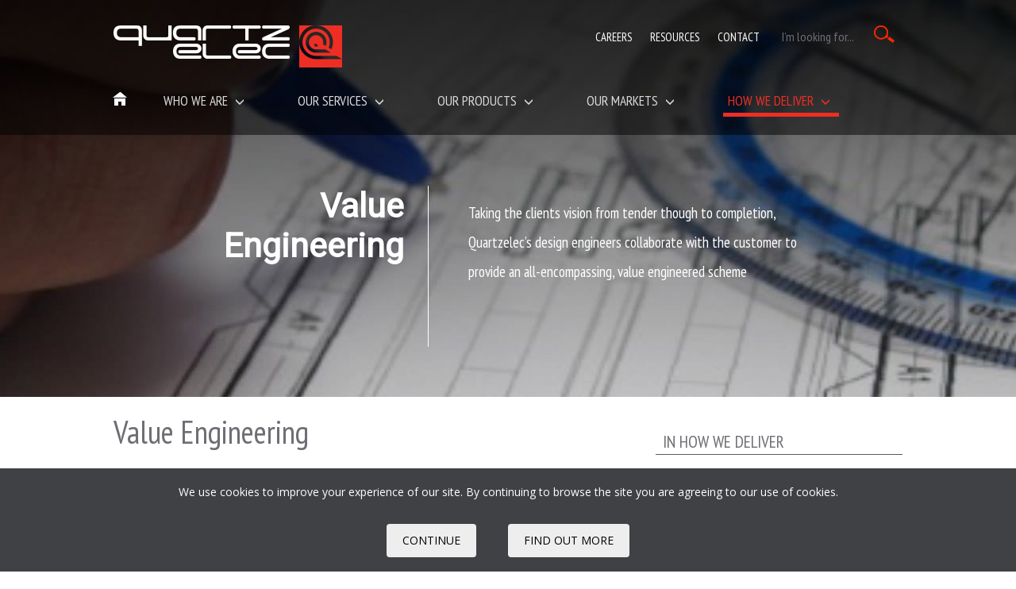

--- FILE ---
content_type: text/html; charset=UTF-8
request_url: https://www.quartzelec.com/how-we-deliver/value-engineering
body_size: 49836
content:
<!DOCTYPE html>
<html lang="en">
	<head>
		<title>Value Engineering | Rotating Machines | Quartzelec</title>
		<meta name="Keywords" content="" />
		<meta name="Description" content="From start to finish, Quartzelec's design engineers collaborate with the customer to provide an all-encompassing, value-engineered scheme." />
		<meta name="robots" content="index, follow" />
		<meta charset="utf-8" />
		<meta name="viewport" content="width=device-width, initial-scale=1.0">
		<meta name="google-site-verification" content="z8aCvkZMcmwY7Uw6fa2t6j6GfSbj1XuYQX9WgMQT0iY" />
		<link rel="canonical" href="https://www.quartzelec.com/how-we-deliver/value-engineering"/>
		<link rel="shortcut icon" href="/favicon.ico"/>
		<link rel="stylesheet" type="text/css" href="/js/jquery-ui-1.11.2/jquery-ui.min.css" />
		<link href="/js/fancybox/jquery.fancybox.css" rel="stylesheet" type="text/css" />
		<link rel="stylesheet" type="text/css" href="/rs-plugin/css/style.css" media="screen" />
		<link rel="stylesheet" type="text/css" href="/rs-plugin/css/settings.css" media="screen" />
		<style>
			/*!
 * Bootstrap v3.3.4 (http://getbootstrap.com)
 * Copyright 2011-2015 Twitter, Inc.
 * Licensed under MIT (https://github.com/twbs/bootstrap/blob/master/LICENSE)
 */
/*! normalize.css v3.0.2 | MIT License | git.io/normalize */
html{font-family:sans-serif;-webkit-text-size-adjust:100%;-ms-text-size-adjust:100%}body{margin:0}article,aside,details,figcaption,figure,footer,header,hgroup,main,menu,nav,section,summary{display:block}audio,canvas,progress,video{display:inline-block;vertical-align:baseline}audio:not([controls]){display:none;height:0}[hidden],template{display:none}a{background-color:transparent}a:active,a:hover{outline:0}abbr[title]{border-bottom:1px dotted}b,strong{font-weight:700}dfn{font-style:italic}h1{margin:.67em 0;font-size:2em}mark{color:#000;background:#ff0}small{font-size:80%}sub,sup{position:relative;font-size:75%;line-height:0;vertical-align:baseline}sup{top:-.5em}sub{bottom:-.25em}img{border:0}svg:not(:root){overflow:hidden}figure{margin:1em 40px}hr{height:0;-webkit-box-sizing:content-box;-moz-box-sizing:content-box;box-sizing:content-box}pre{overflow:auto}code,kbd,pre,samp{font-family:monospace,monospace;font-size:1em}button,input,optgroup,select,textarea{margin:0;font:inherit;color:inherit}button{overflow:visible}button,select{text-transform:none}button,html input[type=button],input[type=reset],input[type=submit]{-webkit-appearance:button;cursor:pointer}button[disabled],html input[disabled]{cursor:default}button::-moz-focus-inner,input::-moz-focus-inner{padding:0;border:0}input{line-height:normal}input[type=checkbox],input[type=radio]{-webkit-box-sizing:border-box;-moz-box-sizing:border-box;box-sizing:border-box;padding:0}input[type=number]::-webkit-inner-spin-button,input[type=number]::-webkit-outer-spin-button{height:auto}input[type=search]{-webkit-box-sizing:content-box;-moz-box-sizing:content-box;box-sizing:content-box;-webkit-appearance:textfield}input[type=search]::-webkit-search-cancel-button,input[type=search]::-webkit-search-decoration{-webkit-appearance:none}fieldset{padding:.35em .625em .75em;margin:0 2px;border:1px solid silver}legend{border:0}textarea{overflow:auto}optgroup{font-weight:700}table{border-spacing:0;border-collapse:collapse}legend,td,th{padding:0}
/*! Source: https://github.com/h5bp/html5-boilerplate/blob/master/src/css/main.css */
@-webkit-keyframes progress-bar-stripes{0%{background-position:40px 0}to{background-position:0 0}}@-o-keyframes progress-bar-stripes{0%{background-position:40px 0}to{background-position:0 0}}@keyframes progress-bar-stripes{0%{background-position:40px 0}to{background-position:0 0}}@media print{*,:after,:before{color:#000!important;text-shadow:none!important;background:0 0!important;-webkit-box-shadow:none!important;box-shadow:none!important}a,a:visited{text-decoration:underline}a[href]:after{content:" ("attr(href)")"}abbr[title]:after{content:" ("attr(title)")"}a[href^="#"]:after,a[href^="javascript:"]:after{content:""}blockquote,pre{border:1px solid #999}thead{display:table-header-group}blockquote,img,pre,tr{page-break-inside:avoid}img{max-width:100%!important}h2,h3,p{orphans:3;widows:3}h2,h3{page-break-after:avoid}select{background:#fff!important}.navbar{display:none}.btn>.caret,.dropup>.btn>.caret{border-top-color:#000!important}.label{border:1px solid #000}.table{border-collapse:collapse!important}.table td,.table th{background-color:#fff!important}.table-bordered td,.table-bordered th{border:1px solid #ddd!important}}@font-face{font-family:"Glyphicons Halflings";src:url(/fonts/glyphicons-halflings-regular.eot);src:url(/fonts/glyphicons-halflings-regular.eot?#iefix)format("embedded-opentype"),url(/fonts/glyphicons-halflings-regular.woff2)format("woff2"),url(/fonts/glyphicons-halflings-regular.woff)format("woff"),url(/fonts/glyphicons-halflings-regular.ttf)format("truetype"),url(/fonts/glyphicons-halflings-regular.svg#glyphicons_halflingsregular)format("svg")}.glyphicon{position:relative;top:1px;display:inline-block;font-family:"Glyphicons Halflings";font-style:normal;font-weight:400;line-height:1;-webkit-font-smoothing:antialiased;-moz-osx-font-smoothing:grayscale}.glyphicon-asterisk:before{content:"*"}.glyphicon-plus:before{content:"+"}.glyphicon-eur:before,.glyphicon-euro:before{content:"€"}.glyphicon-minus:before{content:"−"}.glyphicon-cloud:before{content:"☁"}.glyphicon-envelope:before{content:"✉"}.glyphicon-pencil:before{content:"✏"}.glyphicon-glass:before{content:""}.glyphicon-music:before{content:""}.glyphicon-search:before{content:""}.glyphicon-heart:before{content:""}.glyphicon-star:before{content:""}.glyphicon-star-empty:before{content:""}.glyphicon-user:before{content:""}.glyphicon-film:before{content:""}.glyphicon-th-large:before{content:""}.glyphicon-th:before{content:""}.glyphicon-th-list:before{content:""}.glyphicon-ok:before{content:""}.glyphicon-remove:before{content:""}.glyphicon-zoom-in:before{content:""}.glyphicon-zoom-out:before{content:""}.glyphicon-off:before{content:""}.glyphicon-signal:before{content:""}.glyphicon-cog:before{content:""}.glyphicon-trash:before{content:""}.glyphicon-home:before{content:""}.glyphicon-file:before{content:""}.glyphicon-time:before{content:""}.glyphicon-road:before{content:""}.glyphicon-download-alt:before{content:""}.glyphicon-download:before{content:""}.glyphicon-upload:before{content:""}.glyphicon-inbox:before{content:""}.glyphicon-play-circle:before{content:""}.glyphicon-repeat:before{content:""}.glyphicon-refresh:before{content:""}.glyphicon-list-alt:before{content:""}.glyphicon-lock:before{content:""}.glyphicon-flag:before{content:""}.glyphicon-headphones:before{content:""}.glyphicon-volume-off:before{content:""}.glyphicon-volume-down:before{content:""}.glyphicon-volume-up:before{content:""}.glyphicon-qrcode:before{content:""}.glyphicon-barcode:before{content:""}.glyphicon-tag:before{content:""}.glyphicon-tags:before{content:""}.glyphicon-book:before{content:""}.glyphicon-bookmark:before{content:""}.glyphicon-print:before{content:""}.glyphicon-camera:before{content:""}.glyphicon-font:before{content:""}.glyphicon-bold:before{content:""}.glyphicon-italic:before{content:""}.glyphicon-text-height:before{content:""}.glyphicon-text-width:before{content:""}.glyphicon-align-left:before{content:""}.glyphicon-align-center:before{content:""}.glyphicon-align-right:before{content:""}.glyphicon-align-justify:before{content:""}.glyphicon-list:before{content:""}.glyphicon-indent-left:before{content:""}.glyphicon-indent-right:before{content:""}.glyphicon-facetime-video:before{content:""}.glyphicon-picture:before{content:""}.glyphicon-map-marker:before{content:""}.glyphicon-adjust:before{content:""}.glyphicon-tint:before{content:""}.glyphicon-edit:before{content:""}.glyphicon-share:before{content:""}.glyphicon-check:before{content:""}.glyphicon-move:before{content:""}.glyphicon-step-backward:before{content:""}.glyphicon-fast-backward:before{content:""}.glyphicon-backward:before{content:""}.glyphicon-play:before{content:""}.glyphicon-pause:before{content:""}.glyphicon-stop:before{content:""}.glyphicon-forward:before{content:""}.glyphicon-fast-forward:before{content:""}.glyphicon-step-forward:before{content:""}.glyphicon-eject:before{content:""}.glyphicon-chevron-left:before{content:""}.glyphicon-chevron-right:before{content:""}.glyphicon-plus-sign:before{content:""}.glyphicon-minus-sign:before{content:""}.glyphicon-remove-sign:before{content:""}.glyphicon-ok-sign:before{content:""}.glyphicon-question-sign:before{content:""}.glyphicon-info-sign:before{content:""}.glyphicon-screenshot:before{content:""}.glyphicon-remove-circle:before{content:""}.glyphicon-ok-circle:before{content:""}.glyphicon-ban-circle:before{content:""}.glyphicon-arrow-left:before{content:""}.glyphicon-arrow-right:before{content:""}.glyphicon-arrow-up:before{content:""}.glyphicon-arrow-down:before{content:""}.glyphicon-share-alt:before{content:""}.glyphicon-resize-full:before{content:""}.glyphicon-resize-small:before{content:""}.glyphicon-exclamation-sign:before{content:""}.glyphicon-gift:before{content:""}.glyphicon-leaf:before{content:""}.glyphicon-fire:before{content:""}.glyphicon-eye-open:before{content:""}.glyphicon-eye-close:before{content:""}.glyphicon-warning-sign:before{content:""}.glyphicon-plane:before{content:""}.glyphicon-calendar:before{content:""}.glyphicon-random:before{content:""}.glyphicon-comment:before{content:""}.glyphicon-magnet:before{content:""}.glyphicon-chevron-up:before{content:""}.glyphicon-chevron-down:before{content:""}.glyphicon-retweet:before{content:""}.glyphicon-shopping-cart:before{content:""}.glyphicon-folder-close:before{content:""}.glyphicon-folder-open:before{content:""}.glyphicon-resize-vertical:before{content:""}.glyphicon-resize-horizontal:before{content:""}.glyphicon-hdd:before{content:""}.glyphicon-bullhorn:before{content:""}.glyphicon-bell:before{content:""}.glyphicon-certificate:before{content:""}.glyphicon-thumbs-up:before{content:""}.glyphicon-thumbs-down:before{content:""}.glyphicon-hand-right:before{content:""}.glyphicon-hand-left:before{content:""}.glyphicon-hand-up:before{content:""}.glyphicon-hand-down:before{content:""}.glyphicon-circle-arrow-right:before{content:""}.glyphicon-circle-arrow-left:before{content:""}.glyphicon-circle-arrow-up:before{content:""}.glyphicon-circle-arrow-down:before{content:""}.glyphicon-globe:before{content:""}.glyphicon-wrench:before{content:""}.glyphicon-tasks:before{content:""}.glyphicon-filter:before{content:""}.glyphicon-briefcase:before{content:""}.glyphicon-fullscreen:before{content:""}.glyphicon-dashboard:before{content:""}.glyphicon-paperclip:before{content:""}.glyphicon-heart-empty:before{content:""}.glyphicon-link:before{content:""}.glyphicon-phone:before{content:""}.glyphicon-pushpin:before{content:""}.glyphicon-usd:before{content:""}.glyphicon-gbp:before{content:""}.glyphicon-sort:before{content:""}.glyphicon-sort-by-alphabet:before{content:""}.glyphicon-sort-by-alphabet-alt:before{content:""}.glyphicon-sort-by-order:before{content:""}.glyphicon-sort-by-order-alt:before{content:""}.glyphicon-sort-by-attributes:before{content:""}.glyphicon-sort-by-attributes-alt:before{content:""}.glyphicon-unchecked:before{content:""}.glyphicon-expand:before{content:""}.glyphicon-collapse-down:before{content:""}.glyphicon-collapse-up:before{content:""}.glyphicon-log-in:before{content:""}.glyphicon-flash:before{content:""}.glyphicon-log-out:before{content:""}.glyphicon-new-window:before{content:""}.glyphicon-record:before{content:""}.glyphicon-save:before{content:""}.glyphicon-open:before{content:""}.glyphicon-saved:before{content:""}.glyphicon-import:before{content:""}.glyphicon-export:before{content:""}.glyphicon-send:before{content:""}.glyphicon-floppy-disk:before{content:""}.glyphicon-floppy-saved:before{content:""}.glyphicon-floppy-remove:before{content:""}.glyphicon-floppy-save:before{content:""}.glyphicon-floppy-open:before{content:""}.glyphicon-credit-card:before{content:""}.glyphicon-transfer:before{content:""}.glyphicon-cutlery:before{content:""}.glyphicon-header:before{content:""}.glyphicon-compressed:before{content:""}.glyphicon-earphone:before{content:""}.glyphicon-phone-alt:before{content:""}.glyphicon-tower:before{content:""}.glyphicon-stats:before{content:""}.glyphicon-sd-video:before{content:""}.glyphicon-hd-video:before{content:""}.glyphicon-subtitles:before{content:""}.glyphicon-sound-stereo:before{content:""}.glyphicon-sound-dolby:before{content:""}.glyphicon-sound-5-1:before{content:""}.glyphicon-sound-6-1:before{content:""}.glyphicon-sound-7-1:before{content:""}.glyphicon-copyright-mark:before{content:""}.glyphicon-registration-mark:before{content:""}.glyphicon-cloud-download:before{content:""}.glyphicon-cloud-upload:before{content:""}.glyphicon-tree-conifer:before{content:""}.glyphicon-tree-deciduous:before{content:""}.glyphicon-cd:before{content:""}.glyphicon-save-file:before{content:""}.glyphicon-open-file:before{content:""}.glyphicon-level-up:before{content:""}.glyphicon-copy:before{content:""}.glyphicon-paste:before{content:""}.glyphicon-alert:before{content:""}.glyphicon-equalizer:before{content:""}.glyphicon-king:before{content:""}.glyphicon-queen:before{content:""}.glyphicon-pawn:before{content:""}.glyphicon-bishop:before{content:""}.glyphicon-knight:before{content:""}.glyphicon-baby-formula:before{content:""}.glyphicon-tent:before{content:"⛺"}.glyphicon-blackboard:before{content:""}.glyphicon-bed:before{content:""}.glyphicon-apple:before{content:""}.glyphicon-erase:before{content:""}.glyphicon-hourglass:before{content:"⌛"}.glyphicon-lamp:before{content:""}.glyphicon-duplicate:before{content:""}.glyphicon-piggy-bank:before{content:""}.glyphicon-scissors:before{content:""}.glyphicon-bitcoin:before,.glyphicon-btc:before,.glyphicon-xbt:before{content:""}.glyphicon-jpy:before,.glyphicon-yen:before{content:"¥"}.glyphicon-rub:before,.glyphicon-ruble:before{content:"₽"}.glyphicon-scale:before{content:""}.glyphicon-ice-lolly:before{content:""}.glyphicon-ice-lolly-tasted:before{content:""}.glyphicon-education:before{content:""}.glyphicon-option-horizontal:before{content:""}.glyphicon-option-vertical:before{content:""}.glyphicon-menu-hamburger:before{content:""}.glyphicon-modal-window:before{content:""}.glyphicon-oil:before{content:""}.glyphicon-grain:before{content:""}.glyphicon-sunglasses:before{content:""}.glyphicon-text-size:before{content:""}.glyphicon-text-color:before{content:""}.glyphicon-text-background:before{content:""}.glyphicon-object-align-top:before{content:""}.glyphicon-object-align-bottom:before{content:""}.glyphicon-object-align-horizontal:before{content:""}.glyphicon-object-align-left:before{content:""}.glyphicon-object-align-vertical:before{content:""}.glyphicon-object-align-right:before{content:""}.glyphicon-triangle-right:before{content:""}.glyphicon-triangle-left:before{content:""}.glyphicon-triangle-bottom:before{content:""}.glyphicon-triangle-top:before{content:""}.glyphicon-console:before{content:""}.glyphicon-superscript:before{content:""}.glyphicon-subscript:before{content:""}.glyphicon-menu-left:before{content:""}.glyphicon-menu-right:before{content:""}.glyphicon-menu-down:before{content:""}.glyphicon-menu-up:before{content:""}*,:after,:before,input[type=search]{-webkit-box-sizing:border-box;-moz-box-sizing:border-box;box-sizing:border-box}html{font-size:10px;-webkit-tap-highlight-color:transparent}body{font-family:"Helvetica Neue",Helvetica,Arial,sans-serif;font-size:14px;line-height:1.42857143;color:#333;background-color:#fff}button,input,select,textarea{font-family:inherit;font-size:inherit;line-height:inherit}a{color:#337ab7;text-decoration:none}a:focus,a:hover{color:#23527c;text-decoration:underline}a:focus,input[type=checkbox]:focus,input[type=file]:focus,input[type=radio]:focus{outline:thin dotted;outline:5px auto -webkit-focus-ring-color;outline-offset:-2px}.panel-default>.panel-heading h2.panel-title,figure{margin:0}img{vertical-align:middle}.carousel-inner>.item>a>img,.carousel-inner>.item>img,.img-responsive,.thumbnail a>img,.thumbnail>img{display:block;max-width:100%;height:auto}.img-rounded{border-radius:6px}.img-thumbnail{display:inline-block;max-width:100%;height:auto;padding:4px;line-height:1.42857143;background-color:#fff;border:1px solid #ddd;border-radius:4px;-webkit-transition:all .2s ease-in-out;-o-transition:all .2s ease-in-out;transition:all .2s ease-in-out}.img-circle{border-radius:50%}hr{margin-top:20px;margin-bottom:20px;border:0;border-top:1px solid #eee}.sr-only{position:absolute;width:1px;height:1px;padding:0;margin:-1px;overflow:hidden;clip:rect(0,0,0,0);border:0}.sr-only-focusable:active,.sr-only-focusable:focus{position:static;width:auto;height:auto;margin:0;overflow:visible;clip:auto}[role=button]{cursor:pointer}.h1,.h2,.h3,.h4,.h5,.h6,h1,h2,h3,h4,h5,h6{font-family:inherit;font-weight:500;line-height:1.1;color:inherit}.h1 .small,.h1 small,.h2 .small,.h2 small,.h3 .small,.h3 small,.h4 .small,.h4 small,.h5 .small,.h5 small,.h6 .small,.h6 small,h1 .small,h1 small,h2 .small,h2 small,h3 .small,h3 small,h4 .small,h4 small,h5 .small,h5 small,h6 .small,h6 small{font-weight:400;line-height:1;color:#777}.h1,.h2,.h3,h1,h2,h3{margin-top:20px;margin-bottom:10px}.h1 .small,.h1 small,.h2 .small,.h2 small,.h3 .small,.h3 small,h1 .small,h1 small,h2 .small,h2 small,h3 .small,h3 small{font-size:65%}.h4,.h5,.h6,dl,h4,h5,h6,ol,ul{margin-top:10px;margin-bottom:10px}.h4 .small,.h4 small,.h5 .small,.h5 small,.h6 .small,.h6 small,h4 .small,h4 small,h5 .small,h5 small,h6 .small,h6 small{font-size:75%}.h1,h1{font-size:36px}.h2,h2{font-size:30px}.h3,h3{font-size:24px}.h4,h4{font-size:18px}.h5,h5{font-size:14px}.h6,h6{font-size:12px}p{margin:0 0 10px}.lead{margin-bottom:20px;font-size:16px;font-weight:300;line-height:1.4}@media (min-width:768px){.lead{font-size:21px}}.small,small{font-size:85%}.mark,mark{padding:.2em;background-color:#fcf8e3}.text-left,th{text-align:left}.text-right{text-align:right}.text-center{text-align:center}.text-justify{text-align:justify}.text-nowrap{white-space:nowrap}.text-lowercase{text-transform:lowercase}.text-uppercase{text-transform:uppercase}.text-capitalize{text-transform:capitalize}.text-muted{color:#777}.text-primary{color:#337ab7}a.text-primary:hover{color:#286090}.text-success{color:#3c763d}a.text-success:hover{color:#2b542c}.text-info{color:#31708f}a.text-info:hover{color:#245269}.text-warning{color:#8a6d3b}a.text-warning:hover{color:#66512c}.text-danger{color:#a94442}a.text-danger:hover{color:#843534}.bg-primary{color:#fff;background-color:#337ab7}a.bg-primary:hover{background-color:#286090}.bg-success{background-color:#dff0d8}a.bg-success:hover{background-color:#c1e2b3}.bg-info{background-color:#d9edf7}a.bg-info:hover{background-color:#afd9ee}.bg-warning{background-color:#fcf8e3}a.bg-warning:hover{background-color:#f7ecb5}.bg-danger{background-color:#f2dede}a.bg-danger:hover{background-color:#e4b9b9}.page-header{padding-bottom:9px;margin:40px 0 20px;border-bottom:1px solid #eee}dl,ol,ul{margin-top:0}ol ol,ol ul,ul ol,ul ul{margin-bottom:0}.list-inline,.list-unstyled{padding-left:0;list-style:none}.list-inline{margin-left:-5px}.list-inline>li{display:inline-block;padding-right:5px;padding-left:5px}dl{margin-bottom:20px}dd,dt{line-height:1.42857143}dt{font-weight:700}dd{margin-left:0}@media (min-width:768px){.dl-horizontal dt{float:left;width:160px;overflow:hidden;clear:left;text-align:right;text-overflow:ellipsis;white-space:nowrap}.dl-horizontal dd{margin-left:180px}}abbr[data-original-title],abbr[title]{cursor:help;border-bottom:1px dotted #777}.initialism{font-size:90%;text-transform:uppercase}blockquote{padding:10px 20px;margin:0 0 20px;font-size:17.5px;border-left:5px solid #eee}blockquote ol:last-child,blockquote p:last-child,blockquote ul:last-child{margin-bottom:0}blockquote .small,blockquote footer,blockquote small{display:block;font-size:80%;line-height:1.42857143;color:#777}blockquote .small:before,blockquote footer:before,blockquote small:before{content:"— "}.blockquote-reverse,blockquote.pull-right{padding-right:15px;padding-left:0;text-align:right;border-right:5px solid #eee;border-left:0}.blockquote-reverse .small:before,.blockquote-reverse footer:before,.blockquote-reverse small:before,blockquote.pull-right .small:before,blockquote.pull-right footer:before,blockquote.pull-right small:before{content:""}.blockquote-reverse .small:after,.blockquote-reverse footer:after,.blockquote-reverse small:after,blockquote.pull-right .small:after,blockquote.pull-right footer:after,blockquote.pull-right small:after{content:" —"}address{margin-bottom:20px;font-style:normal;line-height:1.42857143}code,kbd,pre,samp{font-family:Menlo,Monaco,Consolas,"Courier New",monospace}code,kbd,pre{padding:2px 4px;font-size:90%;color:#c7254e;background-color:#f9f2f4;border-radius:4px}kbd{color:#fff;background-color:#333;border-radius:3px;-webkit-box-shadow:inset 0-1px 0 rgba(0,0,0,.25);box-shadow:inset 0-1px 0 rgba(0,0,0,.25)}kbd kbd{padding:0;font-size:100%;font-weight:700;-webkit-box-shadow:none;box-shadow:none}pre{display:block;padding:9.5px;margin:0 0 10px;font-size:13px;line-height:1.42857143;color:#333;word-break:break-all;word-wrap:break-word;background-color:#f5f5f5;border:1px solid #ccc}pre code{padding:0;font-size:inherit;color:inherit;white-space:pre-wrap;border-radius:0}.pre-scrollable{max-height:340px;overflow-y:scroll}.container,.container-fluid{padding-right:15px;padding-left:15px;margin-right:auto;margin-left:auto}.row{margin-right:-15px;margin-left:-15px}.col-lg-1,.col-lg-10,.col-lg-11,.col-lg-12,.col-lg-2,.col-lg-3,.col-lg-4,.col-lg-5,.col-lg-6,.col-lg-7,.col-lg-8,.col-lg-9,.col-md-1,.col-md-10,.col-md-11,.col-md-12,.col-md-2,.col-md-3,.col-md-4,.col-md-5,.col-md-6,.col-md-7,.col-md-8,.col-md-9,.col-sm-1,.col-sm-10,.col-sm-11,.col-sm-12,.col-sm-2,.col-sm-3,.col-sm-4,.col-sm-5,.col-sm-6,.col-sm-7,.col-sm-8,.col-sm-9,.col-xs-1,.col-xs-10,.col-xs-11,.col-xs-12,.col-xs-2,.col-xs-3,.col-xs-4,.col-xs-5,.col-xs-6,.col-xs-7,.col-xs-8,.col-xs-9{position:relative;min-height:1px;padding-right:15px;padding-left:15px}.col-xs-1,.col-xs-10,.col-xs-11,.col-xs-12,.col-xs-2,.col-xs-3,.col-xs-4,.col-xs-5,.col-xs-6,.col-xs-7,.col-xs-8,.col-xs-9{float:left}.col-xs-12{width:100%}.col-xs-11{width:91.66666667%}.col-xs-10{width:83.33333333%}.col-xs-9{width:75%}.col-xs-8{width:66.66666667%}.col-xs-7{width:58.33333333%}.col-xs-6{width:50%}.col-xs-5{width:41.66666667%}.col-xs-4{width:33.33333333%}.col-xs-3{width:25%}.col-xs-2{width:16.66666667%}.col-xs-1{width:8.33333333%}.col-xs-pull-12{right:100%}.col-xs-pull-11{right:91.66666667%}.col-xs-pull-10{right:83.33333333%}.col-xs-pull-9{right:75%}.col-xs-pull-8{right:66.66666667%}.col-xs-pull-7{right:58.33333333%}.col-xs-pull-6{right:50%}.col-xs-pull-5{right:41.66666667%}.col-xs-pull-4{right:33.33333333%}.col-xs-pull-3{right:25%}.col-xs-pull-2{right:16.66666667%}.col-xs-pull-1{right:8.33333333%}.col-xs-pull-0{right:auto}.col-xs-push-12{left:100%}.col-xs-push-11{left:91.66666667%}.col-xs-push-10{left:83.33333333%}.col-xs-push-9{left:75%}.col-xs-push-8{left:66.66666667%}.col-xs-push-7{left:58.33333333%}.col-xs-push-6{left:50%}.col-xs-push-5{left:41.66666667%}.col-xs-push-4{left:33.33333333%}.col-xs-push-3{left:25%}.col-xs-push-2{left:16.66666667%}.col-xs-push-1{left:8.33333333%}.col-xs-push-0{left:auto}.col-xs-offset-12{margin-left:100%}.col-xs-offset-11{margin-left:91.66666667%}.col-xs-offset-10{margin-left:83.33333333%}.col-xs-offset-9{margin-left:75%}.col-xs-offset-8{margin-left:66.66666667%}.col-xs-offset-7{margin-left:58.33333333%}.col-xs-offset-6{margin-left:50%}.col-xs-offset-5{margin-left:41.66666667%}.col-xs-offset-4{margin-left:33.33333333%}.col-xs-offset-3{margin-left:25%}.col-xs-offset-2{margin-left:16.66666667%}.col-xs-offset-1{margin-left:8.33333333%}.col-xs-offset-0{margin-left:0}@media (min-width:768px){.col-sm-1,.col-sm-10,.col-sm-11,.col-sm-12,.col-sm-2,.col-sm-3,.col-sm-4,.col-sm-5,.col-sm-6,.col-sm-7,.col-sm-8,.col-sm-9{float:left}.col-sm-12{width:100%}.col-sm-11{width:91.66666667%}.col-sm-10{width:83.33333333%}.col-sm-9{width:75%}.col-sm-8{width:66.66666667%}.col-sm-7{width:58.33333333%}.col-sm-6{width:50%}.col-sm-5{width:41.66666667%}.col-sm-4{width:33.33333333%}.col-sm-3{width:25%}.col-sm-2{width:16.66666667%}.col-sm-1{width:8.33333333%}.col-sm-pull-12{right:100%}.col-sm-pull-11{right:91.66666667%}.col-sm-pull-10{right:83.33333333%}.col-sm-pull-9{right:75%}.col-sm-pull-8{right:66.66666667%}.col-sm-pull-7{right:58.33333333%}.col-sm-pull-6{right:50%}.col-sm-pull-5{right:41.66666667%}.col-sm-pull-4{right:33.33333333%}.col-sm-pull-3{right:25%}.col-sm-pull-2{right:16.66666667%}.col-sm-pull-1{right:8.33333333%}.col-sm-pull-0{right:auto}.col-sm-push-12{left:100%}.col-sm-push-11{left:91.66666667%}.col-sm-push-10{left:83.33333333%}.col-sm-push-9{left:75%}.col-sm-push-8{left:66.66666667%}.col-sm-push-7{left:58.33333333%}.col-sm-push-6{left:50%}.col-sm-push-5{left:41.66666667%}.col-sm-push-4{left:33.33333333%}.col-sm-push-3{left:25%}.col-sm-push-2{left:16.66666667%}.col-sm-push-1{left:8.33333333%}.col-sm-push-0{left:auto}.col-sm-offset-12{margin-left:100%}.col-sm-offset-11{margin-left:91.66666667%}.col-sm-offset-10{margin-left:83.33333333%}.col-sm-offset-9{margin-left:75%}.col-sm-offset-8{margin-left:66.66666667%}.col-sm-offset-7{margin-left:58.33333333%}.col-sm-offset-6{margin-left:50%}.col-sm-offset-5{margin-left:41.66666667%}.col-sm-offset-4{margin-left:33.33333333%}.col-sm-offset-3{margin-left:25%}.col-sm-offset-2{margin-left:16.66666667%}.col-sm-offset-1{margin-left:8.33333333%}.col-sm-offset-0{margin-left:0}.col-md-1,.col-md-10,.col-md-11,.col-md-12,.col-md-2,.col-md-3,.col-md-4,.col-md-5,.col-md-6,.col-md-7,.col-md-8,.col-md-9{float:left}.col-md-12{width:100%}.col-md-11{width:91.66666667%}.col-md-10{width:83.33333333%}.col-md-9{width:75%}.col-md-8{width:66.66666667%}.col-md-7{width:58.33333333%}.col-md-6{width:50%}.col-md-5{width:41.66666667%}.col-md-4{width:33.33333333%}.col-md-3{width:25%}.col-md-2{width:16.66666667%}.col-md-1{width:8.33333333%}.col-md-pull-12{right:100%}.col-md-pull-11{right:91.66666667%}.col-md-pull-10{right:83.33333333%}.col-md-pull-9{right:75%}.col-md-pull-8{right:66.66666667%}.col-md-pull-7{right:58.33333333%}.col-md-pull-6{right:50%}.col-md-pull-5{right:41.66666667%}.col-md-pull-4{right:33.33333333%}.col-md-pull-3{right:25%}.col-md-pull-2{right:16.66666667%}.col-md-pull-1{right:8.33333333%}.col-md-pull-0{right:auto}.col-md-push-12{left:100%}.col-md-push-11{left:91.66666667%}.col-md-push-10{left:83.33333333%}.col-md-push-9{left:75%}.col-md-push-8{left:66.66666667%}.col-md-push-7{left:58.33333333%}.col-md-push-6{left:50%}.col-md-push-5{left:41.66666667%}.col-md-push-4{left:33.33333333%}.col-md-push-3{left:25%}.col-md-push-2{left:16.66666667%}.col-md-push-1{left:8.33333333%}.col-md-push-0{left:auto}.col-md-offset-12{margin-left:100%}.col-md-offset-11{margin-left:91.66666667%}.col-md-offset-10{margin-left:83.33333333%}.col-md-offset-9{margin-left:75%}.col-md-offset-8{margin-left:66.66666667%}.col-md-offset-7{margin-left:58.33333333%}.col-md-offset-6{margin-left:50%}.col-md-offset-5{margin-left:41.66666667%}.col-md-offset-4{margin-left:33.33333333%}.col-md-offset-3{margin-left:25%}.col-md-offset-2{margin-left:16.66666667%}.col-md-offset-1{margin-left:8.33333333%}.col-md-offset-0{margin-left:0}}@media (min-width:1200px){.col-lg-1,.col-lg-10,.col-lg-11,.col-lg-12,.col-lg-2,.col-lg-3,.col-lg-4,.col-lg-5,.col-lg-6,.col-lg-7,.col-lg-8,.col-lg-9{float:left}.col-lg-12{width:100%}.col-lg-11{width:91.66666667%}.col-lg-10{width:83.33333333%}.col-lg-9{width:75%}.col-lg-8{width:66.66666667%}.col-lg-7{width:58.33333333%}.col-lg-6{width:50%}.col-lg-5{width:41.66666667%}.col-lg-4{width:33.33333333%}.col-lg-3{width:25%}.col-lg-2{width:16.66666667%}.col-lg-1{width:8.33333333%}.col-lg-pull-12{right:100%}.col-lg-pull-11{right:91.66666667%}.col-lg-pull-10{right:83.33333333%}.col-lg-pull-9{right:75%}.col-lg-pull-8{right:66.66666667%}.col-lg-pull-7{right:58.33333333%}.col-lg-pull-6{right:50%}.col-lg-pull-5{right:41.66666667%}.col-lg-pull-4{right:33.33333333%}.col-lg-pull-3{right:25%}.col-lg-pull-2{right:16.66666667%}.col-lg-pull-1{right:8.33333333%}.col-lg-pull-0{right:auto}.col-lg-push-12{left:100%}.col-lg-push-11{left:91.66666667%}.col-lg-push-10{left:83.33333333%}.col-lg-push-9{left:75%}.col-lg-push-8{left:66.66666667%}.col-lg-push-7{left:58.33333333%}.col-lg-push-6{left:50%}.col-lg-push-5{left:41.66666667%}.col-lg-push-4{left:33.33333333%}.col-lg-push-3{left:25%}.col-lg-push-2{left:16.66666667%}.col-lg-push-1{left:8.33333333%}.col-lg-push-0{left:auto}.col-lg-offset-12{margin-left:100%}.col-lg-offset-11{margin-left:91.66666667%}.col-lg-offset-10{margin-left:83.33333333%}.col-lg-offset-9{margin-left:75%}.col-lg-offset-8{margin-left:66.66666667%}.col-lg-offset-7{margin-left:58.33333333%}.col-lg-offset-6{margin-left:50%}.col-lg-offset-5{margin-left:41.66666667%}.col-lg-offset-4{margin-left:33.33333333%}.col-lg-offset-3{margin-left:25%}.col-lg-offset-2{margin-left:16.66666667%}.col-lg-offset-1{margin-left:8.33333333%}.col-lg-offset-0{margin-left:0}}pre code,table{background-color:transparent}caption{padding-top:8px;padding-bottom:8px;color:#777;text-align:left}.table{width:100%;max-width:100%;margin-bottom:20px}.table>tbody>tr>td,.table>tbody>tr>th,.table>tfoot>tr>td,.table>tfoot>tr>th,.table>thead>tr>td,.table>thead>tr>th{padding:8px;line-height:1.42857143;vertical-align:top;border-top:1px solid #ddd}.table>thead>tr>th{vertical-align:bottom;border-bottom:2px solid #ddd}.panel>.table>tbody:first-child>tr:first-child td,.panel>.table>tbody:first-child>tr:first-child th,.table>caption+thead>tr:first-child>td,.table>caption+thead>tr:first-child>th,.table>colgroup+thead>tr:first-child>td,.table>colgroup+thead>tr:first-child>th,.table>thead:first-child>tr:first-child>td,.table>thead:first-child>tr:first-child>th{border-top:0}.table>tbody+tbody{border-top:2px solid #ddd}.table .table{background-color:#fff}.table-condensed>tbody>tr>td,.table-condensed>tbody>tr>th,.table-condensed>tfoot>tr>td,.table-condensed>tfoot>tr>th,.table-condensed>thead>tr>td,.table-condensed>thead>tr>th{padding:5px}.table-bordered,.table-bordered>tbody>tr>td,.table-bordered>tbody>tr>th,.table-bordered>tfoot>tr>td,.table-bordered>tfoot>tr>th,.table-bordered>thead>tr>td,.table-bordered>thead>tr>th{border:1px solid #ddd}.table-bordered>thead>tr>td,.table-bordered>thead>tr>th{border-bottom-width:2px}.table-striped>tbody>tr:nth-of-type(odd){background-color:#f9f9f9}.table-hover>tbody>tr:hover,.table>tbody>tr.active>td,.table>tbody>tr.active>th,.table>tbody>tr>td.active,.table>tbody>tr>th.active,.table>tfoot>tr.active>td,.table>tfoot>tr.active>th,.table>tfoot>tr>td.active,.table>tfoot>tr>th.active,.table>thead>tr.active>td,.table>thead>tr.active>th,.table>thead>tr>td.active,.table>thead>tr>th.active{background-color:#f5f5f5}table col[class*=col-]{position:static;display:table-column;float:none}table td[class*=col-],table th[class*=col-]{position:static;display:table-cell;float:none}.table-hover>tbody>tr.active:hover>td,.table-hover>tbody>tr.active:hover>th,.table-hover>tbody>tr:hover>.active,.table-hover>tbody>tr>td.active:hover,.table-hover>tbody>tr>th.active:hover{background-color:#e8e8e8}.table>tbody>tr.success>td,.table>tbody>tr.success>th,.table>tbody>tr>td.success,.table>tbody>tr>th.success,.table>tfoot>tr.success>td,.table>tfoot>tr.success>th,.table>tfoot>tr>td.success,.table>tfoot>tr>th.success,.table>thead>tr.success>td,.table>thead>tr.success>th,.table>thead>tr>td.success,.table>thead>tr>th.success{background-color:#dff0d8}.table-hover>tbody>tr.success:hover>td,.table-hover>tbody>tr.success:hover>th,.table-hover>tbody>tr:hover>.success,.table-hover>tbody>tr>td.success:hover,.table-hover>tbody>tr>th.success:hover{background-color:#d0e9c6}.table>tbody>tr.info>td,.table>tbody>tr.info>th,.table>tbody>tr>td.info,.table>tbody>tr>th.info,.table>tfoot>tr.info>td,.table>tfoot>tr.info>th,.table>tfoot>tr>td.info,.table>tfoot>tr>th.info,.table>thead>tr.info>td,.table>thead>tr.info>th,.table>thead>tr>td.info,.table>thead>tr>th.info{background-color:#d9edf7}.table-hover>tbody>tr.info:hover>td,.table-hover>tbody>tr.info:hover>th,.table-hover>tbody>tr:hover>.info,.table-hover>tbody>tr>td.info:hover,.table-hover>tbody>tr>th.info:hover{background-color:#c4e3f3}.table>tbody>tr.warning>td,.table>tbody>tr.warning>th,.table>tbody>tr>td.warning,.table>tbody>tr>th.warning,.table>tfoot>tr.warning>td,.table>tfoot>tr.warning>th,.table>tfoot>tr>td.warning,.table>tfoot>tr>th.warning,.table>thead>tr.warning>td,.table>thead>tr.warning>th,.table>thead>tr>td.warning,.table>thead>tr>th.warning{background-color:#fcf8e3}.table-hover>tbody>tr.warning:hover>td,.table-hover>tbody>tr.warning:hover>th,.table-hover>tbody>tr:hover>.warning,.table-hover>tbody>tr>td.warning:hover,.table-hover>tbody>tr>th.warning:hover{background-color:#faf2cc}.table>tbody>tr.danger>td,.table>tbody>tr.danger>th,.table>tbody>tr>td.danger,.table>tbody>tr>th.danger,.table>tfoot>tr.danger>td,.table>tfoot>tr.danger>th,.table>tfoot>tr>td.danger,.table>tfoot>tr>th.danger,.table>thead>tr.danger>td,.table>thead>tr.danger>th,.table>thead>tr>td.danger,.table>thead>tr>th.danger{background-color:#f2dede}.table-hover>tbody>tr.danger:hover>td,.table-hover>tbody>tr.danger:hover>th,.table-hover>tbody>tr:hover>.danger,.table-hover>tbody>tr>td.danger:hover,.table-hover>tbody>tr>th.danger:hover{background-color:#ebcccc}.table-responsive{min-height:.01%;overflow-x:auto}@media screen and (max-width:767px){.table-responsive{width:100%;margin-bottom:15px;overflow-y:hidden;-ms-overflow-style:-ms-autohiding-scrollbar;border:1px solid #ddd}.table-responsive>.table{margin-bottom:0}.table-responsive>.table>tbody>tr>td,.table-responsive>.table>tbody>tr>th,.table-responsive>.table>tfoot>tr>td,.table-responsive>.table>tfoot>tr>th,.table-responsive>.table>thead>tr>td,.table-responsive>.table>thead>tr>th{white-space:nowrap}.table-responsive>.table-bordered{border:0}.table-responsive>.table-bordered>tbody>tr>td:first-child,.table-responsive>.table-bordered>tbody>tr>th:first-child,.table-responsive>.table-bordered>tfoot>tr>td:first-child,.table-responsive>.table-bordered>tfoot>tr>th:first-child,.table-responsive>.table-bordered>thead>tr>td:first-child,.table-responsive>.table-bordered>thead>tr>th:first-child{border-left:0}.table-responsive>.table-bordered>tbody>tr>td:last-child,.table-responsive>.table-bordered>tbody>tr>th:last-child,.table-responsive>.table-bordered>tfoot>tr>td:last-child,.table-responsive>.table-bordered>tfoot>tr>th:last-child,.table-responsive>.table-bordered>thead>tr>td:last-child,.table-responsive>.table-bordered>thead>tr>th:last-child{border-right:0}.table-responsive>.table-bordered>tbody>tr:last-child>td,.table-responsive>.table-bordered>tbody>tr:last-child>th,.table-responsive>.table-bordered>tfoot>tr:last-child>td,.table-responsive>.table-bordered>tfoot>tr:last-child>th{border-bottom:0}}fieldset,legend{padding:0;border:0}fieldset{min-width:0;margin:0}legend{width:100%;margin-bottom:20px;font-size:21px;line-height:inherit;color:#333;border-bottom:1px solid #e5e5e5}label{display:inline-block;max-width:100%;margin-bottom:5px;font-weight:700}input[type=checkbox],input[type=radio]{margin:4px 0 0;margin-top:1px \9;line-height:normal}input[type=file],legend{display:block}input[type=range]{display:block;width:100%}select[multiple],select[multiple].input-sm,select[size],textarea.form-control,textarea.input-sm{height:auto}.form-control,output{display:block;font-size:14px;line-height:1.42857143;color:#555}output{padding-top:7px}.form-control{width:100%;height:34px;padding:6px 12px;background-color:#fff;background-image:none;border:1px solid #ccc;border-radius:4px;-webkit-box-shadow:inset 0 1px 1px rgba(0,0,0,.075);box-shadow:inset 0 1px 1px rgba(0,0,0,.075);-webkit-transition:border-color ease-in-out .15s,-webkit-box-shadow ease-in-out .15s;-o-transition:border-color ease-in-out .15s,box-shadow ease-in-out .15s;transition:border-color ease-in-out .15s,box-shadow ease-in-out .15s}.form-control:focus{border-color:#66afe9;outline:0;-webkit-box-shadow:inset 0 1px 1px rgba(0,0,0,.075),0 0 8px rgba(102,175,233,.6);box-shadow:inset 0 1px 1px rgba(0,0,0,.075),0 0 8px rgba(102,175,233,.6)}.form-control::-moz-placeholder{color:#999;opacity:1}.form-control:-ms-input-placeholder{color:#999}.form-control::-webkit-input-placeholder{color:#999}.form-control[disabled],.form-control[readonly],fieldset[disabled] .form-control{background-color:#eee;opacity:1}.form-control[disabled],fieldset[disabled] .form-control{cursor:not-allowed}input[type=search]{-webkit-appearance:none}@media screen and (-webkit-min-device-pixel-ratio:0){input[type=date],input[type=datetime-local],input[type=month],input[type=time]{line-height:34px}.input-group-sm input[type=date],.input-group-sm input[type=datetime-local],.input-group-sm input[type=month],.input-group-sm input[type=time],input[type=date].input-sm,input[type=datetime-local].input-sm,input[type=month].input-sm,input[type=time].input-sm{line-height:30px}.input-group-lg input[type=date],.input-group-lg input[type=datetime-local],.input-group-lg input[type=month],.input-group-lg input[type=time],input[type=date].input-lg,input[type=datetime-local].input-lg,input[type=month].input-lg,input[type=time].input-lg{line-height:46px}}.form-group{margin-bottom:15px}.checkbox,.radio{position:relative;display:block;margin-top:10px;margin-bottom:10px}.checkbox label,.checkbox-inline,.radio label,.radio-inline{padding-left:20px;margin-bottom:0;font-weight:400;cursor:pointer}.checkbox label,.radio label{min-height:20px}.checkbox input[type=checkbox],.checkbox-inline input[type=checkbox],.radio input[type=radio],.radio-inline input[type=radio]{position:absolute;margin-top:4px \9;margin-left:-20px}.checkbox+.checkbox,.radio+.radio{margin-top:-5px}.checkbox-inline,.radio-inline{position:relative;display:inline-block;vertical-align:middle}.checkbox-inline+.checkbox-inline,.radio-inline+.radio-inline{margin-top:0;margin-left:10px}.checkbox-inline.disabled,.checkbox.disabled label,.radio-inline.disabled,.radio.disabled label,fieldset[disabled] .checkbox label,fieldset[disabled] .checkbox-inline,fieldset[disabled] .radio label,fieldset[disabled] .radio-inline,fieldset[disabled] input[type=checkbox],fieldset[disabled] input[type=radio],input[type=checkbox].disabled,input[type=checkbox][disabled],input[type=radio].disabled,input[type=radio][disabled]{cursor:not-allowed}.form-control-static{min-height:34px;padding-top:7px;padding-bottom:7px;margin-bottom:0}.form-control-static.input-lg,.form-control-static.input-sm{padding-right:0;padding-left:0}.form-group-sm .form-control,.input-sm{height:30px;padding:5px 10px;font-size:12px;line-height:1.5;border-radius:3px}select.form-group-sm .form-control,select.input-sm{height:30px;line-height:30px}select[multiple].form-group-sm .form-control,select[multiple].input-lg,textarea.form-group-sm .form-control,textarea.input-lg{height:auto}.form-group-sm .form-control-static{height:30px;min-height:32px;padding:5px 10px;font-size:12px;line-height:1.5}.form-group-lg .form-control,.input-lg{height:46px;padding:10px 16px;font-size:18px;line-height:1.3333333;border-radius:6px}select.form-group-lg .form-control,select.input-lg{height:46px;line-height:46px}select[multiple].form-group-lg .form-control,textarea.form-group-lg .form-control{height:auto}.form-group-lg .form-control-static{height:46px;min-height:38px;padding:10px 16px;font-size:18px;line-height:1.3333333}.has-feedback{position:relative}.has-feedback .form-control{padding-right:42.5px}.form-control-feedback{position:absolute;top:0;right:0;z-index:2;display:block;width:34px;height:34px;line-height:34px;text-align:center;pointer-events:none}.input-lg+.form-control-feedback{width:46px;height:46px;line-height:46px}.input-sm+.form-control-feedback{width:30px;height:30px;line-height:30px}.has-success .checkbox,.has-success .checkbox-inline,.has-success .control-label,.has-success .help-block,.has-success .radio,.has-success .radio-inline,.has-success.checkbox label,.has-success.checkbox-inline label,.has-success.radio label,.has-success.radio-inline label{color:#3c763d}.has-success .form-control{border-color:#3c763d;-webkit-box-shadow:inset 0 1px 1px rgba(0,0,0,.075);box-shadow:inset 0 1px 1px rgba(0,0,0,.075)}.has-success .form-control:focus{border-color:#2b542c;-webkit-box-shadow:inset 0 1px 1px rgba(0,0,0,.075),0 0 6px #67b168;box-shadow:inset 0 1px 1px rgba(0,0,0,.075),0 0 6px #67b168}.has-success .input-group-addon{color:#3c763d;background-color:#dff0d8;border-color:#3c763d}.has-success .form-control-feedback{color:#3c763d}.has-warning .checkbox,.has-warning .checkbox-inline,.has-warning .control-label,.has-warning .help-block,.has-warning .radio,.has-warning .radio-inline,.has-warning.checkbox label,.has-warning.checkbox-inline label,.has-warning.radio label,.has-warning.radio-inline label{color:#8a6d3b}.has-warning .form-control{border-color:#8a6d3b;-webkit-box-shadow:inset 0 1px 1px rgba(0,0,0,.075);box-shadow:inset 0 1px 1px rgba(0,0,0,.075)}.has-warning .form-control:focus{border-color:#66512c;-webkit-box-shadow:inset 0 1px 1px rgba(0,0,0,.075),0 0 6px #c0a16b;box-shadow:inset 0 1px 1px rgba(0,0,0,.075),0 0 6px #c0a16b}.has-warning .input-group-addon{color:#8a6d3b;background-color:#fcf8e3;border-color:#8a6d3b}.has-warning .form-control-feedback{color:#8a6d3b}.has-error .checkbox,.has-error .checkbox-inline,.has-error .control-label,.has-error .help-block,.has-error .radio,.has-error .radio-inline,.has-error.checkbox label,.has-error.checkbox-inline label,.has-error.radio label,.has-error.radio-inline label{color:#a94442}.has-error .form-control{border-color:#a94442;-webkit-box-shadow:inset 0 1px 1px rgba(0,0,0,.075);box-shadow:inset 0 1px 1px rgba(0,0,0,.075)}.has-error .form-control:focus{border-color:#843534;-webkit-box-shadow:inset 0 1px 1px rgba(0,0,0,.075),0 0 6px #ce8483;box-shadow:inset 0 1px 1px rgba(0,0,0,.075),0 0 6px #ce8483}.has-error .input-group-addon{color:#a94442;background-color:#f2dede;border-color:#a94442}.has-error .form-control-feedback{color:#a94442}.has-feedback label~.form-control-feedback{top:25px}.has-feedback label.sr-only~.form-control-feedback{top:0}.help-block{display:block;margin-top:5px;margin-bottom:10px;color:#737373}@media (min-width:768px){.form-inline .form-group{display:inline-block;margin-bottom:0;vertical-align:middle}.form-inline .form-control{display:inline-block;width:auto;vertical-align:middle}.form-inline .form-control-static{display:inline-block}.form-inline .input-group{display:inline-table;vertical-align:middle}.form-inline .input-group .form-control,.form-inline .input-group .input-group-addon,.form-inline .input-group .input-group-btn{width:auto}.form-inline .input-group>.form-control{width:100%}.form-inline .control-label{margin-bottom:0;vertical-align:middle}.form-inline .checkbox,.form-inline .radio{display:inline-block;margin-top:0;margin-bottom:0;vertical-align:middle}.form-inline .checkbox label,.form-inline .radio label{padding-left:0}.form-inline .checkbox input[type=checkbox],.form-inline .radio input[type=radio]{position:relative;margin-left:0}.form-inline .has-feedback .form-control-feedback{top:0}}.form-horizontal .checkbox,.form-horizontal .checkbox-inline,.form-horizontal .radio,.form-horizontal .radio-inline{padding-top:7px;margin-top:0;margin-bottom:0}.form-horizontal .checkbox,.form-horizontal .radio{min-height:27px}.form-horizontal .form-group{margin-right:-15px;margin-left:-15px}@media (min-width:768px){.form-horizontal .control-label{padding-top:7px;margin-bottom:0;text-align:right}}.form-horizontal .has-feedback .form-control-feedback{right:15px}@media (min-width:768px){.form-horizontal .form-group-lg .control-label{padding-top:14.33px}.form-horizontal .form-group-sm .control-label{padding-top:6px}}.btn{display:inline-block;padding:0 12px;margin-bottom:0;font-size:20px;font-weight:400;line-height:2;text-align:center;white-space:nowrap;vertical-align:middle;-ms-touch-action:manipulation;touch-action:manipulation;cursor:pointer;-webkit-user-select:none;-moz-user-select:none;-ms-user-select:none;user-select:none;background-image:none;border:1px solid transparent;border-radius:4px}.btn.active.focus,.btn.active:focus,.btn.focus,.btn:active.focus,.btn:active:focus,.btn:focus{outline:thin dotted;outline:5px auto -webkit-focus-ring-color;outline-offset:-2px}.btn.focus,.btn:focus,.btn:hover{color:#333;text-decoration:none}.btn.active,.btn:active{background-image:none;outline:0;-webkit-box-shadow:inset 0 3px 5px rgba(0,0,0,.125);box-shadow:inset 0 3px 5px rgba(0,0,0,.125)}.btn.disabled,.btn[disabled],fieldset[disabled] .btn{pointer-events:none;cursor:not-allowed;filter:alpha(opacity=65);-webkit-box-shadow:none;box-shadow:none;opacity:.65}.btn-default{color:#333;background-color:none;border-color:#ccc;text-transform:uppercase;transition:all .3s ease-in-out}.btn-default.active,.btn-default.focus,.btn-default:active,.btn-default:focus,.btn-default:hover,.open>.dropdown-toggle.btn-default{color:#333;background-color:#e6e6e6;border-color:#e6e6e6;transition:all .3s ease-in-out}.btn-default.active,.btn-default:active,.open>.dropdown-toggle.btn-default{background-image:none}.btn-default.disabled,.btn-default.disabled.active,.btn-default.disabled.focus,.btn-default.disabled:active,.btn-default.disabled:focus,.btn-default.disabled:hover,.btn-default[disabled],.btn-default[disabled].active,.btn-default[disabled].focus,.btn-default[disabled]:active,.btn-default[disabled]:focus,.btn-default[disabled]:hover,fieldset[disabled] .btn-default,fieldset[disabled] .btn-default.active,fieldset[disabled] .btn-default.focus,fieldset[disabled] .btn-default:active,fieldset[disabled] .btn-default:focus,fieldset[disabled] .btn-default:hover{background-color:#fff;border-color:#fff;transition:all .3s ease-in-out}.btn-default .badge{color:#fff;background-color:#333}.btn-primary{color:#fff;background-color:red;border-color:none}.btn-primary.active,.btn-primary.focus,.btn-primary:active,.btn-primary:focus,.btn-primary:hover,.open>.dropdown-toggle.btn-primary{color:#fff;background-color:#737373;border-color:none}.btn-primary.active,.btn-primary:active,.open>.dropdown-toggle.btn-primary{background-image:none}.btn-primary.disabled,.btn-primary.disabled.active,.btn-primary.disabled.focus,.btn-primary.disabled:active,.btn-primary.disabled:focus,.btn-primary.disabled:hover,.btn-primary[disabled],.btn-primary[disabled].active,.btn-primary[disabled].focus,.btn-primary[disabled]:active,.btn-primary[disabled]:focus,.btn-primary[disabled]:hover,fieldset[disabled] .btn-primary,fieldset[disabled] .btn-primary.active,fieldset[disabled] .btn-primary.focus,fieldset[disabled] .btn-primary:active,fieldset[disabled] .btn-primary:focus,fieldset[disabled] .btn-primary:hover{background-color:#337ab7;border-color:#2e6da4}.btn-primary .badge{color:#337ab7;background-color:#fff}.btn-success{color:#fff;background-color:#5cb85c;border-color:#4cae4c}.btn-success.active,.btn-success.focus,.btn-success:active,.btn-success:focus,.btn-success:hover,.open>.dropdown-toggle.btn-success{color:#fff;background-color:#449d44;border-color:#398439}.btn-success.active,.btn-success:active,.open>.dropdown-toggle.btn-success{background-image:none}.btn-success.disabled,.btn-success.disabled.active,.btn-success.disabled.focus,.btn-success.disabled:active,.btn-success.disabled:focus,.btn-success.disabled:hover,.btn-success[disabled],.btn-success[disabled].active,.btn-success[disabled].focus,.btn-success[disabled]:active,.btn-success[disabled]:focus,.btn-success[disabled]:hover,fieldset[disabled] .btn-success,fieldset[disabled] .btn-success.active,fieldset[disabled] .btn-success.focus,fieldset[disabled] .btn-success:active,fieldset[disabled] .btn-success:focus,fieldset[disabled] .btn-success:hover{background-color:#5cb85c;border-color:#4cae4c}.btn-success .badge{color:#5cb85c;background-color:#fff}.btn-info{color:#fff;background-color:#5bc0de;border-color:#46b8da}.btn-info.active,.btn-info.focus,.btn-info:active,.btn-info:focus,.btn-info:hover,.open>.dropdown-toggle.btn-info{color:#fff;background-color:#31b0d5;border-color:#269abc}.btn-info.active,.btn-info:active,.open>.dropdown-toggle.btn-info{background-image:none}.btn-info.disabled,.btn-info.disabled.active,.btn-info.disabled.focus,.btn-info.disabled:active,.btn-info.disabled:focus,.btn-info.disabled:hover,.btn-info[disabled],.btn-info[disabled].active,.btn-info[disabled].focus,.btn-info[disabled]:active,.btn-info[disabled]:focus,.btn-info[disabled]:hover,fieldset[disabled] .btn-info,fieldset[disabled] .btn-info.active,fieldset[disabled] .btn-info.focus,fieldset[disabled] .btn-info:active,fieldset[disabled] .btn-info:focus,fieldset[disabled] .btn-info:hover{background-color:#5bc0de;border-color:#46b8da}.btn-info .badge{color:#5bc0de;background-color:#fff}.btn-warning{color:#fff;background-color:#f0ad4e;border-color:#eea236}.btn-warning.active,.btn-warning.focus,.btn-warning:active,.btn-warning:focus,.btn-warning:hover,.open>.dropdown-toggle.btn-warning{color:#fff;background-color:#ec971f;border-color:#d58512}.btn-warning.active,.btn-warning:active,.open>.dropdown-toggle.btn-warning{background-image:none}.btn-warning.disabled,.btn-warning.disabled.active,.btn-warning.disabled.focus,.btn-warning.disabled:active,.btn-warning.disabled:focus,.btn-warning.disabled:hover,.btn-warning[disabled],.btn-warning[disabled].active,.btn-warning[disabled].focus,.btn-warning[disabled]:active,.btn-warning[disabled]:focus,.btn-warning[disabled]:hover,fieldset[disabled] .btn-warning,fieldset[disabled] .btn-warning.active,fieldset[disabled] .btn-warning.focus,fieldset[disabled] .btn-warning:active,fieldset[disabled] .btn-warning:focus,fieldset[disabled] .btn-warning:hover{background-color:#f0ad4e;border-color:#eea236}.btn-warning .badge{color:#f0ad4e;background-color:#fff}.btn-danger{color:#fff;background-color:#d9534f;border-color:#d43f3a}.btn-danger.active,.btn-danger.focus,.btn-danger:active,.btn-danger:focus,.btn-danger:hover,.open>.dropdown-toggle.btn-danger{color:#fff;background-color:#c9302c;border-color:#ac2925}.btn-danger.active,.btn-danger:active,.open>.dropdown-toggle.btn-danger{background-image:none}.btn-danger.disabled,.btn-danger.disabled.active,.btn-danger.disabled.focus,.btn-danger.disabled:active,.btn-danger.disabled:focus,.btn-danger.disabled:hover,.btn-danger[disabled],.btn-danger[disabled].active,.btn-danger[disabled].focus,.btn-danger[disabled]:active,.btn-danger[disabled]:focus,.btn-danger[disabled]:hover,fieldset[disabled] .btn-danger,fieldset[disabled] .btn-danger.active,fieldset[disabled] .btn-danger.focus,fieldset[disabled] .btn-danger:active,fieldset[disabled] .btn-danger:focus,fieldset[disabled] .btn-danger:hover{background-color:#d9534f;border-color:#d43f3a}.btn-danger .badge{color:#d9534f;background-color:#fff}.btn-link{font-weight:400;color:#337ab7;border-radius:0}.btn-link,.btn-link.active,.btn-link:active,.btn-link[disabled],fieldset[disabled] .btn-link{background-color:transparent;-webkit-box-shadow:none;box-shadow:none}.btn-link,.btn-link:active,.btn-link:focus,.btn-link:hover{border-color:transparent}.btn-link:focus,.btn-link:hover{color:#23527c;text-decoration:underline;background-color:transparent}.btn-link[disabled]:focus,.btn-link[disabled]:hover,fieldset[disabled] .btn-link:focus,fieldset[disabled] .btn-link:hover{color:#777;text-decoration:none}.btn-group-lg>.btn,.btn-lg{padding:10px 16px;font-size:18px;line-height:1.3333333;border-radius:6px}.btn-group-sm>.btn,.btn-group-xs>.btn,.btn-sm,.btn-xs{padding:5px 10px;font-size:12px;line-height:1.5;border-radius:3px}.btn-group-xs>.btn,.btn-xs{padding:1px 5px}.btn-block{display:block;width:100%}.alert>p+p,.btn-block+.btn-block{margin-top:5px}input[type=button].btn-block,input[type=reset].btn-block,input[type=submit].btn-block{width:100%}.fade{opacity:0;-webkit-transition:opacity .15s linear;-o-transition:opacity .15s linear;transition:opacity .15s linear}.fade.in{opacity:1}.collapse{display:none}.collapse.in{display:block}tr.collapse.in{display:table-row}tbody.collapse.in{display:table-row-group}.collapsing{position:relative;height:0;overflow:hidden;-webkit-transition-timing-function:ease;-o-transition-timing-function:ease;transition-timing-function:ease;-webkit-transition-duration:.35s;-o-transition-duration:.35s;transition-duration:.35s;-webkit-transition-property:height,visibility;-o-transition-property:height,visibility;transition-property:height,visibility}.caret{display:inline-block;width:0;height:0;margin-left:2px;vertical-align:middle;border-top:4px dashed;border-right:4px solid transparent;border-left:4px solid transparent}.dropdown,.dropup{position:relative}.dropdown-toggle:focus{outline:0}.dropdown-menu{position:absolute;top:100%;left:0;z-index:1000;display:none;float:left;min-width:160px;padding:5px 0;margin:2px 0 0;font-size:14px;text-align:left;list-style:none;background-color:#fff;-webkit-background-clip:padding-box;background-clip:padding-box;border:1px solid #ccc;border:1px solid rgba(0,0,0,.15);border-radius:4px;-webkit-box-shadow:0 6px 12px rgba(0,0,0,.175);box-shadow:0 6px 12px rgba(0,0,0,.175)}.dropdown-menu-right,.dropdown-menu.pull-right{right:0;left:auto}.dropdown-menu .divider{height:1px;margin:9px 0;overflow:hidden;background-color:#e5e5e5}.dropdown-menu>li>a{display:block;padding:3px 20px;clear:both;font-weight:400;line-height:1.42857143;color:#333;white-space:nowrap}.dropdown-menu>li>a:focus,.dropdown-menu>li>a:hover{color:#262626;text-decoration:none;background-color:#f5f5f5}.dropdown-menu>.active>a,.dropdown-menu>.active>a:focus,.dropdown-menu>.active>a:hover{color:#fff;text-decoration:none;background-color:#337ab7;outline:0}.dropdown-menu>.disabled>a,.dropdown-menu>.disabled>a:focus,.dropdown-menu>.disabled>a:hover{color:#777}.dropdown-menu>.disabled>a:focus,.dropdown-menu>.disabled>a:hover{text-decoration:none;cursor:not-allowed;background-color:transparent;background-image:none;filter:progid:DXImageTransform.Microsoft.gradient(enabled=false)}.open>.dropdown-menu{display:block}.open>a{outline:0}.dropdown-menu-left{right:auto;left:0}.dropdown-header{display:block;padding:3px 20px;font-size:12px;line-height:1.42857143;color:#777;white-space:nowrap}.dropdown-backdrop{position:fixed;top:0;right:0;bottom:0;left:0;z-index:990}.pull-right>.dropdown-menu{right:0;left:auto}.dropup .caret,.navbar-fixed-bottom .dropdown .caret{content:"";border-top:0;border-bottom:4px solid}.dropup .dropdown-menu,.navbar-fixed-bottom .dropdown .dropdown-menu{top:auto;bottom:100%;margin-bottom:2px}@media (min-width:768px){.navbar-right .dropdown-menu{right:0;left:auto}.navbar-right .dropdown-menu-left{right:auto;left:0}}.btn-group,.btn-group-vertical{position:relative;display:inline-block;vertical-align:middle}.btn-group-vertical>.btn,.btn-group>.btn{position:relative}.btn-group>.btn{float:left}.btn-group-vertical>.btn.active,.btn-group-vertical>.btn:active,.btn-group-vertical>.btn:focus,.btn-group-vertical>.btn:hover,.btn-group>.btn.active,.btn-group>.btn:active,.btn-group>.btn:focus,.btn-group>.btn:hover{z-index:2}.btn-group .btn+.btn,.btn-group .btn+.btn-group,.btn-group .btn-group+.btn,.btn-group .btn-group+.btn-group{margin-left:-1px}.btn-toolbar{margin-left:-5px}.btn-toolbar .btn-group,.btn-toolbar .input-group{float:left}.btn-toolbar>.btn,.btn-toolbar>.btn-group,.btn-toolbar>.input-group{margin-left:5px}.btn-group>.btn:not(:first-child):not(:last-child):not(.dropdown-toggle){border-radius:0}.btn-group>.btn:first-child{margin-left:0}.btn-group>.btn:first-child:not(:last-child):not(.dropdown-toggle){border-top-right-radius:0;border-bottom-right-radius:0}.btn-group>.btn:last-child:not(:first-child),.btn-group>.dropdown-toggle:not(:first-child){border-top-left-radius:0;border-bottom-left-radius:0}.btn-group>.btn-group{float:left}.btn-group>.btn-group:not(:first-child):not(:last-child)>.btn{border-radius:0}.btn-group>.btn-group:first-child:not(:last-child)>.btn:last-child,.btn-group>.btn-group:first-child:not(:last-child)>.dropdown-toggle{border-top-right-radius:0;border-bottom-right-radius:0}.btn-group>.btn-group:last-child:not(:first-child)>.btn:first-child{border-top-left-radius:0;border-bottom-left-radius:0}.btn-group .dropdown-toggle:active,.btn-group.open .dropdown-toggle{outline:0}.btn-group>.btn+.dropdown-toggle{padding-right:8px;padding-left:8px}.btn-group>.btn-lg+.dropdown-toggle{padding-right:12px;padding-left:12px}.btn-group.open .dropdown-toggle{-webkit-box-shadow:inset 0 3px 5px rgba(0,0,0,.125);box-shadow:inset 0 3px 5px rgba(0,0,0,.125)}.btn-group.open .dropdown-toggle.btn-link{-webkit-box-shadow:none;box-shadow:none}.btn .caret{margin-left:0}.btn-lg .caret{border-width:5px 5px 0}.dropup .btn-lg .caret{border-width:0 5px 5px}.btn-group-vertical>.btn,.btn-group-vertical>.btn-group,.btn-group-vertical>.btn-group>.btn{display:block;width:100%;max-width:100%;float:none}.nav-tabs.nav-justified>li{float:none}.btn-group-vertical>.btn+.btn,.btn-group-vertical>.btn+.btn-group,.btn-group-vertical>.btn-group+.btn,.btn-group-vertical>.btn-group+.btn-group{margin-top:-1px;margin-left:0}.btn-group-vertical>.btn-group:not(:first-child):not(:last-child)>.btn,.btn-group-vertical>.btn:not(:first-child):not(:last-child){border-radius:0}.btn-group-vertical>.btn:first-child:not(:last-child){border-top-right-radius:4px;border-bottom-right-radius:0;border-bottom-left-radius:0}.btn-group-vertical>.btn:last-child:not(:first-child){border-top-left-radius:0;border-top-right-radius:0;border-bottom-left-radius:4px}.btn-group-vertical>.btn-group:first-child:not(:last-child)>.btn:last-child,.btn-group-vertical>.btn-group:first-child:not(:last-child)>.dropdown-toggle{border-bottom-right-radius:0;border-bottom-left-radius:0}.btn-group-vertical>.btn-group:last-child:not(:first-child)>.btn:first-child{border-top-left-radius:0;border-top-right-radius:0}.btn-group-justified,.input-group{display:table;border-collapse:separate}.btn-group-justified{width:100%;table-layout:fixed}.btn-group-justified>.btn,.btn-group-justified>.btn-group{display:table-cell;float:none;width:1%}.btn-group-justified>.btn-group .btn{width:100%}.btn-group-justified>.btn-group .dropdown-menu{left:auto}[data-toggle=buttons]>.btn input[type=checkbox],[data-toggle=buttons]>.btn input[type=radio],[data-toggle=buttons]>.btn-group>.btn input[type=checkbox],[data-toggle=buttons]>.btn-group>.btn input[type=radio]{position:absolute;clip:rect(0,0,0,0);pointer-events:none}.input-group{position:relative}.input-group[class*=col-]{float:none;padding-right:0;padding-left:0}.input-group .form-control{position:relative;z-index:2;float:left;width:100%;margin-bottom:0}.input-group-lg>.form-control,.input-group-lg>.input-group-addon,.input-group-lg>.input-group-btn>.btn{height:46px;padding:10px 16px;font-size:18px;line-height:1.3333333;border-radius:6px}select.input-group-lg>.form-control,select.input-group-lg>.input-group-addon,select.input-group-lg>.input-group-btn>.btn{height:46px;line-height:46px}select[multiple].input-group-lg>.form-control,select[multiple].input-group-lg>.input-group-addon,select[multiple].input-group-lg>.input-group-btn>.btn,textarea.input-group-lg>.form-control,textarea.input-group-lg>.input-group-addon,textarea.input-group-lg>.input-group-btn>.btn{height:auto}.input-group-sm>.form-control,.input-group-sm>.input-group-addon,.input-group-sm>.input-group-btn>.btn{height:30px;padding:5px 10px;font-size:12px;line-height:1.5;border-radius:3px}select.input-group-sm>.form-control,select.input-group-sm>.input-group-addon,select.input-group-sm>.input-group-btn>.btn{height:30px;line-height:30px}select[multiple].input-group-sm>.form-control,select[multiple].input-group-sm>.input-group-addon,select[multiple].input-group-sm>.input-group-btn>.btn,textarea.input-group-sm>.form-control,textarea.input-group-sm>.input-group-addon,textarea.input-group-sm>.input-group-btn>.btn{height:auto}.input-group .form-control,.input-group-addon,.input-group-btn{display:table-cell}.input-group .form-control:not(:first-child):not(:last-child),.input-group-addon:not(:first-child):not(:last-child),.input-group-btn:not(:first-child):not(:last-child){border-radius:0}.input-group-addon{white-space:nowrap}.input-group-addon,.input-group-btn{width:1%;vertical-align:middle}.input-group-addon{padding:6px 12px;font-size:14px;font-weight:400;line-height:1;color:#555;text-align:center;background-color:#eee;border:1px solid #ccc;border-radius:4px}.input-group-addon.input-sm{padding:5px 10px;font-size:12px;border-radius:3px}.input-group-addon.input-lg{padding:10px 16px;font-size:18px;border-radius:6px}.input-group-addon input[type=checkbox],.input-group-addon input[type=radio]{margin-top:0}.input-group .form-control:first-child,.input-group-addon:first-child,.input-group-btn:first-child>.btn,.input-group-btn:first-child>.btn-group>.btn,.input-group-btn:first-child>.dropdown-toggle,.input-group-btn:last-child>.btn-group:not(:last-child)>.btn,.input-group-btn:last-child>.btn:not(:last-child):not(.dropdown-toggle){border-top-right-radius:0;border-bottom-right-radius:0}.input-group-addon:first-child{border-right:0}.input-group .form-control:last-child,.input-group-addon:last-child,.input-group-btn:first-child>.btn-group:not(:first-child)>.btn,.input-group-btn:first-child>.btn:not(:first-child),.input-group-btn:last-child>.btn,.input-group-btn:last-child>.btn-group>.btn,.input-group-btn:last-child>.dropdown-toggle{border-top-left-radius:0;border-bottom-left-radius:0}.input-group-addon:last-child{border-left:0}.input-group-btn{font-size:0;white-space:nowrap}.input-group-btn,.input-group-btn>.btn{position:relative}.input-group-btn>.btn+.btn{margin-left:-1px}.input-group-btn>.btn:active,.input-group-btn>.btn:focus,.input-group-btn>.btn:hover{z-index:2}.input-group-btn:first-child>.btn,.input-group-btn:first-child>.btn-group{margin-right:-1px}.input-group-btn:last-child>.btn,.input-group-btn:last-child>.btn-group{margin-left:-1px}.nav{padding-left:0;margin-bottom:0;list-style:none}.nav>li,.nav>li>a{position:relative;display:block}.nav>li>a{padding:10px 15px;color:gray}.nav>li>a:focus,.nav>li>a:hover{text-decoration:none}.nav>li.disabled>a{color:#777}.nav>li.disabled>a:focus,.nav>li.disabled>a:hover{color:#777;text-decoration:none;cursor:not-allowed;background-color:transparent}.nav .open>a,.nav .open>a:focus,.nav .open>a:hover{background-color:#eee;border-color:#337ab7}.nav .nav-divider{height:1px;margin:9px 0;overflow:hidden;background-color:#e5e5e5}.nav>li>a>img{max-width:none}.nav-tabs{margin:0!important;padding:0!important}.nav-tabs>li{float:left;list-style-type:none;margin-bottom:0;height:60px}.nav-tabs>li>a{font-size:16pt;text-transform:uppercase;line-height:60px;padding:0;margin:0;text-align:center;font-family:"PT Sans Narrow",sans-serif;color:#575757!important}.nav-tabs>li>a:hover{border-color:transparent}.nav-tabs>li.active>a,.nav-tabs>li.active>a:focus,.nav-tabs>li.active>a:hover{cursor:default;background-color:#fff;border:0;color:red!important}.nav-tabs.nav-justified{width:100%;border-bottom:0}.nav-tabs.nav-justified>li>a{margin-bottom:5px;text-align:center}.nav-justified>.dropdown .dropdown-menu,.nav-tabs.nav-justified>.dropdown .dropdown-menu{top:auto;left:auto}.tab-content{margin:60px 0;background:#fff;padding:30px}@media (min-width:768px){.nav-tabs.nav-justified>li{display:table-cell;width:1%}.nav-tabs.nav-justified>li>a{margin-bottom:0}}.nav-tabs.nav-justified>li>a{margin-right:0;border-radius:4px}.nav-tabs.nav-justified>.active>a,.nav-tabs.nav-justified>.active>a:focus,.nav-tabs.nav-justified>.active>a:hover{border:1px solid #ddd}@media (min-width:768px){.nav-tabs.nav-justified>li>a{border-bottom:1px solid #ddd;border-radius:4px 4px 0 0}.nav-tabs.nav-justified>.active>a,.nav-tabs.nav-justified>.active>a:focus,.nav-tabs.nav-justified>.active>a:hover{border-bottom-color:#fff}}.nav-pills>li{float:left}.nav-pills>li>a{border-radius:4px}.nav-pills>li+li{margin-left:2px}.nav-pills>li.active>a,.nav-pills>li.active>a:focus,.nav-pills>li.active>a:hover{color:#fff;background-color:#337ab7}.nav-justified>li,.nav-stacked>li{float:none}.nav-stacked>li+li{margin-top:2px;margin-left:0}.nav-justified{width:100%}.nav-justified>li>a{margin-bottom:5px;text-align:center}@media (min-width:768px){.nav-justified>li{display:table-cell;width:1%}.nav-justified>li>a{margin-bottom:0}}.nav-tabs-justified{border-bottom:0}.nav-tabs-justified>li>a{margin-right:0;border-radius:4px}.nav-tabs-justified>.active>a,.nav-tabs-justified>.active>a:focus,.nav-tabs-justified>.active>a:hover{border:1px solid #ddd}@media (min-width:768px){.nav-tabs-justified>li>a{border-bottom:1px solid #ddd;border-radius:4px 4px 0 0}.nav-tabs-justified>.active>a,.nav-tabs-justified>.active>a:focus,.nav-tabs-justified>.active>a:hover{border-bottom-color:#fff}}.tab-content>.tab-pane{display:none}.navbar-brand>img,.tab-content>.active{display:block}.nav-tabs .dropdown-menu{margin-top:-1px;border-top-left-radius:0;border-top-right-radius:0}.navbar{position:relative;min-height:50px;margin-bottom:20px;border:1px solid transparent}@media (min-width:768px){.navbar{border-radius:4px}.navbar-header{float:left}}.navbar-collapse{padding-right:15px;padding-left:15px;overflow-x:visible;-webkit-overflow-scrolling:touch;border-top:1px solid transparent;-webkit-box-shadow:inset 0 1px 0 rgba(255,255,255,.1);box-shadow:inset 0 1px 0 rgba(255,255,255,.1)}.navbar-collapse.in{overflow-y:auto}@media (min-width:768px){.navbar-collapse{width:auto;border-top:0;-webkit-box-shadow:none;box-shadow:none}.navbar-collapse.collapse{display:block!important;height:auto!important;padding-bottom:0;overflow:visible!important}.navbar-collapse.in{overflow-y:visible}.navbar-fixed-bottom .navbar-collapse,.navbar-fixed-top .navbar-collapse,.navbar-static-top .navbar-collapse{padding-right:0;padding-left:0}}.navbar-fixed-bottom .navbar-collapse,.navbar-fixed-top .navbar-collapse{max-height:340px}@media (max-device-width:480px) and (orientation:landscape){.navbar-fixed-bottom .navbar-collapse,.navbar-fixed-top .navbar-collapse{max-height:200px}}.container-fluid>.navbar-collapse,.container-fluid>.navbar-header,.container>.navbar-collapse,.container>.navbar-header{margin-right:-15px;margin-left:-15px}@media (min-width:768px){.container-fluid>.navbar-collapse,.container-fluid>.navbar-header,.container>.navbar-collapse,.container>.navbar-header{margin-right:0;margin-left:0}}.navbar-static-top{z-index:1000;border-width:0 0 1px}@media (min-width:768px){.navbar-static-top{border-radius:0}}.navbar-fixed-bottom,.navbar-fixed-top{position:fixed;right:0;left:0;z-index:1030}@media (min-width:768px){.navbar-fixed-bottom,.navbar-fixed-top{border-radius:0}}.navbar-fixed-top{top:0;border-width:0 0 1px}.navbar-fixed-bottom{bottom:0;margin-bottom:0;border-width:1px 0 0}.navbar-brand{float:left;height:50px;padding:15px;font-size:18px;line-height:20px}.navbar-brand:focus,.navbar-brand:hover{text-decoration:none}@media (min-width:768px){.navbar>.container .navbar-brand,.navbar>.container-fluid .navbar-brand{margin-left:-15px}}.navbar-toggle{position:relative;float:right;padding:9px 10px;margin-top:8px;margin-right:15px;margin-bottom:8px;background-color:transparent;background-image:none;border:1px solid transparent;border-radius:4px}.navbar-toggle:focus{outline:0}.navbar-toggle .icon-bar{display:block;width:22px;height:2px;border-radius:1px}.navbar-toggle .icon-bar+.icon-bar{margin-top:4px}@media (min-width:768px){.navbar-toggle{display:none}}.navbar-nav{margin:7.5px -15px}.navbar-nav>li>a{padding-top:10px;padding-bottom:10px;line-height:20px}@media (max-width:767px){.navbar-nav .open .dropdown-menu{position:static;float:none;width:auto;margin-top:0;background-color:transparent;border:0;-webkit-box-shadow:none;box-shadow:none}.navbar-nav .open .dropdown-menu .dropdown-header,.navbar-nav .open .dropdown-menu>li>a{padding:5px 15px 5px 25px}.navbar-nav .open .dropdown-menu>li>a{line-height:20px}.navbar-nav .open .dropdown-menu>li>a:focus,.navbar-nav .open .dropdown-menu>li>a:hover{background-image:none}}@media (min-width:768px){.navbar-nav{float:left;margin:0}.navbar-nav>li{float:left}.navbar-nav>li>a{padding-top:15px;padding-bottom:15px}}.navbar-form{padding:10px 15px;margin:8px -15px;border-top:1px solid transparent;border-bottom:1px solid transparent;-webkit-box-shadow:inset 0 1px 0 rgba(255,255,255,.1),0 1px 0 rgba(255,255,255,.1);box-shadow:inset 0 1px 0 rgba(255,255,255,.1),0 1px 0 rgba(255,255,255,.1)}@media (min-width:768px){.navbar-form .form-group{display:inline-block;margin-bottom:0;vertical-align:middle}.navbar-form .form-control{display:inline-block;width:auto;vertical-align:middle}.navbar-form .form-control-static{display:inline-block}.navbar-form .input-group{display:inline-table;vertical-align:middle}.navbar-form .input-group .form-control,.navbar-form .input-group .input-group-addon,.navbar-form .input-group .input-group-btn{width:auto}.navbar-form .input-group>.form-control{width:100%}.navbar-form .control-label{margin-bottom:0;vertical-align:middle}.navbar-form .checkbox,.navbar-form .radio{display:inline-block;margin-top:0;margin-bottom:0;vertical-align:middle}.navbar-form .checkbox label,.navbar-form .radio label{padding-left:0}.navbar-form .checkbox input[type=checkbox],.navbar-form .radio input[type=radio]{position:relative;margin-left:0}.navbar-form .has-feedback .form-control-feedback{top:0}}@media (max-width:767px){.navbar-form .form-group{margin-bottom:5px}.navbar-form .form-group:last-child{margin-bottom:0}}@media (min-width:768px){.navbar-form{width:auto;padding-top:0;padding-bottom:0;margin-right:0;margin-left:0;border:0;-webkit-box-shadow:none;box-shadow:none}}.navbar-nav>li>.dropdown-menu{margin-top:0;border-top-left-radius:0;border-top-right-radius:0}.navbar-fixed-bottom .navbar-nav>li>.dropdown-menu{margin-bottom:0;border-top-left-radius:4px;border-top-right-radius:4px;border-bottom-right-radius:0;border-bottom-left-radius:0}.navbar-btn{margin-top:8px;margin-bottom:8px}.navbar-btn.btn-sm{margin-top:10px;margin-bottom:10px}.navbar-btn.btn-xs{margin-top:14px;margin-bottom:14px}.navbar-text{margin-top:15px;margin-bottom:15px}@media (min-width:768px){.navbar-text{float:left;margin-right:15px;margin-left:15px}.navbar-left{float:left!important}.navbar-right{float:right!important;margin-right:-15px}.navbar-right~.navbar-right{margin-right:0}}.navbar-default{background-color:#f8f8f8;border-color:#e7e7e7}.navbar-default .navbar-brand,.navbar-default .navbar-nav>li>a,.navbar-default .navbar-text{color:#777}.navbar-default .navbar-brand:focus,.navbar-default .navbar-brand:hover{color:#5e5e5e;background-color:transparent}.navbar-default .navbar-nav>li>a:focus,.navbar-default .navbar-nav>li>a:hover{color:#333;background-color:transparent}.navbar-default .navbar-nav>.active>a,.navbar-default .navbar-nav>.active>a:focus,.navbar-default .navbar-nav>.active>a:hover{color:#555;background-color:#e7e7e7}.navbar-default .navbar-nav>.disabled>a,.navbar-default .navbar-nav>.disabled>a:focus,.navbar-default .navbar-nav>.disabled>a:hover{color:#ccc;background-color:transparent}.navbar-default .navbar-toggle{border-color:#ddd}.navbar-default .navbar-toggle:focus,.navbar-default .navbar-toggle:hover{background-color:#ddd}.navbar-default .navbar-toggle .icon-bar{background-color:#888}.navbar-default .navbar-collapse,.navbar-default .navbar-form{border-color:#e7e7e7}.navbar-default .navbar-nav>.open>a,.navbar-default .navbar-nav>.open>a:focus,.navbar-default .navbar-nav>.open>a:hover{color:#555;background-color:#e7e7e7}@media (max-width:767px){.navbar-default .navbar-nav .open .dropdown-menu>li>a{color:#777}.navbar-default .navbar-nav .open .dropdown-menu>li>a:focus,.navbar-default .navbar-nav .open .dropdown-menu>li>a:hover{color:#333;background-color:transparent}.navbar-default .navbar-nav .open .dropdown-menu>.active>a,.navbar-default .navbar-nav .open .dropdown-menu>.active>a:focus,.navbar-default .navbar-nav .open .dropdown-menu>.active>a:hover{color:#555;background-color:#e7e7e7}.navbar-default .navbar-nav .open .dropdown-menu>.disabled>a,.navbar-default .navbar-nav .open .dropdown-menu>.disabled>a:focus,.navbar-default .navbar-nav .open .dropdown-menu>.disabled>a:hover{color:#ccc;background-color:transparent}}.navbar-default .btn-link,.navbar-default .navbar-link{color:#777}.navbar-default .navbar-link:hover,a.list-group-item .list-group-item-heading{color:#333}.navbar-default .btn-link:focus,.navbar-default .btn-link:hover{color:#333}.navbar-default .btn-link[disabled]:focus,.navbar-default .btn-link[disabled]:hover,fieldset[disabled] .navbar-default .btn-link:focus,fieldset[disabled] .navbar-default .btn-link:hover{color:#ccc}.navbar-inverse{background-color:#222;border-color:#080808}.navbar-inverse .navbar-brand,.navbar-inverse .navbar-nav>li>a,.navbar-inverse .navbar-text{color:#9d9d9d}.navbar-inverse .navbar-brand:focus,.navbar-inverse .navbar-brand:hover,.navbar-inverse .navbar-nav>li>a:focus,.navbar-inverse .navbar-nav>li>a:hover{color:#fff;background-color:transparent}.navbar-inverse .navbar-nav>.active>a,.navbar-inverse .navbar-nav>.active>a:focus,.navbar-inverse .navbar-nav>.active>a:hover{color:#fff;background-color:#080808}.navbar-inverse .navbar-nav>.disabled>a,.navbar-inverse .navbar-nav>.disabled>a:focus,.navbar-inverse .navbar-nav>.disabled>a:hover{color:#444;background-color:transparent}.navbar-inverse .navbar-toggle{border-color:#333}.navbar-inverse .navbar-toggle:focus,.navbar-inverse .navbar-toggle:hover{background-color:#333}.navbar-inverse .navbar-toggle .icon-bar{background-color:#fff}.navbar-inverse .navbar-collapse,.navbar-inverse .navbar-form{border-color:#101010}.navbar-inverse .navbar-nav>.open>a,.navbar-inverse .navbar-nav>.open>a:focus,.navbar-inverse .navbar-nav>.open>a:hover{color:#fff;background-color:#080808}@media (max-width:767px){.navbar-inverse .navbar-nav .open .dropdown-menu>.dropdown-header{border-color:#080808}.navbar-inverse .navbar-nav .open .dropdown-menu .divider{background-color:#080808}.navbar-inverse .navbar-nav .open .dropdown-menu>li>a{color:#9d9d9d}.navbar-inverse .navbar-nav .open .dropdown-menu>li>a:focus,.navbar-inverse .navbar-nav .open .dropdown-menu>li>a:hover{color:#fff;background-color:transparent}.navbar-inverse .navbar-nav .open .dropdown-menu>.active>a,.navbar-inverse .navbar-nav .open .dropdown-menu>.active>a:focus,.navbar-inverse .navbar-nav .open .dropdown-menu>.active>a:hover{color:#fff;background-color:#080808}.navbar-inverse .navbar-nav .open .dropdown-menu>.disabled>a,.navbar-inverse .navbar-nav .open .dropdown-menu>.disabled>a:focus,.navbar-inverse .navbar-nav .open .dropdown-menu>.disabled>a:hover{color:#444;background-color:transparent}}.navbar-inverse .btn-link,.navbar-inverse .navbar-link{color:#9d9d9d}.navbar-inverse .navbar-link:hover{color:#fff}.navbar-inverse .btn-link:focus,.navbar-inverse .btn-link:hover{color:#fff}.navbar-inverse .btn-link[disabled]:focus,.navbar-inverse .btn-link[disabled]:hover,fieldset[disabled] .navbar-inverse .btn-link:focus,fieldset[disabled] .navbar-inverse .btn-link:hover{color:#444}.breadcrumb{font-size:9pt;margin-bottom:20px;list-style:none}.breadcrumb a{display:inline-block;font-size:9pt}.breadcrumb>li+li:before{padding:0 5px;color:#ccc;content:"/ "}.breadcrumb>.active{color:#777}.pagination{display:inline-block;padding-left:0;margin:20px 0;border-radius:4px}.pager li,.pagination>li{display:inline}.pagination>li>a,.pagination>li>span{position:relative;float:left;padding:6px 12px;margin-left:-1px;line-height:1.42857143;color:#337ab7;text-decoration:none;background-color:#fff;border:1px solid #ddd}.pagination>li:first-child>a,.pagination>li:first-child>span{margin-left:0;border-top-left-radius:4px;border-bottom-left-radius:4px}.pagination>li:last-child>a,.pagination>li:last-child>span{border-top-right-radius:4px;border-bottom-right-radius:4px}.pagination>li>a:focus,.pagination>li>a:hover,.pagination>li>span:focus,.pagination>li>span:hover{color:#23527c;background-color:#eee;border-color:#ddd}.pagination>.active>a,.pagination>.active>a:focus,.pagination>.active>a:hover,.pagination>.active>span,.pagination>.active>span:focus,.pagination>.active>span:hover{z-index:2;color:#fff;cursor:default;background-color:#337ab7;border-color:#337ab7}.pagination>.disabled>a,.pagination>.disabled>a:focus,.pagination>.disabled>a:hover,.pagination>.disabled>span,.pagination>.disabled>span:focus,.pagination>.disabled>span:hover{color:#777;cursor:not-allowed;background-color:#fff;border-color:#ddd}.pagination-lg>li>a,.pagination-lg>li>span{padding:10px 16px;font-size:18px}.pagination-lg>li:first-child>a,.pagination-lg>li:first-child>span{border-top-left-radius:6px;border-bottom-left-radius:6px}.pagination-lg>li:last-child>a,.pagination-lg>li:last-child>span{border-top-right-radius:6px;border-bottom-right-radius:6px}.pagination-sm>li>a,.pagination-sm>li>span{padding:5px 10px;font-size:12px}.pagination-sm>li:first-child>a,.pagination-sm>li:first-child>span{border-top-left-radius:3px;border-bottom-left-radius:3px}.pagination-sm>li:last-child>a,.pagination-sm>li:last-child>span{border-top-right-radius:3px;border-bottom-right-radius:3px}.pager{padding-left:0;margin:20px 0;text-align:center;list-style:none}.pager li>a,.pager li>span{display:inline-block;padding:5px 14px;background-color:#fff;border:1px solid #ddd;border-radius:15px}.pager li>a:focus,.pager li>a:hover{text-decoration:none;background-color:#eee}.pager .next>a,.pager .next>span{float:right}.pager .previous>a,.pager .previous>span{float:left}.pager .disabled>a,.pager .disabled>a:focus,.pager .disabled>a:hover,.pager .disabled>span{color:#777;cursor:not-allowed;background-color:#fff}.label{display:inline;padding:.2em .6em .3em;font-size:75%;font-weight:700;line-height:1;color:#fff;text-align:center;white-space:nowrap;vertical-align:baseline;border-radius:.25em}a.badge:focus,a.badge:hover,a.label:focus,a.label:hover{color:#fff;text-decoration:none;cursor:pointer}.label:empty{display:none}.btn .label{position:relative;top:-1px}.label-default{background-color:#777}.label-default[href]:focus,.label-default[href]:hover{background-color:#5e5e5e}.label-primary{background-color:#337ab7}.label-primary[href]:focus,.label-primary[href]:hover{background-color:#286090}.label-success{background-color:#5cb85c}.label-success[href]:focus,.label-success[href]:hover{background-color:#449d44}.label-info{background-color:#5bc0de}.label-info[href]:focus,.label-info[href]:hover{background-color:#31b0d5}.label-warning{background-color:#f0ad4e}.label-warning[href]:focus,.label-warning[href]:hover{background-color:#ec971f}.label-danger{background-color:#d9534f}.label-danger[href]:focus,.label-danger[href]:hover{background-color:#c9302c}.badge{display:inline-block;min-width:10px;padding:3px 7px;font-size:12px;font-weight:700;line-height:1;color:#fff;text-align:center;white-space:nowrap;vertical-align:baseline;background-color:#777;border-radius:10px}.badge:empty{display:none}.btn .badge{position:relative;top:-1px}.btn-group-xs>.btn .badge,.btn-xs .badge{top:0;padding:1px 5px}.list-group-item.active>.badge,.nav-pills>.active>a>.badge{color:#337ab7;background-color:#fff}.list-group-item>.badge{float:right}.list-group-item>.badge+.badge{margin-right:5px}.nav-pills>li>a>.badge{margin-left:3px}.jumbotron{padding:30px 15px;margin-bottom:30px;background-color:#eee}.jumbotron,.jumbotron .h1,.jumbotron h1,a.list-group-item-danger .list-group-item-heading,a.list-group-item-info .list-group-item-heading,a.list-group-item-success .list-group-item-heading,a.list-group-item-warning .list-group-item-heading{color:inherit}.jumbotron p{margin-bottom:15px;font-size:21px;font-weight:200}.jumbotron>hr{border-top-color:#d5d5d5}.container .jumbotron,.container-fluid .jumbotron{border-radius:6px}.jumbotron .container{max-width:100%}@media screen and (min-width:768px){.jumbotron{padding:48px 0}.container .jumbotron,.container-fluid .jumbotron{padding-right:60px;padding-left:60px}.jumbotron .h1,.jumbotron h1{font-size:63px}}.thumbnail{display:block;padding:4px;margin-bottom:20px;line-height:1.42857143;background-color:#fff;border:1px solid #ddd;border-radius:4px;-webkit-transition:border .2s ease-in-out;-o-transition:border .2s ease-in-out;transition:border .2s ease-in-out}.thumbnail a>img,.thumbnail>img{margin-right:auto;margin-left:auto}a.thumbnail.active,a.thumbnail:focus,a.thumbnail:hover{border-color:#337ab7}.thumbnail .caption{padding:9px;color:#333}.alert{padding:15px;margin-bottom:20px;border:1px solid transparent;border-radius:4px}.alert h4{margin-top:0;color:inherit}.alert .alert-link{font-weight:700}.alert>p,.alert>ul{margin-bottom:0}.alert-dismissable,.alert-dismissible{padding-right:35px}.alert-dismissable .close,.alert-dismissible .close{position:relative;top:-2px;right:-21px;color:inherit}.alert-success{color:#3c763d;background-color:#dff0d8;border-color:#d6e9c6}.alert-success hr{border-top-color:#c9e2b3}.alert-success .alert-link{color:#2b542c}.alert-info{color:#31708f;background-color:#d9edf7;border-color:#bce8f1}.alert-info hr{border-top-color:#a6e1ec}.alert-info .alert-link{color:#245269}.alert-warning{color:#8a6d3b;background-color:#fcf8e3;border-color:#faebcc}.alert-warning hr{border-top-color:#f7e1b5}.alert-warning .alert-link{color:#66512c}.alert-danger{color:#a94442;background-color:#f2dede;border-color:#ebccd1}.alert-danger hr{border-top-color:#e4b9c0}.alert-danger .alert-link{color:#843534}.progress{height:20px;margin-bottom:20px;overflow:hidden;background-color:#f5f5f5;border-radius:4px;-webkit-box-shadow:inset 0 1px 2px rgba(0,0,0,.1);box-shadow:inset 0 1px 2px rgba(0,0,0,.1)}.progress-bar{float:left;width:0;height:100%;font-size:12px;line-height:20px;color:#fff;text-align:center;background-color:#337ab7;-webkit-box-shadow:inset 0-1px 0 rgba(0,0,0,.15);box-shadow:inset 0-1px 0 rgba(0,0,0,.15);-webkit-transition:width .6s ease;-o-transition:width .6s ease;transition:width .6s ease}.progress-bar-striped,.progress-striped .progress-bar{background-image:-webkit-linear-gradient(45deg,rgba(255,255,255,.15) 25%,transparent 25%,transparent 50%,rgba(255,255,255,.15) 50%,rgba(255,255,255,.15) 75%,transparent 75%,transparent);background-image:-o-linear-gradient(45deg,rgba(255,255,255,.15) 25%,transparent 25%,transparent 50%,rgba(255,255,255,.15) 50%,rgba(255,255,255,.15) 75%,transparent 75%,transparent);background-image:linear-gradient(45deg,rgba(255,255,255,.15) 25%,transparent 25%,transparent 50%,rgba(255,255,255,.15) 50%,rgba(255,255,255,.15) 75%,transparent 75%,transparent);-webkit-background-size:40px 40px;background-size:40px 40px}.progress-bar.active,.progress.active .progress-bar{-webkit-animation:progress-bar-stripes 2s linear infinite;-o-animation:progress-bar-stripes 2s linear infinite;animation:progress-bar-stripes 2s linear infinite}.progress-bar-success{background-color:#5cb85c}.progress-striped .progress-bar-danger,.progress-striped .progress-bar-info,.progress-striped .progress-bar-success,.progress-striped .progress-bar-warning{background-image:-webkit-linear-gradient(45deg,rgba(255,255,255,.15) 25%,transparent 25%,transparent 50%,rgba(255,255,255,.15) 50%,rgba(255,255,255,.15) 75%,transparent 75%,transparent);background-image:-o-linear-gradient(45deg,rgba(255,255,255,.15) 25%,transparent 25%,transparent 50%,rgba(255,255,255,.15) 50%,rgba(255,255,255,.15) 75%,transparent 75%,transparent);background-image:linear-gradient(45deg,rgba(255,255,255,.15) 25%,transparent 25%,transparent 50%,rgba(255,255,255,.15) 50%,rgba(255,255,255,.15) 75%,transparent 75%,transparent)}.progress-bar-info{background-color:#5bc0de}.progress-bar-warning{background-color:#f0ad4e}.progress-bar-danger{background-color:#d9534f}.media{margin-top:15px}.media:first-child{margin-top:0}.media,.media-body{overflow:hidden;zoom:1}.media-body{width:10000px}.media-object{display:block}.media-right,.media>.pull-right{padding-left:10px}.media-left,.media>.pull-left{padding-right:10px}.media-body,.media-left,.media-right{display:table-cell;vertical-align:top}.media-middle{vertical-align:middle}.media-bottom{vertical-align:bottom}.media-heading{margin-top:0;margin-bottom:5px}.media-list{padding-left:0;list-style:none}.list-group{padding-left:0;margin-bottom:20px}.list-group-item{position:relative;display:block;padding:10px 15px;margin-bottom:-1px;background-color:#fff;border:1px solid #ddd}.list-group-item:first-child{border-top-left-radius:4px;border-top-right-radius:4px}.list-group-item:last-child{margin-bottom:0;border-bottom-right-radius:4px;border-bottom-left-radius:4px}a.list-group-item{color:#555}a.list-group-item:focus,a.list-group-item:hover{color:#555;text-decoration:none;background-color:#f5f5f5}.list-group-item.disabled,.list-group-item.disabled:focus,.list-group-item.disabled:hover{color:#777;cursor:not-allowed;background-color:#eee}.list-group-item.disabled .list-group-item-heading,.list-group-item.disabled:focus .list-group-item-heading,.list-group-item.disabled:hover .list-group-item-heading{color:inherit}.list-group-item.disabled .list-group-item-text,.list-group-item.disabled:focus .list-group-item-text,.list-group-item.disabled:hover .list-group-item-text{color:#777}.list-group-item.active,.list-group-item.active:focus,.list-group-item.active:hover{z-index:2;color:#fff;background-color:#337ab7;border-color:#337ab7}.list-group-item.active .list-group-item-heading,.list-group-item.active .list-group-item-heading>.small,.list-group-item.active .list-group-item-heading>small,.list-group-item.active:focus .list-group-item-heading,.list-group-item.active:focus .list-group-item-heading>.small,.list-group-item.active:focus .list-group-item-heading>small,.list-group-item.active:hover .list-group-item-heading,.list-group-item.active:hover .list-group-item-heading>.small,.list-group-item.active:hover .list-group-item-heading>small{color:inherit}.list-group-item.active .list-group-item-text,.list-group-item.active:focus .list-group-item-text,.list-group-item.active:hover .list-group-item-text{color:#c7ddef}.list-group-item-success{color:#3c763d;background-color:#dff0d8}a.list-group-item-success{color:#3c763d}a.list-group-item-success:focus,a.list-group-item-success:hover{color:#3c763d;background-color:#d0e9c6}a.list-group-item-success.active,a.list-group-item-success.active:focus,a.list-group-item-success.active:hover{color:#fff;background-color:#3c763d;border-color:#3c763d}.list-group-item-info{color:#31708f;background-color:#d9edf7}a.list-group-item-info{color:#31708f}a.list-group-item-info:focus,a.list-group-item-info:hover{color:#31708f;background-color:#c4e3f3}a.list-group-item-info.active,a.list-group-item-info.active:focus,a.list-group-item-info.active:hover{color:#fff;background-color:#31708f;border-color:#31708f}.list-group-item-warning{color:#8a6d3b;background-color:#fcf8e3}a.list-group-item-warning{color:#8a6d3b}a.list-group-item-warning:focus,a.list-group-item-warning:hover{color:#8a6d3b;background-color:#faf2cc}a.list-group-item-warning.active,a.list-group-item-warning.active:focus,a.list-group-item-warning.active:hover{color:#fff;background-color:#8a6d3b;border-color:#8a6d3b}.list-group-item-danger{color:#a94442;background-color:#f2dede}a.list-group-item-danger{color:#a94442}a.list-group-item-danger:focus,a.list-group-item-danger:hover{color:#a94442;background-color:#ebcccc}a.list-group-item-danger.active,a.list-group-item-danger.active:focus,a.list-group-item-danger.active:hover{color:#fff;background-color:#a94442;border-color:#a94442}.list-group-item-heading{margin-top:0;margin-bottom:5px}.list-group-item-text{margin-bottom:0;line-height:1.3}.panel{margin-bottom:20px;background-color:#464646;-webkit-box-shadow:0 1px 1px rgba(0,0,0,.05);box-shadow:0 1px 1px rgba(0,0,0,.05)}.panel-body{padding:25px 25px 10px}.panel-body h3:first-child{margin-top:0!important}.panel-heading{padding:10px 15px;border-bottom:1px solid transparent;border-top-left-radius:3px;border-top-right-radius:3px}.panel-heading>.dropdown .dropdown-toggle,.panel-title,.panel-title>.small,.panel-title>.small>a,.panel-title>a,.panel-title>small,.panel-title>small>a{color:inherit}.panel-title{margin-top:0;margin-bottom:0;font-size:16px}.panel-footer{padding:10px 15px;background-color:#f5f5f5;border-top:1px solid #ddd;border-bottom-right-radius:3px;border-bottom-left-radius:3px}.panel>.list-group,.panel>.panel-collapse>.list-group{margin-bottom:0}.panel>.list-group .list-group-item,.panel>.panel-collapse>.list-group .list-group-item{border-width:1px 0;border-radius:0}.panel>.list-group:first-child .list-group-item:first-child,.panel>.panel-collapse>.list-group:first-child .list-group-item:first-child{border-top:0;border-top-left-radius:3px;border-top-right-radius:3px}.panel>.list-group:last-child .list-group-item:last-child,.panel>.panel-collapse>.list-group:last-child .list-group-item:last-child{border-bottom:0;border-bottom-right-radius:3px;border-bottom-left-radius:3px}.panel-heading+.list-group .list-group-item:first-child{border-top-width:0}.list-group+.panel-footer{border-top-width:0}.panel>.panel-collapse>.table,.panel>.table,.panel>.table-responsive>.table{margin-bottom:0}.panel>.panel-collapse>.table caption,.panel>.table caption,.panel>.table-responsive>.table caption{padding-right:15px;padding-left:15px}.panel>.table-responsive:first-child>.table:first-child,.panel>.table-responsive:first-child>.table:first-child>tbody:first-child>tr:first-child,.panel>.table-responsive:first-child>.table:first-child>thead:first-child>tr:first-child,.panel>.table:first-child,.panel>.table:first-child>tbody:first-child>tr:first-child,.panel>.table:first-child>thead:first-child>tr:first-child{border-top-left-radius:3px;border-top-right-radius:3px}.panel>.table-responsive:first-child>.table:first-child>tbody:first-child>tr:first-child td:first-child,.panel>.table-responsive:first-child>.table:first-child>tbody:first-child>tr:first-child th:first-child,.panel>.table-responsive:first-child>.table:first-child>thead:first-child>tr:first-child td:first-child,.panel>.table-responsive:first-child>.table:first-child>thead:first-child>tr:first-child th:first-child,.panel>.table:first-child>tbody:first-child>tr:first-child td:first-child,.panel>.table:first-child>tbody:first-child>tr:first-child th:first-child,.panel>.table:first-child>thead:first-child>tr:first-child td:first-child,.panel>.table:first-child>thead:first-child>tr:first-child th:first-child{border-top-left-radius:3px}.panel>.table-responsive:first-child>.table:first-child>tbody:first-child>tr:first-child td:last-child,.panel>.table-responsive:first-child>.table:first-child>tbody:first-child>tr:first-child th:last-child,.panel>.table-responsive:first-child>.table:first-child>thead:first-child>tr:first-child td:last-child,.panel>.table-responsive:first-child>.table:first-child>thead:first-child>tr:first-child th:last-child,.panel>.table:first-child>tbody:first-child>tr:first-child td:last-child,.panel>.table:first-child>tbody:first-child>tr:first-child th:last-child,.panel>.table:first-child>thead:first-child>tr:first-child td:last-child,.panel>.table:first-child>thead:first-child>tr:first-child th:last-child{border-top-right-radius:3px}.panel>.table-responsive:last-child>.table:last-child,.panel>.table-responsive:last-child>.table:last-child>tbody:last-child>tr:last-child,.panel>.table-responsive:last-child>.table:last-child>tfoot:last-child>tr:last-child,.panel>.table:last-child,.panel>.table:last-child>tbody:last-child>tr:last-child,.panel>.table:last-child>tfoot:last-child>tr:last-child{border-bottom-right-radius:3px;border-bottom-left-radius:3px}.panel>.table-responsive:last-child>.table:last-child>tbody:last-child>tr:last-child td:first-child,.panel>.table-responsive:last-child>.table:last-child>tbody:last-child>tr:last-child th:first-child,.panel>.table-responsive:last-child>.table:last-child>tfoot:last-child>tr:last-child td:first-child,.panel>.table-responsive:last-child>.table:last-child>tfoot:last-child>tr:last-child th:first-child,.panel>.table:last-child>tbody:last-child>tr:last-child td:first-child,.panel>.table:last-child>tbody:last-child>tr:last-child th:first-child,.panel>.table:last-child>tfoot:last-child>tr:last-child td:first-child,.panel>.table:last-child>tfoot:last-child>tr:last-child th:first-child{border-bottom-left-radius:3px}.panel>.table-responsive:last-child>.table:last-child>tbody:last-child>tr:last-child td:last-child,.panel>.table-responsive:last-child>.table:last-child>tbody:last-child>tr:last-child th:last-child,.panel>.table-responsive:last-child>.table:last-child>tfoot:last-child>tr:last-child td:last-child,.panel>.table-responsive:last-child>.table:last-child>tfoot:last-child>tr:last-child th:last-child,.panel>.table:last-child>tbody:last-child>tr:last-child td:last-child,.panel>.table:last-child>tbody:last-child>tr:last-child th:last-child,.panel>.table:last-child>tfoot:last-child>tr:last-child td:last-child,.panel>.table:last-child>tfoot:last-child>tr:last-child th:last-child{border-bottom-right-radius:3px}.panel>.panel-body+.table,.panel>.panel-body+.table-responsive,.panel>.table+.panel-body,.panel>.table-responsive+.panel-body{border-top:1px solid #ddd}.panel>.table-bordered,.panel>.table-responsive>.table-bordered{border:0}.panel>.table-bordered>tbody>tr>td:first-child,.panel>.table-bordered>tbody>tr>th:first-child,.panel>.table-bordered>tfoot>tr>td:first-child,.panel>.table-bordered>tfoot>tr>th:first-child,.panel>.table-bordered>thead>tr>td:first-child,.panel>.table-bordered>thead>tr>th:first-child,.panel>.table-responsive>.table-bordered>tbody>tr>td:first-child,.panel>.table-responsive>.table-bordered>tbody>tr>th:first-child,.panel>.table-responsive>.table-bordered>tfoot>tr>td:first-child,.panel>.table-responsive>.table-bordered>tfoot>tr>th:first-child,.panel>.table-responsive>.table-bordered>thead>tr>td:first-child,.panel>.table-responsive>.table-bordered>thead>tr>th:first-child{border-left:0}.panel>.table-bordered>tbody>tr>td:last-child,.panel>.table-bordered>tbody>tr>th:last-child,.panel>.table-bordered>tfoot>tr>td:last-child,.panel>.table-bordered>tfoot>tr>th:last-child,.panel>.table-bordered>thead>tr>td:last-child,.panel>.table-bordered>thead>tr>th:last-child,.panel>.table-responsive>.table-bordered>tbody>tr>td:last-child,.panel>.table-responsive>.table-bordered>tbody>tr>th:last-child,.panel>.table-responsive>.table-bordered>tfoot>tr>td:last-child,.panel>.table-responsive>.table-bordered>tfoot>tr>th:last-child,.panel>.table-responsive>.table-bordered>thead>tr>td:last-child,.panel>.table-responsive>.table-bordered>thead>tr>th:last-child{border-right:0}.panel>.table-bordered>tbody>tr:first-child>td,.panel>.table-bordered>tbody>tr:first-child>th,.panel>.table-bordered>thead>tr:first-child>td,.panel>.table-bordered>thead>tr:first-child>th,.panel>.table-responsive>.table-bordered>tbody>tr:first-child>td,.panel>.table-responsive>.table-bordered>tbody>tr:first-child>th,.panel>.table-responsive>.table-bordered>thead>tr:first-child>td,.panel>.table-responsive>.table-bordered>thead>tr:first-child>th{border-bottom:0}.panel>.table-bordered>tbody>tr:last-child>td,.panel>.table-bordered>tbody>tr:last-child>th,.panel>.table-bordered>tfoot>tr:last-child>td,.panel>.table-bordered>tfoot>tr:last-child>th,.panel>.table-responsive>.table-bordered>tbody>tr:last-child>td,.panel>.table-responsive>.table-bordered>tbody>tr:last-child>th,.panel>.table-responsive>.table-bordered>tfoot>tr:last-child>td,.panel>.table-responsive>.table-bordered>tfoot>tr:last-child>th{border-bottom:0}.panel>.table-responsive{margin-bottom:0;border:0}.panel-group{margin:40px 0!important}.panel-group .panel{margin-bottom:0;border-radius:4px}.panel-group .panel+.panel{margin-top:5px}.panel-group .panel-heading{border-bottom:0}.panel-group .panel-footer{border-top:0}.panel-group .panel-footer+.panel-collapse .panel-body{border-bottom:1px solid #ddd}.panel-default,.well blockquote{border-color:#ddd}.panel-default>.panel-heading{color:#333;background-color:#575757;border-color:#ddd}.panel-default>.panel-heading h2.panel-title a{color:#fff;display:block}.panel-default>.panel-heading .badge{color:#f5f5f5;background-color:#333}.panel-default>.panel-footer+.panel-collapse>.panel-body{border-bottom-color:#ddd}.panel-primary{border-color:#337ab7}.panel-primary>.panel-heading{color:#fff;background-color:#337ab7;border-color:#337ab7}.panel-primary>.panel-heading+.panel-collapse>.panel-body{border-top-color:#337ab7}.panel-primary>.panel-heading .badge{color:#337ab7;background-color:#fff}.panel-primary>.panel-footer+.panel-collapse>.panel-body{border-bottom-color:#337ab7}.panel-success{border-color:#d6e9c6}.panel-success>.panel-heading{color:#3c763d;background-color:#dff0d8;border-color:#d6e9c6}.panel-success>.panel-heading+.panel-collapse>.panel-body{border-top-color:#d6e9c6}.panel-success>.panel-heading .badge{color:#dff0d8;background-color:#3c763d}.panel-success>.panel-footer+.panel-collapse>.panel-body{border-bottom-color:#d6e9c6}.panel-info{border-color:#bce8f1}.panel-info>.panel-heading{color:#31708f;background-color:#d9edf7;border-color:#bce8f1}.panel-info>.panel-heading+.panel-collapse>.panel-body{border-top-color:#bce8f1}.panel-info>.panel-heading .badge{color:#d9edf7;background-color:#31708f}.panel-info>.panel-footer+.panel-collapse>.panel-body{border-bottom-color:#bce8f1}.panel-warning{border-color:#faebcc}.panel-warning>.panel-heading{color:#8a6d3b;background-color:#fcf8e3;border-color:#faebcc}.panel-warning>.panel-heading+.panel-collapse>.panel-body{border-top-color:#faebcc}.panel-warning>.panel-heading .badge{color:#fcf8e3;background-color:#8a6d3b}.panel-warning>.panel-footer+.panel-collapse>.panel-body{border-bottom-color:#faebcc}.panel-danger{border-color:#ebccd1}.panel-danger>.panel-heading{color:#a94442;background-color:#f2dede;border-color:#ebccd1}.panel-danger>.panel-heading+.panel-collapse>.panel-body{border-top-color:#ebccd1}.panel-danger>.panel-heading .badge{color:#f2dede;background-color:#a94442}.panel-danger>.panel-footer+.panel-collapse>.panel-body{border-bottom-color:#ebccd1}.embed-responsive{position:relative;display:block;height:0;padding:0;overflow:hidden}.embed-responsive .embed-responsive-item,.embed-responsive embed,.embed-responsive iframe,.embed-responsive object,.embed-responsive video{position:absolute;top:0;bottom:0;left:0;width:100%;height:100%;border:0}.embed-responsive-16by9{padding-bottom:56.25%}.embed-responsive-4by3{padding-bottom:75%}.well{min-height:20px;padding:19px;margin-bottom:20px;background-color:#f5f5f5;border:1px solid #e3e3e3;border-radius:4px;-webkit-box-shadow:inset 0 1px 1px rgba(0,0,0,.05);box-shadow:inset 0 1px 1px rgba(0,0,0,.05)}.well blockquote{border-color:rgba(0,0,0,.15)}.well-lg{padding:24px;border-radius:6px}.well-sm{padding:9px;border-radius:3px}.close{float:right;font-size:21px;font-weight:700;line-height:1;color:#000;text-shadow:0 1px 0#fff;filter:alpha(opacity=20);opacity:.2}.close:focus,.close:hover{color:#000;text-decoration:none;cursor:pointer;filter:alpha(opacity=50);opacity:.5}button.close{-webkit-appearance:none;padding:0;cursor:pointer;background:0 0;border:0}.modal,.modal-open{overflow:hidden}.modal{position:fixed;top:0;right:0;bottom:0;left:0;z-index:1050;display:none;-webkit-overflow-scrolling:touch;outline:0}.modal.fade .modal-dialog{-webkit-transition:-webkit-transform .3s ease-out;-o-transition:-o-transform .3s ease-out;transition:transform .3s ease-out;-webkit-transform:translate(0,-25%);-ms-transform:translate(0,-25%);-o-transform:translate(0,-25%);transform:translate(0,-25%)}.modal.in .modal-dialog{-webkit-transform:translate(0,0);-ms-transform:translate(0,0);-o-transform:translate(0,0);transform:translate(0,0)}.modal-open .modal{overflow-x:hidden;overflow-y:auto}.modal-dialog{position:relative;width:auto;margin:10px}.modal-content{position:relative;background-color:#fff;-webkit-background-clip:padding-box;background-clip:padding-box;border:1px solid #999;border:1px solid rgba(0,0,0,.2);border-radius:6px;outline:0;-webkit-box-shadow:0 3px 9px rgba(0,0,0,.5);box-shadow:0 3px 9px rgba(0,0,0,.5)}.modal-backdrop{position:fixed;top:0;right:0;bottom:0;left:0;z-index:1040;background-color:#000}.modal-backdrop.fade{filter:alpha(opacity=0);opacity:0}.modal-backdrop.in{filter:alpha(opacity=50);opacity:.5}.modal-header{min-height:16.43px;padding:15px;border-bottom:1px solid #e5e5e5}.modal-header .close{margin-top:-2px}.modal-title{margin:0;line-height:1.42857143}.modal-body{position:relative;padding:15px}.modal-footer{padding:15px;text-align:right;border-top:1px solid #e5e5e5}.modal-footer .btn+.btn{margin-bottom:0;margin-left:5px}.modal-footer .btn-group .btn+.btn{margin-left:-1px}.modal-footer .btn-block+.btn-block{margin-left:0}.modal-scrollbar-measure{position:absolute;top:-9999px;width:50px;height:50px;overflow:scroll}@media (min-width:768px){.modal-dialog{width:600px;margin:30px auto}.modal-content{-webkit-box-shadow:0 5px 15px rgba(0,0,0,.5);box-shadow:0 5px 15px rgba(0,0,0,.5)}.modal-sm{width:300px}}@media (min-width:992px){.modal-lg{width:900px}}.tooltip{position:absolute;z-index:1070;display:block;font-family:"Helvetica Neue",Helvetica,Arial,sans-serif;font-size:12px;font-weight:400;line-height:1.4;filter:alpha(opacity=0);opacity:0}.tooltip.in{filter:alpha(opacity=90);opacity:.9}.tooltip.top{padding:5px 0;margin-top:-3px}.tooltip.right{padding:0 5px;margin-left:3px}.tooltip.bottom{padding:5px 0;margin-top:3px}.tooltip.left{padding:0 5px;margin-left:-3px}.tooltip-inner{max-width:200px;padding:3px 8px;color:#fff;text-align:center;text-decoration:none;background-color:#000;border-radius:4px}.tooltip-arrow{position:absolute;width:0;height:0;border-color:transparent;border-style:solid}.tooltip.top .tooltip-arrow{bottom:0;left:50%;margin-left:-5px;border-width:5px 5px 0;border-top-color:#000}.tooltip.top-left .tooltip-arrow,.tooltip.top-right .tooltip-arrow{bottom:0;margin-bottom:-5px;border-width:5px 5px 0;border-top-color:#000}.tooltip.top-left .tooltip-arrow{right:5px}.tooltip.top-right .tooltip-arrow{left:5px}.tooltip.right .tooltip-arrow{top:50%;left:0;margin-top:-5px;border-width:5px 5px 5px 0;border-right-color:#000}.tooltip.left .tooltip-arrow{top:50%;right:0;margin-top:-5px;border-width:5px 0 5px 5px;border-left-color:#000}.tooltip.bottom .tooltip-arrow{top:0;left:50%;margin-left:-5px;border-width:0 5px 5px;border-bottom-color:#000}.tooltip.bottom-left .tooltip-arrow{top:0;right:5px;margin-top:-5px;border-width:0 5px 5px;border-bottom-color:#000}.tooltip.bottom-right .tooltip-arrow{top:0;left:5px;margin-top:-5px;border-width:0 5px 5px;border-bottom-color:#000}.popover{position:absolute;top:0;left:0;z-index:1060;display:none;max-width:276px;padding:1px;font-family:"Helvetica Neue",Helvetica,Arial,sans-serif;font-size:14px;font-weight:400;line-height:1.42857143;text-align:left;white-space:normal;background-color:#fff;-webkit-background-clip:padding-box;background-clip:padding-box;border:1px solid #ccc;border:1px solid rgba(0,0,0,.2);border-radius:6px;-webkit-box-shadow:0 5px 10px rgba(0,0,0,.2);box-shadow:0 5px 10px rgba(0,0,0,.2)}.popover.top{margin-top:-10px}.popover.right{margin-left:10px}.popover.bottom{margin-top:10px}.popover.left{margin-left:-10px}.popover-title{padding:8px 14px;margin:0;font-size:14px;background-color:#f7f7f7;border-bottom:1px solid #ebebeb;border-radius:5px 5px 0 0}.popover-content{padding:9px 14px}.popover>.arrow,.popover>.arrow:after{position:absolute;display:block;width:0;height:0;border-color:transparent;border-style:solid}.popover>.arrow{border-width:11px}.popover>.arrow:after{content:"";border-width:10px}.popover.top>.arrow{bottom:-11px;left:50%;margin-left:-11px;border-top-color:#999;border-top-color:rgba(0,0,0,.25);border-bottom-width:0}.popover.top>.arrow:after{bottom:1px;margin-left:-10px;content:" ";border-top-color:#fff;border-bottom-width:0}.popover.right>.arrow{top:50%;left:-11px;margin-top:-11px;border-right-color:#999;border-right-color:rgba(0,0,0,.25);border-left-width:0}.popover.right>.arrow:after{bottom:-10px;left:1px;content:" ";border-right-color:#fff;border-left-width:0}.popover.bottom>.arrow{top:-11px;left:50%;margin-left:-11px;border-top-width:0;border-bottom-color:#999;border-bottom-color:rgba(0,0,0,.25)}.popover.bottom>.arrow:after{top:1px;margin-left:-10px;content:" ";border-top-width:0;border-bottom-color:#fff}.popover.left>.arrow{top:50%;right:-11px;margin-top:-11px;border-right-width:0;border-left-color:#999;border-left-color:rgba(0,0,0,.25)}.popover.left>.arrow:after{right:1px;bottom:-10px;content:" ";border-right-width:0;border-left-color:#fff}.carousel,.carousel-inner{position:relative}.carousel-inner{width:100%;overflow:hidden}.carousel-inner>.item{position:relative;display:none;-webkit-transition:.6s ease-in-out left;-o-transition:.6s ease-in-out left;transition:.6s ease-in-out left}.carousel-inner>.item>a>img,.carousel-inner>.item>img{line-height:1}@media all and (transform-3d),(-webkit-transform-3d){.carousel-inner>.item{-webkit-transition:-webkit-transform .6s ease-in-out;-o-transition:-o-transform .6s ease-in-out;transition:transform .6s ease-in-out;-webkit-backface-visibility:hidden;backface-visibility:hidden;-webkit-perspective:1000;perspective:1000}.carousel-inner>.item.active.right,.carousel-inner>.item.next{left:0;-webkit-transform:translate3d(100%,0,0);transform:translate3d(100%,0,0)}.carousel-inner>.item.active.left,.carousel-inner>.item.prev{left:0;-webkit-transform:translate3d(-100%,0,0);transform:translate3d(-100%,0,0)}.carousel-inner>.item.active,.carousel-inner>.item.next.left,.carousel-inner>.item.prev.right{left:0;-webkit-transform:translate3d(0,0,0);transform:translate3d(0,0,0)}}.carousel-inner>.active,.carousel-inner>.next,.carousel-inner>.prev{display:block}.carousel-inner>.active,.carousel-inner>.next.left,.carousel-inner>.prev.right{left:0}.carousel-control,.carousel-inner>.next,.carousel-inner>.prev{position:absolute;top:0;width:100%}.carousel-inner>.next{left:100%}.carousel-inner>.active.left,.carousel-inner>.prev{left:-100%}.carousel-inner>.active.right{left:100%}.carousel-control{bottom:0;left:0;width:15%;font-size:20px;color:#fff;text-align:center;text-shadow:0 1px 2px rgba(0,0,0,.6);filter:alpha(opacity=50);opacity:.5}.carousel-control.left{background-image:-webkit-linear-gradient(left,rgba(0,0,0,.5)0,rgba(0,0,0,.0001) 100%);background-image:-o-linear-gradient(left,rgba(0,0,0,.5)0,rgba(0,0,0,.0001) 100%);background-image:-webkit-gradient(linear,left top,right top,from(rgba(0,0,0,.5)),to(rgba(0,0,0,.0001)));background-image:linear-gradient(to right,rgba(0,0,0,.5)0,rgba(0,0,0,.0001) 100%);filter:progid:DXImageTransform.Microsoft.gradient(startColorstr='#80000000', endColorstr='#00000000', GradientType=1);background-repeat:repeat-x}.carousel-control.right{right:0;left:auto;background-image:-webkit-linear-gradient(left,rgba(0,0,0,.0001)0,rgba(0,0,0,.5) 100%);background-image:-o-linear-gradient(left,rgba(0,0,0,.0001)0,rgba(0,0,0,.5) 100%);background-image:-webkit-gradient(linear,left top,right top,from(rgba(0,0,0,.0001)),to(rgba(0,0,0,.5)));background-image:linear-gradient(to right,rgba(0,0,0,.0001)0,rgba(0,0,0,.5) 100%);filter:progid:DXImageTransform.Microsoft.gradient(startColorstr='#00000000', endColorstr='#80000000', GradientType=1);background-repeat:repeat-x}.carousel-control:focus,.carousel-control:hover{color:#fff;text-decoration:none;filter:alpha(opacity=90);outline:0;opacity:.9}.carousel-control .glyphicon-chevron-left,.carousel-control .glyphicon-chevron-right,.carousel-control .icon-next,.carousel-control .icon-prev{position:absolute;top:50%;z-index:5;display:inline-block}.carousel-control .glyphicon-chevron-left,.carousel-control .icon-prev{left:50%;margin-left:-10px}.carousel-control .glyphicon-chevron-right,.carousel-control .icon-next{right:50%;margin-right:-10px}.carousel-control .icon-next,.carousel-control .icon-prev{width:20px;height:20px;margin-top:-10px;font-family:serif;line-height:1}.carousel-control .icon-prev:before{content:"‹"}.carousel-control .icon-next:before{content:"›"}.carousel-indicators{position:absolute;bottom:10px;left:50%;z-index:15;width:60%;padding-left:0;margin-left:-30%;text-align:center;list-style:none}.carousel-indicators li{display:inline-block;width:10px;height:10px;margin:1px;text-indent:-999px;cursor:pointer;background-color:#000 \9;background-color:transparent;border:1px solid #fff;border-radius:10px}.carousel-indicators .active{width:12px;height:12px;margin:0;background-color:#fff}.carousel-caption{position:absolute;right:15%;bottom:20px;left:15%;z-index:10;padding-top:20px;padding-bottom:20px;color:#fff;text-align:center;text-shadow:0 1px 2px rgba(0,0,0,.6)}.carousel-caption .btn{text-shadow:none}@media screen and (min-width:768px){.carousel-control .glyphicon-chevron-left,.carousel-control .glyphicon-chevron-right,.carousel-control .icon-next,.carousel-control .icon-prev{width:30px;height:30px;margin-top:-15px;font-size:30px}.carousel-control .glyphicon-chevron-left,.carousel-control .icon-prev{margin-left:-15px}.carousel-control .glyphicon-chevron-right,.carousel-control .icon-next{margin-right:-15px}.carousel-caption{right:20%;left:20%;padding-bottom:30px}.carousel-indicators{bottom:20px}}.btn-group-vertical>.btn-group:after,.btn-group-vertical>.btn-group:before,.btn-toolbar:after,.btn-toolbar:before,.clearfix:after,.clearfix:before,.container-fluid:after,.container-fluid:before,.container:after,.container:before,.dl-horizontal dd:after,.dl-horizontal dd:before,.form-horizontal .form-group:after,.form-horizontal .form-group:before,.modal-footer:after,.modal-footer:before,.nav:after,.nav:before,.navbar-collapse:after,.navbar-collapse:before,.navbar-header:after,.navbar-header:before,.navbar:after,.navbar:before,.pager:after,.pager:before,.panel-body:after,.panel-body:before,.row:after,.row:before{display:table;content:" "}.btn-group-vertical>.btn-group:after,.btn-toolbar:after,.clearfix:after,.container-fluid:after,.container:after,.dl-horizontal dd:after,.form-horizontal .form-group:after,.modal-footer:after,.nav:after,.navbar-collapse:after,.navbar-header:after,.navbar:after,.pager:after,.panel-body:after,.row:after{clear:both}.center-block{display:block;margin-right:auto;margin-left:auto}.pull-right{float:right!important}.pull-left{float:left!important}.hide{display:none!important}.show{display:block!important}.invisible{visibility:hidden}.text-hide{font:0/0 a;color:transparent;text-shadow:none;background-color:transparent;border:0}.hidden{display:none!important}.affix{position:fixed}@-ms-viewport{width:device-width}.visible-lg,.visible-lg-block,.visible-lg-inline,.visible-lg-inline-block,.visible-md,.visible-md-block,.visible-md-inline,.visible-md-inline-block,.visible-sm,.visible-sm-block,.visible-sm-inline,.visible-sm-inline-block,.visible-xs,.visible-xs-block,.visible-xs-inline,.visible-xs-inline-block{display:none!important}@media (max-width:767px){.visible-xs,.visible-xs-block{display:block!important}table.visible-xs{display:table}tr.visible-xs{display:table-row!important}td.visible-xs,th.visible-xs{display:table-cell!important}.visible-xs-inline{display:inline!important}.visible-xs-inline-block{display:inline-block!important}}@media (min-width:768px) and (max-width:991px){.visible-sm,.visible-sm-block{display:block!important}table.visible-sm{display:table}tr.visible-sm{display:table-row!important}td.visible-sm,th.visible-sm{display:table-cell!important}.visible-sm-inline{display:inline!important}.visible-sm-inline-block{display:inline-block!important}}@media (min-width:992px) and (max-width:1199px){.visible-md,.visible-md-block{display:block!important}table.visible-md{display:table}tr.visible-md{display:table-row!important}td.visible-md,th.visible-md{display:table-cell!important}.visible-md-inline{display:inline!important}.visible-md-inline-block{display:inline-block!important}}@media (min-width:1200px){.visible-lg,.visible-lg-block{display:block!important}table.visible-lg{display:table}tr.visible-lg{display:table-row!important}td.visible-lg,th.visible-lg{display:table-cell!important}.visible-lg-inline{display:inline!important}.visible-lg-inline-block{display:inline-block!important}}@media (max-width:767px){.hidden-xs{display:none!important}}@media (min-width:768px) and (max-width:991px){.hidden-sm{display:none!important}}@media (min-width:992px) and (max-width:1199px){.hidden-md{display:none!important}}@media (min-width:1200px){.hidden-lg{display:none!important}}.visible-print{display:none!important}@media print{.visible-print{display:block!important}table.visible-print{display:table}tr.visible-print{display:table-row!important}td.visible-print,th.visible-print{display:table-cell!important}}.visible-print-block{display:none!important}@media print{.visible-print-block{display:block!important}}.visible-print-inline{display:none!important}@media print{.visible-print-inline{display:inline!important}}.visible-print-inline-block{display:none!important}@media print{.visible-print-inline-block{display:inline-block!important}.hidden-print{display:none!important}}
			.vertical-align{position:relative;top:40%;-webkit-transform:translateY(-50%);-ms-transform:translateY(-50%);transform:translateY(-50%)}.bx-wrapper{position:relative;margin:0 auto 60px;padding:0;*zoom:1;max-height:643px;overflow:hidden}.bx-wrapper img{max-width:100%;display:block}.bx-wrapper .bx-viewport{-webkit-transform:translatez(0);-moz-transform:translatez(0);-ms-transform:translatez(0);-o-transform:translatez(0);transform:translatez(0);padding:0 0 20px;box-sizing:content-box}.bx-wrapper .bx-controls-auto,.bx-wrapper .bx-pager{position:absolute;bottom:-30px;width:100%}.bx-wrapper .bx-loading{min-height:50px;background:url(/images/bx_loader.gif)center center no-repeat #fff;height:100%;width:100%;position:absolute;top:0;left:0;z-index:2000}.bx-wrapper .bx-pager{text-align:center;font-size:.85em;font-family:Arial;font-weight:700;color:#666;padding-top:20px}.bx-wrapper .bx-controls-auto .bx-controls-auto-item,.bx-wrapper .bx-pager .bx-pager-item{display:inline-block;*zoom:1;*display:inline}.bx-wrapper .bx-pager.bx-default-pager a{background:#666;text-indent:-9999px;display:block;width:10px;height:10px;margin:0 5px;outline:0;-moz-border-radius:5px;-webkit-border-radius:5px;border-radius:5px}.bx-wrapper .bx-pager.bx-default-pager a.active,.bx-wrapper .bx-pager.bx-default-pager a:hover{background:#000}.bx-wrapper .bx-prev{left:0;background:url(/images/arrw-l.png)no-repeat 0 0}.bx-wrapper .bx-next{right:0;background:url(/images/arrw-r.png)no-repeat 0 0}.bx-wrapper .bx-prev:hover{background:url(/images/arrw-l-a.png)no-repeat 0 0}.bx-wrapper .bx-next:hover{background:url(/images/arrw-r-a.png)no-repeat 0 0}.bx-wrapper .bx-controls-direction a{position:absolute;top:50%;margin-top:-16px;outline:0;width:51px;height:57px;text-indent:-9999px;z-index:9999}.bx-wrapper .bx-controls-direction a.disabled,.content-block ul.nav.nav-tabs>li:before{display:none}.bx-wrapper .bx-controls-auto{text-align:center}.bx-wrapper .bx-controls-auto .bx-start{display:block;text-indent:-9999px;width:10px;height:11px;outline:0;background:url(images/controls.png)-86px -11px no-repeat;margin:0 3px}.bx-wrapper .bx-controls-auto .bx-start.active,.bx-wrapper .bx-controls-auto .bx-start:hover{background-position:-86px 0}.bx-wrapper .bx-controls-auto .bx-stop{display:block;text-indent:-9999px;width:9px;height:11px;outline:0;background:url(images/controls.png)-86px -44px no-repeat;margin:0 3px}.bx-wrapper .bx-controls-auto .bx-stop.active,.bx-wrapper .bx-controls-auto .bx-stop:hover{background-position:-86px -33px}.bx-wrapper .bx-controls.bx-has-controls-auto.bx-has-pager .bx-pager{text-align:left;width:80%}.bx-wrapper .bx-controls.bx-has-controls-auto.bx-has-pager .bx-controls-auto{right:0;width:35px}.bx-wrapper .bx-caption{position:absolute;bottom:0;left:0;background:#666 \9;background:rgba(80,80,80,.75);width:100%}.bx-wrapper .bx-caption span{color:#fff;font-family:Arial;display:block;font-size:.85em;padding:10px}body{padding:0;margin:0;background:#fff;font-size:12pt;color:#6e6f74;line-height:1.42857143}a,a:active,a:focus,a:hover,a:visited{text-decoration:none}h1,h2,h3,h4,h6{color:#6e6f74}.slider .tp-banner-container a,.slider .tp-banner-container p,h1,h2,h3,h4,h5,h6{font-family:"PT Sans Narrow",sans-serif}h5{font-weight:700;font-size:1.03em;line-height:1.17em;margin:1.67em 0}h1{font-size:2.5em;line-height:120%;padding-bottom:7px;margin:0 0 35px;font-weight:400}h2,h2.capabilities{font-size:1.88em;margin:.83em 0;font-weight:400}h2{line-height:28pt}h2.capabilities{color:red}h3{line-height:24pt;font-size:1.46em;margin:1em 0}h4{line-height:25.5pt;font-size:1.25em;margin:1.33em 0}h6{font-size:10pt;line-height:22pt}hr{margin:20px 0;border-top:1px solid #c7c7c7;height:1px;clear:both;width:100%}h3,h4,p.semibold{font-weight:600}.cta .box:hover h3 a,.red,h5{color:red}body,html{font-family:"Open Sans",sans-serif}.greywrap{background:#fafafa;color:#fff;padding-bottom:40px}.lightgreywrap{background:#f2f2f2}.container,.internal .container.content{max-width:1024px}.tp-banner ul,.tp-banner ul li{margin:0;padding:0;list-style:none;width:100%}.slider .tp-banner-container{max-height:635px!important;min-width:100%;overflow:hidden}.slider .tp-banner-container .slider-txt{position:absolute;z-index:2;bottom:-380px;left:50px;padding:20px 40px;background:rgba(255,255,255,.55);max-width:460px}.slider .tp-banner-container h2{color:#fff;position:relative;font-size:36pt;font-weight:700;font-family:"Roboto",sans-serif;margin-bottom:20px;padding:0 30px 0 0;border-right:1px solid #fff;text-align:right;min-height:203px;white-space:normal;width:350px;line-height:normal}.slider .tp-banner-container p{color:#fff;font-size:14pt;line-height:28pt;position:relative;text-shadow:none;white-space:normal;width:50%}.slider .tp-banner-container a{display:inline-block;border:1px solid rgba(129,129,129,.6);padding:6px 10px;color:#fff!important;-webkit-border-radius:5px;-moz-border-radius:5px;border-radius:5px;font-size:16pt}.slider .tp-banner-container a:hover{background:rgba(129,129,129,.6)}.slider .tp-banner-container .hashtag{color:#fff;text-align:right;padding-right:30px;top:-60px;position:relative}.internal .tp-caption{width:100%!important}.icon,.internal .contact .icon{background:url(/images/icons.png);float:left}.icon.search{background-position:0 0;width:26px;height:22px;float:right;border:0}.icon.hotline{background-position:-36px 0;width:18px;height:18px;float:right;margin-left:10px}.icon.location,.icon.phone,.icon.tc{background-position:-64px 0;width:22px;height:26px;margin:0 10px 0 0}.icon.phone,.icon.tc{background-position:4px -312px;height:20px}.icon.phone{background-position:-86px 0;height:26px}.icon.email,.internal .contact .icon.location{background-position:-108px -1px;width:22px;height:26px;margin:0 10px 0 0}.icon.icon-envelope,.icon.icon-phone{background-position:0-125px;width:15px;height:22px;margin:0 10px 0 0}.icon.icon-envelope{background-position:0-149px}.icon.icon-w3w{background-position:0-340px;width:15px;height:15px;margin:3px 10px 0 0}.icon.icon-linkedin{background-position:0-176px;width:15px;height:22px;margin:0 10px 0 0}.icon.icon-zoom{background-position:-36px -126px;width:24px;height:35px;float:none;display:inline-block}.icon.icon-location{background-position:0-202px;width:15px;height:22px;margin:0 10px 0 0}.icon.quicklinks{background-position:-201px 0;width:26px;height:26px;margin:0 5px 0 0}.internal .contact .icon.location{background-position:-133px 0}.internal .contact .icon.email,.internal .contact .icon.phone{background-position:-155px 0;width:22px;height:26px;margin:0 10px 0 0}.internal .contact .icon.email{background-position:-177px 0}.internal .contact .icon.w3w{background-position:0-340px;width:15px;height:15px;margin:3px 10px 0 0}.internal.contact-page ul li{padding-left:1em;text-indent:-.7em}.internal.contact-page ul li:before{content:"• ";color:red}.form-area{float:left;width:100%;margin:5px 0}:focus{outline:0}@media only screen and (min-width:970px){nav#mmenu{display:none}}header{background:rgba(0,0,0,.5);height:170px;padding:32px 0 0;position:fixed;width:100%;transition:all .6s ease-in-out;z-index:9999;top:0}header.fixed{background:rgba(0,0,0,.9)}header.fixed.inverted .logo{background-position:0 0}header .logo{background:url(/images/sprite.png)0 0 no-repeat;height:53px;width:295px;display:block;position:relative;z-index:9999}header .hotline,header .search input{float:right;font-size:12pt;font-family:"PT Sans Narrow",sans-serif}header .hotline{clear:both;padding:8px;display:inline-block;color:#6e6f74}header .hotline a{color:#6e6f74;font-weight:700}header .search{margin:0;padding:0 10px 0 0}header .search input{background:0 0;border:0;width:120px;height:28px;line-height:28px;color:#fff;padding:0 4px;margin:0}header .search input::-webkit-input-placeholder{color:#6e6f74}header .search input::-moz-placeholder{color:#6e6f74}header .search input:-ms-input-placeholder{color:#6e6f74}header .search input:-moz-placeholder{color:#6e6f74}header .search:active input,header .search:hover input{border-bottom:1px solid #6e6f74}header .search:active input::-webkit-input-placeholder,header .search:hover input::-webkit-input-placeholder{color:#fff}header .search:active input::-moz-placeholder,header .search:hover input::-moz-placeholder{color:#fff}header .search:active input:-ms-input-placeholder,header .search:hover input:-ms-input-placeholder{color:#fff}header .search:active input:-moz-placeholder,header .search:hover input:-moz-placeholder{color:#fff}header .search:active .icon.search,header .search:hover .icon.search{background-position:0-80px}header .search .icon.search:hover{background-position:-36px -80px}header .toplinks{font-size:11pt;text-transform:uppercase;font-family:"PT Sans Narrow",sans-serif;line-height:29px}header .toplinks ul{display:block;padding:0;margin:0;list-style-type:none}header .toplinks ul li{display:inline-block;padding:0 20px 0 0}header .toplinks ul li:last-child{padding-right:0}header .toplinks ul li a{color:#fff;transition:all .4s ease-in-out}header .toplinks ul li a:hover{color:#ee2e24;transition:all .4s ease-in-out}h3.anchor-target{clear:both;width:100%}.anchor-target{scroll-margin-top:180px;float:left}.toolboxes .box-wrap{display:inline-block;width:33%}.toolboxes.cta-2 .box-wrap{width:50%}.toolboxes.cta-4 .box-wrap{width:24.69%}.toolboxes.cta-5 .box-wrap{width:19.67%}.cta,.cta .box,.more-tb .box{transition:all .3s ease-in-out}.cta{background:url(/images/ctabg.png)repeat-x;position:relative;top:-73px;z-index:100}.cta .box,.more-tb .box{cursor:pointer;font-family:"PT Sans Narrow",sans-serif;font-weight:400;text-align:center;color:#fff;height:292px;width:100%;display:table;overflow:hidden}.cta .box{font-size:9.2pt;padding:120px 0 0}.cta .box h3{font-size:14pt;margin:0 0 16px}.cta .box a,.more-tb a{font-family:"Open Sans",sans-serif;color:#6e6f74}.cta .box:hover,.cta div+div .box:hover,.cta div+div+div .box:hover,.cta div+div+div+div .box:hover{background-image:url(/images/ctah3.png)!important;-webkit-transition:all .3s ease-in-out;-moz-transition:all .3s ease-in-out;-o-transition:all .3s ease-in-out;transition:all .3s ease-in-out}.cta div+div .box:hover,.cta div+div+div .box:hover,.cta div+div+div+div .box:hover{background-image:url(/images/ctah2.png)!important}.cta div+div+div .box:hover,.cta div+div+div+div .box:hover{background-image:url(/images/ctah4.png)!important}.cta div+div+div+div .box:hover{background-image:url(/images/ctah1.png)!important}.more-tb{padding:0 0 40px}.more-tb .box{font-size:11pt}.more-tb h3{font-size:16pt;margin:0 0 5px}.more-tb h3 a{color:#575757;background:url(/images/ctal.png)no-repeat center -30px;height:70px;display:block}.more-tb .boxtext{padding:10px 0}.more-tb .boxbtn{background:gray;padding:0 0 1px}.more-tb .boxbtn a{color:#fff;display:block;border-bottom:1px solid #fff;padding:5px;font-size:12pt}.locations{overflow:hidden;padding:20px 0 0;min-height:495px;background:url(/images/latestbg.png)repeat-x;border-bottom:13px solid #b4b4b4}.locations img{float:right}.content-block.ucontent h2.capabilities,.locations h3{font-weight:400;font-family:"PT Sans Narrow",sans-serif}.locations h3,.newsletter-signup label{font-size:23pt;color:#fff;line-height:72px;margin:0 0 10px}.locations ul{padding:30px 0 0}.locations li{font-size:11pt}.latest .news-list li:hover,.locations li:hover{background:url(/images/news-li-a.png)no-repeat;transition:all .3s ease-in-out}.locations .pins{width:100%;height:380px;right:15px;display:block}.locations .pins,.locations .pins .country{position:absolute}.internal.contact-page .content .pins .country .label,.locations .pins .country .label{width:141px;padding:0 15px;position:absolute;left:-60px;top:-10px;z-index:10000;background:#6e6f74;color:#fff;visibility:hidden;opacity:0;-webkit-transition:all .5s ease-in-out;-moz-transition:all .5s ease-in-out;-o-transition:all .5s ease-in-out;transition:all .5s ease-in-out;font-size:11pt;text-align:center;border-radius:5px;line-height:22pt;font-weight:400;box-shadow:0 2px 3px rgba(0,0,0,.4)}.locations .pins .country .pin{width:19px;height:22px;display:block;background:url(/images/icons.png)no-repeat 0-227px}.internal.contact-page .content .pins .country .pin:hover,.locations .pins .country .pin:hover{cursor:pointer;cursor:hand}.locations .pins .country.can{left:-80px;top:100px}.locations .pins .country.uk{left:120px;top:130px}.locations .pins .country.es{left:115px;top:163px}.locations .pins .country.sw{left:137px;top:145px}.locations .pins .country.ad{left:225px;top:194px}.locations .pins .country.ma{left:338px;top:238px}.locations .pins .country.ph{left:362px;top:216px}.internal.contact-page .content .pins .country:hover>div.label,.locations .pins .country:hover>div.label{visibility:visible;opacity:1;top:-35px;-webkit-transition:all .5s ease-in-out;-moz-transition:all .5s ease-in-out;-o-transition:all .5s ease-in-out;transition:all .5s ease-in-out}.latest .news-list{padding:0 0 0 18px}.latest .news-list li,.locations li{list-style-type:none;background:url(/images/news-li.png)no-repeat;padding:0 0 0 28px;line-height:20px;margin-bottom:20px;transition:all .3s ease-in-out}.latest .title{color:#6e6f74}.latest .all{padding:0 0 0 31px}.latest .all a,.latest .all a:hover{color:#6e6f74;transition:all .3s ease-in-out}.latest .all a:hover{color:red}.contacts-block{padding:10px 0 25px;clear:both;border-top:1px solid #c7c7c7;background:#fff}.contacts-block h2,.landing.news h2,.testimonials h2{font-size:23pt;margin-bottom:30px;color:red}.contacts-block h2 span,.landing.news h2 span,.testimonials h2 span{font-size:14pt;padding:0 0 0 20px}.contacts-list{margin:0;padding:0;list-style:none;color:#575757}.contacts-list a,.cta .box h3 a{color:#575757}.contacts-list li{list-style:none;margin-bottom:20px}.contacts-list .card{cursor:pointer;-webkit-box-shadow:1px 3px 5px 1px rgba(0,0,0,.19);-moz-box-shadow:1px 3px 5px 1px rgba(0,0,0,.19);box-shadow:1px 3px 5px 1px rgba(0,0,0,.19);overflow:hidden;line-height:24px;background:#f1f1f1;background:-moz-linear-gradient(-45deg,#f1f1f1 29%,#fff 100%);background:-webkit-linear-gradient(-45deg,#f1f1f1 29%,#fff 100%);background:linear-gradient(135deg,#f1f1f1 29%,#fff 100%)}.contacts-list .card .locality,.contacts-list .detailed-view .locality{text-transform:uppercase;font-size:16pt;font-family:"PT Sans Narrow",sans-serif}.contacts-list .card .locality{color:#575757;margin:15px 15px 35px;border-bottom:3px solid #c7c7c7;padding-bottom:10px;text-align:center}.contacts-list .detailed-view,.landing.news li,.testimonials li{-webkit-transition:all .3s ease-in-out;-moz-transition:all .3s ease-in-out;-o-transition:all .3s ease-in-out;transition:all .3s ease-in-out}.contacts-list .detailed-view{overflow:hidden;line-height:24px;border:1px solid #c7c7c7;padding:15px;-webkit-box-shadow:1px 3px 5px 1px rgba(0,0,0,.19);-moz-box-shadow:1px 3px 5px 1px rgba(0,0,0,.19);box-shadow:1px 3px 5px 1px rgba(0,0,0,.19)}.contacts-list .detailed-view .locality{color:red;margin:0 0 15px 25px}.contacts-list .detailed-view a:hover,.slider.videos h2{color:red}.contacts-list .detailed-view .name{margin-left:25px}.contacts-list .detailed-view i{height:22px;float:left;display:inline-block}.contacts-list .detailed-view:hover{background:#f0f0f0}.landing.news,.testimonials{padding:10px 0 0;clear:both;background:#f6f6f6;color:#fff;min-height:468px;border-bottom:1px solid #c7c7c7}.landing.news li,.testimonials li{-webkit-border-radius:5px;-moz-border-radius:5px;border-radius:5px;background:#ededed;border:1px solid #ddd;padding:0 0 4px}.landing.news li:hover,.testimonials li:hover{-webkit-box-shadow:0 1px 4px #999;-moz-box-shadow:0 1px 4px #999;box-shadow:0 1px 4px #999}.contacts-list .detailed-view:hover,.landing.news li:hover .box,.landing.news li:hover .logo,.testimonials li:hover .box,.testimonials li:hover .logo{-webkit-transition:all .3s ease-in-out;-moz-transition:all .3s ease-in-out;-o-transition:all .3s ease-in-out;transition:all .3s ease-in-out}.landing.news li:hover .box,.testimonials li:hover .box{background:#ededed}.landing.news li:hover .logo,.testimonials li:hover .logo{background-color:#979797}.landing.news li .logo,.testimonials li .logo{width:100%;height:190px;background-size:cover;background-position:center center}.landing.news .box,.testimonials .box{background:#fff;float:left;width:100%;-webkit-border-radius:5px;-moz-border-radius:5px;border-radius:5px}.landing.news h3,.testimonials h3{font-size:18pt;font-weight:400;left:inherit;margin:0 0 10px}.landing.news .logo,.testimonials .logo{background:#818181;float:left}.landing.news .text,.testimonials .text{padding:25px 12px;float:left}.landing.news .text p,.testimonials .text p{color:#6e6f74;font-size:10pt}.landing.news .bx-wrapper,.landing.news li,.testimonials .bx-wrapper{overflow:visible}.landing.news .bx-wrapper .bx-viewport,.testimonials .bx-wrapper .bx-viewport{margin:0 auto}.landing.news .bx-wrapper .bx-controls-direction a,.testimonials .bx-wrapper .bx-controls-direction a{margin-top:-40px}.landing.news .bx-wrapper .bx-prev,.testimonials .bx-wrapper .bx-prev{background-position:0 0;width:41px;height:41px;left:-70px}.landing.news .bx-wrapper .bx-prev:hover,.testimonials .bx-wrapper .bx-prev:hover{-webkit-transition:all .4s ease-in-out;transition:all .4s ease-in-out}.landing.news .bx-wrapper .bx-next,.testimonials .bx-wrapper .bx-next{width:41px;height:41px;right:-70px}.landing.news .bx-wrapper .bx-next:hover,.testimonials .bx-wrapper .bx-next:hover{-webkit-transition:all .4s ease-in-out;transition:all .4s ease-in-out}.testimonials .bx-wrapper .bx-viewport{padding-bottom:100px}.testimonials li{overflow:visible;min-height:170px}.testimonials li .box{min-height:169px;overflow:hidden}.testimonials .author{position:absolute;background-color:#575757;max-width:140px;left:450px;bottom:-100px;padding:15px;text-align:center;-webkit-border-radius:5px;-moz-border-radius:5px;border-radius:5px}.testimonials .pointer{background:url(/images/sprite.png)-461px 0;width:23px;height:12px;left:60px;top:-9px;position:absolute}.social{color:#575757;border-top:1px solid #c7c7c7}.social img{display:inline-block;width:auto;height:40px;margin:1.4em 20px 1.5em 0}.social h2{color:red;float:left;margin-right:20px}.slider.videos{border-bottom:1px solid #b4b4b4;min-height:340px}.slider.videos .bx-wrapper{margin-bottom:30px}.newsletter-signup{height:225px;background:url(/images/newsletterbg.jpg);background-size:100%auto;overflow:hidden;background-repeat:no-repeat}.newsletter-signup .row .label-wrap{margin:7.6%0;padding-left:0}.newsletter-signup .errors-holder{height:80px;padding-top:10px}.newsletter-signup label{text-align:left;font-family:"PT Sans Narrow",sans-serif;margin:0;font-weight:400;display:block;width:100%}.newsletter-signup fieldset{margin:15px 0}.newsletter-signup input[type=text]{border-radius:5px;line-height:40px;width:250px;padding:0 10px;border-width:1px;margin-right:20px;height:42px}.newsletter-signup input[type=submit],.newsletter-signup input[type=submit]:hover{-webkit-transition:all .4s ease-out;-moz-transition:all .4s ease-out;-o-transition:all .4s ease-out;transition:all .4s ease-out}.newsletter-signup input[type=submit]{border-radius:5px;line-height:42px;background:#818181;color:#fff;font-size:16px;font-family:"PT Sans Narrow",sans-serif;text-transform:uppercase;border:0;position:relative;top:-1px;padding:0 20px}.newsletter-signup input[type=submit]:hover{background:rgba(129,129,129,.6)}.landing.news,.welcome{border-top:1px solid #c7c7c7}.landing.news{background-image:url(/images/latest-news-bg.gif);background-repeat:repeat-x;background-position-y:102px}.landing.news .bx-wrapper .bx-viewport{padding-top:100px}.landing.news li .box{overflow:hidden}.landing .date{position:absolute;top:-80px;left:0;background:#fff;border:1px solid #c7c7c7;padding-bottom:2px}.landing .date .pointer{background:url(/images/sprite.png)-428px 0;width:23px;height:12px;left:39px;top:49px;position:absolute}.landing .date,.landing .date .inner{-webkit-border-radius:5px;-moz-border-radius:5px;border-radius:5px}.landing .date .inner{font-family:"PT Sans Narrow",sans-serif;border-bottom:1px solid #c7c7c7;height:52px;color:#6e6f74;padding:5px 0 0 10px}.landing .date .inner .day{font-size:28pt;float:left;width:50%;line-height:30pt;margin:0 4px 0 0}.landing .date .inner .month,.landing .date .inner .year{font-size:10pt;float:left;clear:right}.videos h2{font-size:23pt;margin:30px 0}.videos h3{text-align:center;color:#fff;font-size:18pt;line-height:24pt;font-weight:400}#videoslist.rsDefault .rsThumb h4,.contact a,.videos h3 a{color:#fff}.videos .bxslider li{background-size:cover;-webkit-background-size:cover;overflow:hidden}.videos .bxslider li:hover .box{top:0}.videos .bxslider li .box{position:absolute;top:300px;left:0;float:left;width:100%;height:100%;background:rgba(29,38,117,.7);-webkit-transition:all .4s ease-in-out;transition:all .4s ease-in-out}#videoslist.rsDefault .rsThumb .box:hover,.videos .bxslider li .box:hover{visibility:visible}.videos .bxslider li .box .text{position:relative;top:40%;-webkit-transform:translateY(-50%);-ms-transform:translateY(-50%);transform:translateY(-50%)}.contact h3,.welcome h3{font-size:18pt;font-weight:400;line-height:22pt;margin:0 0 20px;color:#737373}.contact h4,.welcome h4{font-size:18pt;font-weight:400;margin-bottom:0;color:#737373}.welcome{font-size:10pt;clear:both;padding:10px 0 23px;top:-30px;position:relative}.welcome h2{margin-bottom:20px;color:red}.welcome h2 p{margin:0}.welcome .about .text{line-height:18pt}.contact,footer{color:#fff;font-size:12pt;font-family:"PT Sans Narrow",sans-serif}.contact{padding:40px 0 30px;background:#737373}.contact a:hover{color:silver}.contact .text{float:left}.contact .text.location{max-width:89%}.contact .text.terms{max-width:96%}.contact h2{font-size:30px;font-weight:400;color:#fff;border-bottom:1px solid #fff;margin:0 0 30px;line-height:20pt;padding:0 0 10px}.contact .addentry{float:left;margin:0 0 12px;width:100%}footer{padding:10px 0;background:red}.internal .top-image{height:500px;overflow:hidden}.internal .top-image img{min-width:100%}.internal .top-image.short{height:450px}.internal.contact-page .content{color:#575757}.internal.contact-page .content hr{margin:20px 0}.internal.contact-page .content .office{position:relative;margin-bottom:40px}.internal.contact-page .content a.btn{line-height:37px;position:absolute;right:0;font-size:12pt;text-transform:none}.internal.contact-page .content a.btn.dl{top:49px}.internal.contact-page .content a.btn.map{top:102px}.internal.contact-page .content a.btn2{line-height:32px;margin:5px 0;position:relative;left:0}.internal.contact-page .content a.btn2.dl,.internal.contact-page .content a.btn2.map{top:0}.internal.contact-page .content a.anchor{position:absolute;display:block;height:170px;margin-top:-170px;visibility:hidden;left:-20px;width:10px}.internal.contact-page .content h3{position:relative;margin:0 0 10px}.internal.contact-page .content .pins{position:absolute;width:100%;height:380px;right:15px;display:block}.internal.contact-page .content .pins .country{position:absolute}.internal.contact-page .content .pins .country .pin{width:26px;height:33px;display:block;background:url(/images/icons.png)no-repeat -33px -227px}.internal.contact-page .content .pins .country .pin a{width:100%;height:100%;display:block}.internal.contact-page .content .pins .country.can{left:195px;top:93px}.internal.contact-page .content .pins .country.uk{left:485px;top:133px}.internal.contact-page .content .pins .country.es{left:475px;top:178px}.internal.contact-page .content .pins .country.sw{left:506px;top:156px}.internal.contact-page .content .pins .country.ad{left:632px;top:222px}.internal.contact-page .content .pins .country.ma{left:756px;top:272px}.internal.contact-page .content .pins .country.ph{left:811px;top:250px}.internal .page-title{background:#484848;width:100%;height:108px}.internal .page-title h1{color:#fff;margin:15px 0 0}.internal .page-title .breadcrumbs,.internal .page-title .breadcrumbs a{font-family:"PT Sans Narrow",sans-serif;font-size:10pt}.internal .page-title .breadcrumbs a{color:#6e6f74}.content-block a,.internal .content .downloads a.active,.internal .content .downloads a:active,.internal .content .downloads a:hover,.internal .content .related a.active,.internal .content .related a:active,.internal .content .related a:hover,.internal .content a,.internal .page-title .breadcrumbs a:hover,.page-case-studies .casestudies.list.masonry-box h3.title{color:red}.internal .page-title .pointer{position:relative;background:url(/images/sprite.png)-298px 0;width:64px;height:33px;margin:12px 0 0 56px;z-index:9}.internal .page-title.noimg{position:relative;top:inherit;display:none}.internal .page-title.noimg .pointer{background:url(/images/sprite.png)-362px 0;margin:11px 0 0 56px;z-index:9}.internal .noimg .pointer{margin-top:12px}.internal .no-top-img{height:170px}.internal .content{padding-top:0;padding-bottom:50px;color:#6e6f74;font-size:12pt}.internal .content .downloads h3.link,.internal .content .related h3.link{margin:20px 0 0!important;border:1px solid #ddd;padding:2px 5px 0;color:#6e6f74;-webkit-border-radius:5px;-moz-border-radius:5px;border-radius:5px;line-height:35pt}.internal .content .downloads h3.link a,.internal .content .related h3.link a,.megamenu .level1-children ul li li a{border-bottom:none}.internal .content .downloads a,.internal .content .related a{color:#6e6f74;text-decoration:none;border-bottom:1px solid #ddd}.internal .content img{width:100%;-webkit-border-radius:5px;-moz-border-radius:5px;border-radius:5px;border:1px solid #ddd}.internal .content h1{padding-bottom:7px;margin:6px 0 35px;color:#6e6f74;line-height:120%}.internal .content h4{margin:30px 0 20px}.internal .content ol,.internal .content ul{list-style-position:inside}.internal .content .box{margin-bottom:20px;padding:15px 25px 15px 80px;font-size:12px;position:relative}.internal .content .box,.internal .content .box h3{font-family:"PT Sans Narrow",sans-serif;font-weight:lighter}.internal .content .box div.text{position:relative;z-index:2;vertical-align:middle}.internal .content .box .mask{width:278px;height:82px;background:url(/images/pmask.png);position:absolute;z-index:1;top:7px;left:10px;display:none}.internal .content .box:hover .mask{display:block}.internal .content .downloads{background:0 0}.internal .content .downloads .icon{background:0 0;margin:0 10px 0 0;width:16px;border:0}.internal .contact{background:0 0;font-size:14px;color:#6e6f74}.internal .contact a{color:#20275a}.internal .values a.anchor{position:absolute;display:block;height:210px;margin-top:-210px;visibility:hidden;left:-20px;width:10px}.container.landing .content-block.ucontent{padding-top:70px}.container.content{padding-bottom:40px;padding-top:20px}.content-block{padding:16px 30px 0 0}.content-block.ucontent{padding-top:5px}.content-block.ucontent h1{color:#6e6f74}.content-block.ucontent h2,.content-block.ucontent h3,.content-block.ucontent h4,.content-block.ucontent h5{color:#6e6f74;font-family:"Open Sans",sans-serif}.content-block.ucontent h2{font-size:1.88em;margin:.83em 0;font-weight:400}.content-block.ucontent h2.capabilities{font-size:1.88em;margin:.83em 0 .4em;color:red}.content-block.ucontent h3{font-size:1.46em;margin:1em 0;font-weight:600}.content-block.ucontent h4{font-size:1.25em;margin:1.33em 0;font-weight:600}.content-block.ucontent h5{font-size:1.03em;line-height:1.17em;margin:1.67em 0;font-weight:600}.content-block.ucontent p.semibold,.internal.contact-page p.semibold{font-weight:600}.content-block.ucontent h2:first-child{margin-top:0}.content-block img{border:1px solid #6e6f74;-webkit-border-radius:5px;-moz-border-radius:5px;border-radius:5px}.content-block ul{list-style:none;padding-left:15px;margin:10px 0}.content-block ul>li{padding-left:14px;text-indent:-20px;padding-bottom:5px}.content-block ul>li:before,.internal.contact-page ul>li:before{content:"■";color:red;margin:0 10px 0 0;position:relative;top:-1px}.content-block ul.nav.nav-tabs{list-style:none}.content-block table.styled,.info-text h1{margin-bottom:20px}.content-block table.styled thead,table.caltable-big thead{font-weight:700;border-bottom:1px solid #4e5462;padding-bottom:10px;color:#251f5b}.content-block table.styled tbody tr{border-bottom:1px solid #c7c7c7}.content-block table.styled td{padding:10px;vertical-align:top}.internal.contact-page h1{color:#575757}.internal.contact-page h2,.internal.contact-page h3,.internal.contact-page h4,.internal.contact-page h5,.tabbedcontent-block h2{color:#575757;font-family:"Open Sans",sans-serif}.internal.contact-page h2{font-size:1.5em;margin:1.2em 0;font-weight:400}.internal.contact-page h2.capabilities{font-size:1.88em;margin:.83em 0 .4em;font-weight:400;font-family:"PT Sans Narrow",sans-serif;color:red}.internal.contact-page h3{font-size:1em;margin:0;font-weight:600;line-height:1em}.internal.contact-page h4{font-size:1.25em;margin:1.33em 0;font-weight:600}.internal.contact-page h5{font-size:1.03em;line-height:1.17em;margin:1.67em 0;font-weight:600}.internal.contact-page p{font-size:.9em;line-height:1.6em}.internal.contact-page ul{list-style:none;padding:0 0 0 10px;margin:10px 0}.internal.contact-page ul>li{line-height:34px}.internal.contact-page ul>li:before{margin:0 6px 0 0;top:-3px}.tabbedcontent-block{background:#f2f2f2!important}.tabbedcontent-block h2{font-size:18pt;margin:30px 0 0}.tabbedcontent-block .navtab-padding{margin-top:46px}.tabbedcontent-block .tab-content{margin:60px 0 50px}.tabbedcontent-block .tab-content ul{list-style:none;padding-left:5px;margin:0 0 5px}.tabbedcontent-block .tab-content ul>li{line-height:22px;margin-bottom:0}.tabbedcontent-block .tab-content ul>li:before{content:"■";color:red;margin:0 5px 0 0;position:relative;top:0;background:0 0;left:0;width:auto;height:auto;float:left}.tabbedcontent-block .tab-content table tr{border-bottom:1px solid #ddd}.tabbedcontent-block .tab-content table td{padding:4px 2px 6px}.tabbedcontent-block .tab-content table td p{margin:0;padding:0;line-height:1.42857143}.tabbedcontent-block a{color:#fe0000}.errorlabel{display:none}.well .form-control{background:#fff}.datefield{width:120px;display:inline}p.required,span.required{color:#fc2653}.accordion{margin-bottom:40px;border-bottom:1px solid #ececec}.accordion .ui-accordion-header{border-top:1px solid #ececec;padding:10px 0;cursor:pointer;margin:0;font-size:18pt;font-weight:400}.accordion .ui-accordion-header .icon-info-2{width:30px;height:30px;background:url(/images/sprite.png)right -94px;margin:0 14px 0 0;float:left}.accordion .ui-accordion-header .ui-accordion-header-icon{width:16px;height:16px;background:url(/images/plus-minus.png)0 0;float:right;margin-top:11px}.accordion .ui-accordion-header-active .ui-accordion-header-icon{background:url(/images/plus-minus.png)-16px 0}#accordion .glyphicon{float:right;width:22px;display:block;overflow:hidden;font-size:16pt;height:37px;line-height:37px}.timeline{margin-top:50px}.timeline .year{margin-bottom:40px}.timeline .year h2{font-family:"PT Sans Narrow",sans-serif;border-bottom:1px solid #a4a4a4;padding-bottom:5px;margin-bottom:.4em}.timeline .year h2 span.red{color:#f30000;padding-right:20px}.casestudies-page .page-title{background:0 0;height:auto}.casestudies-page .page-title.noimg{position:relative;top:inherit;display:block;padding-top:21px}.casestudies-page .page-title h1{color:#6e6f74}.casestudies-page .page-title h1 .back-button a{float:right;line-height:37px;font-family:Open Sans,Arial,sans-serif}.casestudies-page .casestudies-filter{float:right}.casestudies.list .box{clear:both;padding:0!important;margin-bottom:30px!important;float:left;min-width:100%}.casestudies.list .box .text{float:left;width:60%;margin:0 0 0 30px;font-size:12pt}.casestudies.grid .box,.casestudies.list .logo{float:left;-webkit-border-radius:5px;-moz-border-radius:5px;border-radius:5px}.casestudies.list .logo{background:#6e6f74;height:150px;width:230px;text-align:center}.casestudies.list .logo img{max-height:150px;width:inherit}.casestudies.list h3{margin-top:0}.casestudies.grid{padding:10px 0 0;clear:both;color:#fff;float:left}.casestudies.grid h2{font-size:26pt;margin-bottom:30px}.casestudies.grid .box{overflow:hidden;background:#ededed;border:1px solid #ddd;padding:0 0 4px;width:46%;margin:2%}.casestudies.grid .box:hover{background:#ededed;-webkit-box-shadow:0 1px 4px #999;-moz-box-shadow:0 1px 4px #999;box-shadow:0 1px 4px #999}.casestudies.grid .box:hover .logo{background:#979797;-webkit-transition:all .3s ease-in-out;-moz-transition:all .3s ease-in-out;-o-transition:all .3s ease-in-out;transition:all .3s ease-in-out;width:100%}.casestudies.grid .box:hover .text{background:#ededed}.casestudies.grid h3{font-size:18pt;font-weight:400;left:inherit;margin:0 0 10px;color:#6e6f74}.casestudies.grid .logo{background:#818181;float:left;width:100%}.casestudies.grid .logo img{float:left;border:0}.casestudies.grid .text{font-family:"Open Sans",sans-serif;padding:20px;float:left;background:#fff;width:100%}.casestudies.grid .text p{color:#6e6f74;font-size:10pt}.casestudies.grid .text a.btn{float:none;width:50%;margin:20px auto 0;line-height:37px}.casestudies.grid .text a.btn span{font-size:8pt}.casestudies.grid .text a.btn:hover{border:1px solid #e6e6e6}.casestudies.grid .box:hover,.cs-link,.cs-link:hover{-webkit-transition:all .3s ease-in-out;-moz-transition:all .3s ease-in-out;-o-transition:all .3s ease-in-out;transition:all .3s ease-in-out}.casestudies.grid .text a.btn,.cs-link{display:block;font-family:"PT Sans Narrow",sans-serif}.cs-link{margin-top:20px;font-size:12pt;color:#6e6f74}.cs-link span{font-size:10pt}.cs-link:hover{color:red}.casestudies.single h2{font-size:1.88em;margin:.83em 0;font-weight:400}.casestudies.single h3{font-size:1.46em;margin:1em 0;font-weight:600}.casestudies.single h2,.casestudies.single h3,.casestudies.single h4{font-family:"Open Sans",sans-serif;color:#6e6f74}.page-case-studies .casestudies.list.masonry-box a.btn{line-height:37px}.accreditations,.ourpeople{margin-top:60px}.accreditations .certificate,.accreditations .person,.ourpeople .certificate,.ourpeople .person{margin:0 4px 8px;width:300px;height:300px;display:inline-block;position:relative;overflow:hidden}.accreditations .certificate img,.accreditations .person img,.ourpeople .certificate img,.ourpeople .person img{display:block;width:300px;height:300px;border:0;float:left;border-radius:0}.accreditations .certificate .shortbio,.accreditations .person .shortbio,.ourpeople .certificate .shortbio,.ourpeople .person .shortbio{color:#fff;display:block;padding:20px;width:300px;height:300px;overflow:hidden;position:absolute;top:205px;background:rgba(0,0,0,.4);-webkit-transition:all .7s ease-in-out;-moz-transition:all .7s ease-in-out;-o-transition:all .7s ease-in-out;transition:all .7s ease-in-out}.accreditations .person .description,.ourpeople .certificate .description,.ourpeople .person .description{top:205px}.accreditations .certificate .description,.accreditations .person .description,.ourpeople .certificate .description,.ourpeople .person .description{display:block;width:300px;height:300px;overflow:hidden;position:absolute;background:rgba(0,0,0,.4);-webkit-transition:all .7s ease-in-out;-moz-transition:all .7s ease-in-out;-o-transition:all .7s ease-in-out;transition:all .7s ease-in-out}.accreditations .certificate .shortbio h3,.accreditations .person .shortbio h3,.ourpeople .certificate .shortbio h3,.ourpeople .person .shortbio h3{color:#fff;margin-top:0;line-height:1em;font-weight:500;margin-bottom:5px}.accreditations .certificate .description h3,.accreditations .person .description h3,.ourpeople .certificate .description h3,.ourpeople .person .description h3{margin-top:0;font-weight:500;margin-bottom:5px;color:#fff;font-size:13pt;line-height:1.2em}.accreditations .certificate .description p.pos,.accreditations .certificate .description p.sub,.accreditations .certificate .shortbio p.pos,.accreditations .certificate .shortbio p.sub,.accreditations .person .description p.pos,.accreditations .person .description p.sub,.accreditations .person .shortbio p.pos,.accreditations .person .shortbio p.sub,.ourpeople .certificate .description p.pos,.ourpeople .certificate .description p.sub,.ourpeople .certificate .shortbio p.pos,.ourpeople .certificate .shortbio p.sub,.ourpeople .person .description p.pos,.ourpeople .person .description p.sub,.ourpeople .person .shortbio p.pos,.ourpeople .person .shortbio p.sub{font-size:9pt;text-transform:uppercase;font-weight:400;line-height:1.3em;height:36px}.accreditations .certificate:hover .description,.accreditations .certificate:hover .shortbio,.accreditations .person:hover .description,.accreditations .person:hover .shortbio,.ourpeople .certificate:hover .description,.ourpeople .certificate:hover .shortbio,.ourpeople .person:hover .description,.ourpeople .person:hover .shortbio{top:0;background:rgba(0,0,0,.85);-webkit-transition:all .7s ease-in-out;-moz-transition:all .7s ease-in-out;-o-transition:all .7s ease-in-out;transition:all .7s ease-in-out}.accreditations .certificate .description,.accreditations .person .description,.ourpeople .certificate .description,.ourpeople .person .description{color:#fff;padding:15px;background:rgba(0,0,0,.2)}.accreditations .certificate .description p,.accreditations .certificate .description ul>li,.accreditations .person .description p,.accreditations .person .description ul>li,.ourpeople .certificate .description p,.ourpeople .certificate .description ul>li,.ourpeople .person .description p,.ourpeople .person .description ul>li{font-size:9pt;line-height:17px}.accreditations .certificate .description{top:300px}ul.capability-list{display:block}ul.capability-list li{display:inline-block;padding:3px 7px;border-radius:5px;background:#efefef;margin:5px}ul.capability-list li:before{content:none}.casestudies.single img{width:auto;margin:0 15px 10px 0;float:left}.searchresults{margin:0;padding:0;list-style:none}.searchresults li{list-style-type:none;border-bottom:1px solid #f0f0f0;padding:10px}.downloads ul li.level0 li li a,.related ul li.level0 li li a,.searchresults li p{padding-left:20px}.videos-box{width:100%;height:536px}#videoslist img{border:0;border-radius:0}#videoslist .rsVisibleNearbyWrap,#videoslist.rsDefault .rsSlide{background:#000}#videoslist.visibleNearby{width:100%;background:#fff;color:#fff;padding-top:0}#videoslist .rsDefault,#videoslist .rsDefault .rsOverflow,#videoslist .rsDefault .rsVideoFrameHolder,#videoslist.rsDefault .rsThumbs{background:#fff}#videoslist.rsDefault .rsThumbs.rsThumbsHor{height:160px;background:#f9f9f9;border-bottom:1px solid #dfdfdf;padding:15px 0}#videoslist.rsDefault .rsThumb{height:123px;width:213px;position:relative}#videoslist.rsDefault .rsThumb .box{position:absolute;top:300px;left:0;float:left;width:100%;height:123px;background:rgba(29,38,117,.7);-webkit-transition:all .4s ease-in-out;transition:all .4s ease-in-out}#videoslist.rsDefault .rsThumb.rsNavSelected .box,#videoslist.rsDefault .rsThumb:hover .box{top:0;visibility:visible}#videoslist.rsDefault .rsThumb.rsNavSelected .text,#videoslist.rsDefault .rsThumb:hover .text,.rsNavSelected .rsTmb .text{visibility:visible}.rsNav h4{font-weight:400}#videoslist .rsGCaption{font-size:16px;line-height:18px;padding:12px 0 16px;background:#fff;width:100%;position:static;float:left;left:auto;bottom:auto;color:#6e6f74}.rsGCaption h2{color:#575757}#videoslist.rsDefault .rsThumb.rsNavSelected{background:rgba(29,38,117,.9)0 0}.rsTmb .text{visibility:hidden;position:absolute;text-align:center;font-family:"PT Sans Narrow",sans-serif;font-size:14pt;top:50%;width:100%;-webkit-transform:translateY(-50%);-ms-transform:translateY(-50%);transform:translateY(-50%)}.visibleNearby .rsSlide img{opacity:.25;-webkit-transition:all .3s ease-out;-moz-transition:all .3s ease-out;transition:all .3s ease-out}.visibleNearby .rsActiveSlide img{opacity:1}@media screen and (min-width:0px) and (max-width:900px){#videoslist{padding:12px 0}#videoslist .rsOverflow,.royalSlider#videoslist{height:400px!important}}@media screen and (min-width:0px) and (max-width:500px){#videoslist .rsOverflow,.royalSlider#videoslist{height:300px!important}}table.caltable-big thead th{padding:10px}table.caltable-big tbody td{padding:5px;vertical-align:top;border:1px solid #c7c7c7}table.caltable-big em{font-weight:700;margin-bottom:5px;display:block}table.caltable-big .events-list p{border-bottom:solid 1px #f0f0f0;padding:0 0 9px}table.caltable-big .events-list p a:hover{background:#f9f9f9;display:block}.modal-content{position:relative;background-color:inherit;-webkit-background-clip:padding-box;background-clip:padding-box;border:0;outline:0;-webkit-box-shadow:none;box-shadow:none;border-radius:none}.modal-dialog{width:580px;margin:0}.lrg-btn-frame .large-btn{position:relative;height:88px;display:block;margin:10px 0;background:#fff url(/images/apply-bg.png)top left no-repeat}.lrg-btn-frame .large-btn a{display:block;color:#fff;font-size:22px;line-height:84px;font-weight:400}.lrg-btn-frame .large-btn img{padding:10px 20px 14px 14px}.resultsbox{margin:25px 0}.resultsbox .results{position:relative;display:block;font-size:19px;font-family:"Lato",sans-serif;color:#fff;padding:20px;font-weight:300}.resultsbox .results img{margin-right:15px;display:inline-block;float:left}.resultsbox .results .ne,.resultsbox .results .se{position:absolute;right:0;float:right;width:15px;height:15px}.resultsbox .results .ne{top:0;background:url(/images/box-cr.png)-15px top no-repeat}.resultsbox .results .se{bottom:0;background:url(/images/box-cr.png)-15px -15px no-repeat}.form-div.admissionsform label.errorlabel{display:none;text-align:left;padding-left:190px;color:red;font-size:12px!important;font-style:italic;font-family:Arial,sans-serif;width:100%}.form-div.admissionsform .form-group{clear:both}.info-text{position:absolute;top:234px;width:100%;font-family:"PT Sans Narrow",sans-serif}.info-text h1{font-family:"Roboto",sans-serif;color:#fff;border-right:1px solid #fff;text-align:right;font-size:32pt;font-weight:700;line-height:normal;min-height:203px;padding:0 30px 0 0}.info-text h1:empty{display:none}.info-text .text{clear:both;padding:16px 20px;color:#fff;font-family:"PT Sans Narrow",sans-serif;font-size:14pt;line-height:28pt;text-shadow:none;white-space:normal}.internal.landing .page-title.noimg,.plist .pblock:hover a img{border:0}.landing.imgheader{max-height:630px}.landing .cta .box{background:url(/images/ctal.png)center top no-repeat;padding-top:0;height:100px}.landing .cta .box:hover{background:url(/images/ctalh.png)center top no-repeat!important}.landing .cta .box:hover h3 a{transition:all .4s ease-in-out}.landing .cta .box h3{display:table-cell;vertical-align:middle;padding:0 0 26px;line-height:normal;font-weight:400}.landing .content h1,.landing .content strong{color:#575757}.expert-box{-webkit-border-radius:5px;-moz-border-radius:5px;border-radius:5px;background:#fcfcfc;border:1px solid #b5b5b5;padding:10px;margin-top:10px;float:left;width:100%;font-size:12pt;line-height:1.5em}.expert-box h4{border-bottom:1px solid #dbdbdb;text-transform:uppercase;font-size:14pt;margin-top:0!important;font-weight:400;margin-bottom:10px}.expert-box h4 p,.visit-website h4,.visit-website p{margin:0}.expert-box strong{font-weight:600!important}.visit-website{clear:both;float:left;width:100%;display:block}.visit-website a{border:1px solid red;margin:20px 0;color:red;font-size:11pt;font-weight:700}.visit-website:hover a{color:#fff;background:red;transition:all .3s ease-in-out}.visit-website a,.visit-website.second a{-webkit-border-radius:5px;-moz-border-radius:5px;border-radius:5px;clear:both;float:left;display:block;width:100%;padding:10px;transition:all .3s ease-in-out}.visit-website.second a{border:1px solid #6e6f74;margin:0 0 20px;color:#6e6f74}.visit-website.second:hover a{color:#fff;background:#6e6f74;transition:all .3s ease-in-out}.navbar-header,.navbar-nav>li{float:left}.navbar-collapse{display:block!important;height:auto!important;padding-bottom:0;overflow:visible!important;visibility:visible!important}.navbar-toggle{display:none}.navbar-collapse{border-top:0}.navbar-brand{margin-left:-15px}.navbar-nav{float:left;margin:0}.navbar-nav>li>a{padding:15px}.navbar-nav.navbar-right{float:right}.navbar .navbar-nav .open .dropdown-menu{position:absolute;float:left;background-color:#fff;border:1px solid #ccc;border:1px solid rgba(0,0,0,.15);border-width:0 1px 1px;border-radius:0 0 4px 4px;-webkit-box-shadow:0 6px 12px rgba(0,0,0,.175);box-shadow:0 6px 12px rgba(0,0,0,.175)}.navbar-default .navbar-nav .open .dropdown-menu>li>a{color:#333}.navbar .navbar-nav .open .dropdown-menu>.active>a,.navbar .navbar-nav .open .dropdown-menu>.active>a:focus,.navbar .navbar-nav .open .dropdown-menu>.active>a:hover,.navbar .navbar-nav .open .dropdown-menu>li>a:focus,.navbar .navbar-nav .open .dropdown-menu>li>a:hover{color:#fff!important;background-color:#428bca!important}.navbar .navbar-nav .open .dropdown-menu>.disabled>a,.navbar .navbar-nav .open .dropdown-menu>.disabled>a:focus,.navbar .navbar-nav .open .dropdown-menu>.disabled>a:hover{color:#999!important;background-color:transparent!important}.navbar-form{float:left;width:auto;padding-top:0;padding-bottom:0;margin-right:0;margin-left:0;border:0;-webkit-box-shadow:none;box-shadow:none}.navbar-form .form-group{display:inline-block;margin-bottom:0;vertical-align:middle}.navbar-form .form-control{display:inline-block;width:auto;vertical-align:middle}.navbar-form .form-control-static{display:inline-block}.navbar-form .input-group{display:inline-table;vertical-align:middle}.navbar-form .input-group .form-control,.navbar-form .input-group .input-group-addon,.navbar-form .input-group .input-group-btn{width:auto}.navbar-form .input-group>.form-control{width:100%}.navbar-form .control-label{margin-bottom:0;vertical-align:middle}.navbar-form .checkbox,.navbar-form .radio{margin-top:0}.form-inline .checkbox label,.form-inline .radio label,.navbar-form .checkbox label,.navbar-form .radio label{padding-left:0}.form-inline .checkbox input[type=checkbox],.form-inline .radio input[type=radio],.navbar-form .checkbox input[type=checkbox],.navbar-form .radio input[type=radio]{position:relative;margin-left:0}.navbar-form .has-feedback .form-control-feedback{top:0}.form-inline .form-group,.navbar-form .checkbox,.navbar-form .radio{display:inline-block;margin-bottom:0;vertical-align:middle}.form-inline .form-control,.nav-tabs.product>li{display:inline-block;width:auto;vertical-align:middle}.event .eventinfo a,.form-inline .form-control-static{display:inline-block}.form-inline .input-group{display:inline-table;vertical-align:middle}.form-inline .input-group .form-control,.form-inline .input-group .input-group-addon,.form-inline .input-group .input-group-btn{width:auto}.form-inline .input-group>.form-control{width:100%}.form-inline .control-label{margin-bottom:0;vertical-align:middle}.form-inline .checkbox,.form-inline .radio{display:inline-block;margin-top:0;margin-bottom:0;vertical-align:middle}.form-inline .has-feedback .form-control-feedback{top:0}.collapsed-content .collapsed-more{display:none}.collapsed-content a.btn.btn-default.read-more-collapsed{margin:30px 0 20px;font-family:PT Sans Narrow,sans-serif;font-size:18px;color:#6e6f74}.collapsed-content a.btn.btn-default.read-more-collapsed:hover{color:#ee2e24}.internal .content a.read-more-collapsed{color:#333;transition:all .3s ease-in-out}.internal .content a.read-more-collapsed:hover{color:red}.casestudies-wrap{max-width:100%;width:100%;overflow:hidden!important;margin:0 auto}.casestudiesslider{overflow:hidden;margin:0;padding:0;display:block;float:left;width:450px;height:300px;border:0}.casestudiesslider .box{border-radius:0;position:relative;width:450px;height:300px;overflow:hidden}.casestudiesslider .box img.hover-img{width:100%;height:100%}.casestudiesslider .box .overlay{position:absolute;top:0;left:0;right:0;bottom:0;background:rgba(0,0,0,.5);color:#fff;text-align:center}.casestudiesslider .box .overlay h3{color:#fff;font-size:23pt;margin:20%auto 10px;width:80%;border-bottom:1px solid #fff;padding-bottom:15px}.casestudiesslider .box .overlay h4{color:#fff;margin:0 auto;width:90%;font-weight:400;font-family:"PT Sans Narrow",sans-serif}.casestudiesslider .box .overlay .cs-button{display:block;position:absolute;bottom:-40px;left:0;right:0;margin:0;padding:0}.casestudiesslider .box .overlay,.casestudiesslider .box .overlay .cs-button,.casestudiesslider .box .overlay .cs-button a.btn,.casestudiesslider .box .overlay .cs-button a.btn:hover,.casestudiesslider .box img.hover-img{-webkit-transition:all .3s ease-in-out;-moz-transition:all .3s ease-in-out;-ms-transition:all .3s ease-in-out;-o-transition:all .3s ease-in-out;transition:all .3s ease-in-out}.casestudiesslider .box .overlay .cs-button a.btn{display:inline-block;margin:0 auto;color:#fff;font-family:"PT Sans Narrow",sans-serif;font-size:16pt;font-weight:400;padding:2px 15px;border-radius:5px;border:1px solid #818181}.casestudiesslider .box .overlay .cs-button a.btn:hover{background:rgba(129,129,129,.6);border:1px solid transparent}.casestudiesslider .box:hover .overlay{background:rgba(39,34,115,.7)}.casestudiesslider .box:hover .overlay .cs-button{bottom:48px}.casestudiesslider .box:hover img.hover-img{transform:scale(1.1)}.touchcarousel{overflow:hidden;position:relative;width:100%}.touchcarousel .touchcarousel-container{left:0;list-style:outside none none;margin:0;padding:0;position:relative}.touchcarousel .touchcarousel-wrapper{height:100%;overflow:hidden;position:relative;width:100%}.touchcarousel .touchcarousel-item{float:left;margin:0;padding:0}.touchcarousel .touchcarousel-item.last{margin-right:0!important}h1.page-title{color:#fff;margin:40px 0 20px}.page-events .greywrap,.page-publications .greywrap{background:#fff;color:#575757}.page-events .downloads h3,.page-events .downloads ul li.level0>a,.page-events .greywrap .getintouch,.page-events .greywrap .getintouch h3,.page-events .internal .container.content,.page-events .internal .content h1,.page-events .related ul li.level0>a,.page-publications .downloads h3,.page-publications .downloads ul li.level0>a,.page-publications .greywrap .getintouch,.page-publications .greywrap .getintouch h3,.page-publications .internal .container.content,.page-publications .internal .content h1,.page-publications .related ul li.level0>a{color:#575757}.event{width:311px;height:151px;display:block;float:left;border-bottom:1px solid #f9f9f9}.event img{width:180px!important;height:150px!important;display:block;border:0!important;border-radius:0!important}.event .eventinfo{font-family:"PT Sans Narrow",sans-serif;width:131px;height:150px;padding:10px;font-size:11pt;background:#f2f2f2;line-height:17px;position:relative}.event .eventinfo p{margin-bottom:5px}.event .eventinfo a{padding:6px 8px;border:1px solid #ccc;border-radius:5px;position:absolute;bottom:15px;transition:all .3s ease-in-out}.event .eventinfo a:hover{background:#ccc;transition:all .3s ease-in-out}.page-coil-manufacture .related{display:none}.internal .content .team-tabs{list-style-type:none;padding:0;margin:0}.internal .content .team-tabs img{border:0!important;border-radius:0}.internal .content .team-tabs.nav>li{list-style-type:none;padding:0 5px;text-indent:0}.internal .content .team-tabs.nav>li>a{padding:0}.internal .content .team-tabs.nav>li:before{content:"";margin:0}.internal .content .team-tabs .info{display:block;height:64px;background:url(/images/team/info-bg.jpg);padding:8px 8px 0;font-family:"PT Sans Narrow",sans-serif;color:#6e6f74;font-size:16pt}.internal .content .team-tabs .info .icon{margin:10px;width:25px;height:24px;float:right;background:url(/images/team/icon-info.jpg)no-repeat;display:block}.internal .content .team-tabs .info span{font-size:8pt;display:block}.internal .content .team{margin:10px 0 0}.internal .content .team .tab-content{margin:0!important;padding:0 5px}.internal .content .team .tab-content .tab-pane{background:#ededed;float:left;width:100%;padding:8px;font-family:"PT Sans Narrow",sans-serif;font-size:10pt;opacity:100}.internal .content .team .tab-content .tab-pane .age,.internal .content .team .tab-content .tab-pane .location,.internal .content .team .tab-content .tab-pane .name,.internal .content .team .tab-content .tab-pane .role,.internal .content .team .tab-content .tab-pane .years{margin-bottom:6px;width:50%;float:left}.internal .content .team .tab-content .tab-pane .qualification{width:100%;margin-bottom:6px}.internal .content .team .tab-content .tab-pane .text{width:100%;clear:both}a.paa{position:absolute;top:-200px}a.paa.osvn{position:relative;top:-180px}.product.multi .content-block h2{font-family:"Open Sans",sans-serif;width:64%;float:left;margin-top:0;font-size:27pt}.pimage{width:298px;margin:49px 0 40px 5%;float:right;min-height:157px;z-index:100000000;display:inline-block;position:relative;overflow:hidden}.megamenu ul.level1 li.active img,.pimage a,a.paa.osvn{display:block}.pimage img{width:100%;height:auto}.pimage img::before,.zoom{position:absolute;bottom:0;display:block}.pimage img::before{content:" ";width:40px;height:40px;background:#000;left:0}.nav-tabs.product>li{width:20%;height:60px}.nav-tabs.product>li:before{display:none!important}.nav-tabs.product>li a{line-height:1em;display:table-cell;width:inherit;height:60px;vertical-align:middle}.zoom{width:45px;height:45px;background:url(/images/sprite.png)0-221px}.fancybox-skin{padding:0!important}.capabilities-list .wrap{border-left:3px solid #ee2e24;border-bottom:1px solid #f2f2f2;width:30%;font-size:10pt;height:60px;margin-right:3.33%;margin-bottom:5px}.capabilities-list .wrap:before{content:"";display:table-cell;vertical-align:middle;height:100%}.capabilities-list .wrap.title{width:100%;border-left:0;padding:20px 0 0;font-weight:700}.capabilities-list .wrap .items{display:table-cell;vertical-align:middle;padding:0 0 0 10px;line-height:14pt;height:60px;color:#6e6f74}.capabilities-list .wrap .items a,.downloads ul li.level0 li a:hover,.related ul li.level0 li a:hover{color:red}.page-phase-segregated .capabilities-list .wrap{height:80px}.plist{margin:10px 0 40px}.capabilities-list .wrap,.plist .pblock{float:left;position:relative}.plist .pblock h2:hover,.plist .pblock:hover h2{background:url(/images/repeats.png)center -313px no-repeat;color:red}.plist .pblock:hover a{background:red;color:#fff}.plist .pblock .pimage a,.plist .pblock:hover .pimage a{border:0;background:0 0;width:100%;padding:0}.plist .pblock h2{padding-bottom:40px;margin:0;background:url(/images/repeats.png)center -210px no-repeat;text-align:center;font-size:1.4em}.plist .pblock .pimage{border-left:1px solid #c5c5c5;border-right:1px solid #c5c5c5;width:100%;text-align:center;display:table-cell;vertical-align:middle;clear:both;margin:20px 0;padding:0;min-width:100%;min-height:252px}.plist .pblock .pimage img{float:none;margin:0 auto;width:auto}.plist .pblock a{-webkit-border-radius:5px;-moz-border-radius:5px;border-radius:5px;border:1px solid #ccc;clear:both;margin:20px auto;float:none;display:block;width:55%;padding:10px;color:#6e6f74;transition:all .3s ease-in-out}.cookie_content .btn:active,.cookie_content .btn:hover,.plist .pblock a:hover{background:red;color:#fff}.greywrap.minmg{padding-top:40px}.cookie_notice{background:#3f4144;color:#fff;height:130px;width:100%;position:fixed;bottom:0;z-index:1000}.cookie_content{padding:20px;margin:0 auto;max-width:980px;text-align:center;font-size:14px}.cookie_content .buttons{margin-top:20px}.cookie_content .btn{line-height:30px;border:0;background-color:inherit;padding:6px 20px;margin:10px 20px;font-size:14px;color:#000;cursor:pointer;display:inline-block;background:#eee;text-transform:uppercase;text-decoration:none!important}.page-current-vacancies .vac-box{max-height:250px;position:relative;overflow:hidden}.page-current-vacancies .vac-box .read-more{position:absolute;bottom:0;left:0;width:100%;text-align:center;margin:0;padding:30px 0;background:#fff}section .gbox{background:#fafafa;font-size:80%}.megamenu ul.level1 img,.page-air-insulated .slider.testimonials,.page-euromold-in-line .slider.testimonials,.page-euromold-triangular .slider.testimonials,.page-phase-insulated .slider.testimonials,.page-phase-separated .slider.testimonials,.page-protection-enclosure .slider.testimonials,.page-rosenberry-hub .slider.testimonials,.page-rotoguard .slider.testimonials,.page-weatherproof .slider.testimonials{display:none}#armature-coils,#coil-winding-kits,#diamond-coils,#field-coils,#stator-bars{scroll-margin-top:170px}.news{padding-top:10px}.news h1{color:#6e6f74!important}.news img{float:left;margin-bottom:20px}.downloads ul li.level0 li a,.news .btn-next,.news .btn-previous,.related ul li.level0 li a{text-transform:uppercase}.news h4,.previous-news .previous-box h4{margin:0!important}#logmeinsupport input,.news,.news .downloads h3,.news .downloads ul li.level0>a,.news .related h3,.news .related ul li.level0>a{color:#6e6f74}.news,.news .no-top-img{background:#f9f9f9}.news-row .news-item{padding:0;height:228px;overflow:hidden}.news-row .news-item .tile{background:url(/images/news-grid-odd.png)no-repeat;float:right;padding:0 20px 0 40px}.news-row .news-item .readmore{left:21%;visibility:hidden;top:110%}.news-row .news-item.odd:hover .box,.news-row .news-item.odd:hover .readmore,.news-row .news-item:hover .box,.news-row .news-item:hover .readmore{visibility:visible;-webkit-transition:all .4s ease-in-out;transition:all .4s ease-in-out;top:0}.news-row .news-item.odd:hover .readmore,.news-row .news-item:hover .readmore{top:50%}.news-row .news-item.odd:hover .readmore:hover,.news-row .news-item:hover .readmore:hover{border:1px solid #e6e6e6;background:rgba(255,255,255,.5)}.news-row .news-item.odd .readmore{left:auto;right:21%;visibility:hidden;top:110%}.news-row .news-item.odd .tile{background:url(/images/news-grid-even.png)no-repeat;float:left;padding:0 40px 0 20px}.news-row .news-item.odd .teaserimage{right:0}.news-row .news-item .loadmore{text-align:center}.news-row .news-item .loadmore img{float:none;width:auto;display:inline-block;margin:20px 0;border:0;border-radius:0}.news-row .news-item .loadmore .readmore{visibility:visible;min-height:40px;top:50%;left:167px;border:1px solid red;color:red;font-size:20px}.news-row .news-item .loadmore .readmore:hover{border:1px solid #e6e6e6!important;background:#e6e6e6!important;color:#fff}.news-row .news-item .loadmore.teaserimage{width:100%!important}.news-row .box{visibility:hidden;position:absolute!important;z-index:1;width:100%;height:100%;background:rgba(29,38,117,.7);top:230px}.news-row .tile{position:relative;z-index:2;width:189px;height:100%}.news-row .tile h5{color:#6e6f74;font-weight:400}.news-row .tile .date-news{position:absolute;bottom:10px;font-size:11pt;color:#6e6f74}.news-row .teaserimage{float:left;background-size:cover!important;display:block;width:66%;height:228px;position:absolute}.news-row .readmore,.news-row a.readmore{padding:8px 12px;position:absolute;z-index:3;display:block;top:50%;-webkit-transform:translateY(-50%);-ms-transform:translateY(-50%);transform:translateY(-50%);background:0 0;border-color:#fff;color:#fff}.previous-news .previous-box{margin-bottom:25px;padding:0}.previous-news .previous-box .info{padding:0}.article-controls{white-space:nowrap;margin:50px 0 0}.article-controls .share{position:relative;float:left}.article-controls>div>a{text-align:center;color:#6d6e71;float:left;margin:0 20px 0 0;line-height:37px;padding:0 inherit}.article-controls>div>a.btn-share{width:83px}.article-controls>div>a.btn-share:hover{background:#e6e6e6}.article-controls .social{background:#ee2e24;width:83px;height:160px;-webkit-border-top-right-radius:0;-webkit-border-bottom-right-radius:5px;-webkit-border-bottom-left-radius:5px;-webkit-border-top-left-radius:0;-moz-border-radius-topright:0;-moz-border-radius-bottomright:5px;-moz-border-radius-bottomleft:5px;-moz-border-radius-topleft:0;border-top-right-radius:0;border-bottom-right-radius:5px;border-bottom-left-radius:5px;border-top-left-radius:0;-moz-background-clip:padding-box;-webkit-background-clip:padding-box;background-clip:padding-box;left:0;position:absolute;top:38px;z-index:1000}.article-controls .social .icon{width:29px;height:29px;background:url(/images/icons.png);margin:20px auto 0;float:none;display:block}.article-controls .social .icon:hover{opacity:.7;-webkit-transition:all .4s ease-in-out;transition:all .4s ease-in-out}.article-controls .social .icon.fb{background-position:0-36px}.article-controls .social .icon.twt{background-position:-30px -36px}.article-controls .social .icon.gplus{background-position:-60px -36px}.megamenu ul,ul.archives{margin:0-15px;padding:0;list-style:none}ul.archives li a{padding:5px!important}ul.archives li strong{padding:5px!important;display:block}.internal.news .page-title{background:0 0;height:auto}.internal.news .page-title.noimg{position:relative;top:inherit;display:block}.internal.news .page-title .back-button a{float:right;line-height:37px;font-family:Open Sans,Arial,sans-serif}.pnl{width:100%;clear:both;float:left}.nav{font-size:13pt}.nav i.glyphicon{font-size:9pt;margin:2px 5px}.nav a{outline:0}#menumask{height:0}.megamenu{min-height:295px;overflow:hidden;position:absolute;top:-9999px;display:none;z-index:99999;width:980px;min-width:960px;margin:10px 0;padding:10px 0 20px;font-size:14pt;font-family:"PT Sans Narrow",sans-serif}.megamenu .maincats{padding-right:15px}.megamenu .category-link a,.megamenu ul.level1 a:active,.megamenu ul.level1 li.active a i,header .navbar-nav>li>a.active,header .navbar-nav>li>a:active{color:#ee2e24}.megamenu.simplemenu .maincats{margin:10px 15px 0;width:55%}.megamenu img{border:0!important;border-radius:0!important;max-width:95%;max-height:180px}.megamenu a{outline:0;color:#818181;transition:all .4s ease;text-transform:uppercase}.megamenu,.megamenu .level1-children ul li a.firstlink:hover,.megamenu .nav-title:hover,.megamenu a:hover,.megamenu ul.level1 li:hover a{color:#fff}.megamenu ul{margin:0}.megamenu ul.level1{margin:0}.megamenu .more-title,.megamenu ul.level1 a{color:#fff;padding:4px 0;display:block;position:relative;border-bottom:1px solid #ee2e24}.megamenu ul.level1 a i{font-size:9pt;float:right;position:absolute;right:0;top:15px}.megamenu .more-title{text-transform:uppercase;margin-bottom:10px}.megamenu .extra-links{position:absolute;right:0;top:20px;width:120px}.megamenu .extra-links li{border-bottom:1px solid #2a2a2a;padding:5px 5px 5px 0;font-size:10.5pt}.megamenu .extra-links li:last-child,.megamenu .level1-children ul li li:last-child{border-bottom:none}.megamenu .level1-children ul li a.firstlink,.megamenu .nav-title{font-size:12pt;display:block;color:#9f9f9f;font-weight:700;height:44px;width:91%}#mslideline,.megamenu .level1-children ul li a.firstlink>i,.megamenu .nav-title>i,.related-nav li ul,.related-nav li.level1 span.glyphicon,div.menuhide{display:none}.megamenu .nav-title{border-bottom:none;text-transform:uppercase}.megamenu .level1-children{position:relative;margin:0}.mediaitems li a.thumb:hover .img-overlay,.megamenu .level1-children.active,.mm-vertical li.mm-opened>.mm-panel,li.mm-vertical.mm-opened>.mm-panel{display:block}.megamenu .level1-children .teaser-image,.megamenu .level1-children ul{margin:10px 0}.megamenu .level1-children .teaser-body{text-transform:none;display:block;margin-bottom:15px}.megamenu .level1-children ul li{display:block;padding:5px 2px 5px 0;font-size:10.5pt}.megamenu .level1-children ul li.simplemenu{min-height:60px}.megamenu .level1-children ul li li{border-bottom:1px solid #2a2a2a;width:92%}.megamenu.menu-28 .level1-children .nav-title,.megamenu.menu-66 .level1-children .nav-title,.megamenu.menu-74 .level1-children .nav-title{height:40px}.megamenu.menu-74 .level1-children .col-md-2{width:14.28%}.megamenu.simplemenu.menu-74 .maincats{width:100%}.menu-home a,.menu-home a:active,.menu-home a:hover{transition:all 0s ease 0s;text-indent:-999px;width:30px;height:40px;overflow:hidden;background:url(/images/sprite.png);background-position:5px -160px}#mslideline{height:5px;width:100px;background:#ee2e24;position:absolute;top:0;left:0}header .navbar{margin:20px 0 0!important;position:static;font-family:"PT Sans Narrow",sans-serif;float:left;clear:both}header .nav>li{position:static;margin:0 25px}header .nav>li:first-child{margin:0 8px}header .navbar-collapse{padding-left:0!important}header .navbar-nav>li>a{transition:all .4s ease;display:block;color:#dbdbdb;padding:11px 6px;text-transform:uppercase}#menumask{left:0;position:absolute;background:rgba(0,0,0,.95);top:-200px;right:0;z-index:100;display:none}.related{margin-top:0}.downloads,.related{float:left;width:100%}.downloads .dropdown,.related .dropdown{text-transform:uppercase;line-height:50px;padding-left:10px;padding-top:10px}.downloads .dropdown-toggle,.related .dropdown-toggle{padding:0 10px;margin:0 0 10px;float:right;height:40px}.downloads .dropdown-toggle span,.related .dropdown-toggle span{font-size:10px;margin-top:5px}.downloads ul.dropdown-menu,.related ul.dropdown-menu{top:80%}.downloads .tag,.related .tag{width:auto;padding:0 10px;font-size:10px;height:inherit;line-height:30px;margin:0 10px 10px 0}.downloads>ul>li.children>a,.related>ul>li.children>a{font-size:16px;border-bottom:1px solid #ddd}.downloads>ul>li.active.children>a,.related>ul>li.active.children>a{background:red;color:#fff!important}.related a,.related h3{color:#6e6f74;border-bottom:1px solid #5a5a5a}.downloads h3,.related h3{padding-left:9px;font-size:16pt;text-transform:uppercase;font-weight:400}.related h3{margin:0}.downloads h3{color:#6e6f74}.downloads h3 a,.related h3 a{display:inline;float:none;font-size:inherit;padding:inherit;color:red!important}.related a{font-size:16px}.downloads a,.related a{font-weight:400;display:block;float:left;width:100%;padding:13px 9px}.downloads a:active,.downloads a:hover,.downloads ul li.level0>a:hover,.related a:active,.related a:hover,.related ul li.level0>a:hover{color:#ee2e24}.downloads ul,.related ul{margin:0;padding:0;float:left;width:100%}.downloads ul li,.related ul li{color:#6e6f74;list-style-type:none;float:left;clear:both;width:100%;text-transform:none}.downloads ul li.active>a,.related ul li.active>a{color:red!important}.downloads a,.downloads ul li.level0>a,.related ul li.level0>a{font-size:16px;color:#6e6f74}.downloads ul li.level0 li.active>a,.related ul li.level0 li.active>a{color:red;text-transform:uppercase}.downloads ul li.level1,.related ul li.level1{border-top:1px solid #ddd}.downloads ul li.level1 a,.related ul li.level1 a{color:#575757;text-transform:none;font-size:16px}.downloads ul li.level1 .active>a,.related ul li.level1 .active>a{color:red}.downloads ul li.level2,.related ul li.level2{border:0;padding-left:10px;font-weight:400}.downloads ul li.level2>a,.related ul li.level2>a{color:#575757}.downloads ul li.level2.active>a,.downloads ul li.level2>a,.related ul li.level2.active>a,.related ul li.level2>a{text-transform:uppercase!important;font-size:14px}.downloads ul li.level3,.related ul li.level3{padding-left:20px}.downloads ul li.level3 a,.related ul li.level3 a{font-size:14px;font-weight:400;text-transform:none!important;color:gray}.downloads ul li.level4 a,.downloads ul li.level4.active a,.related ul li.level4 a,.related ul li.level4.active a{text-transform:none!important}.downloads ul li .glyphicon,.related ul li .glyphicon{font-size:10px;float:right;margin-top:5px}.casestudies-page .container.content,.casestudies-page .related .downloads .dropdown,.casestudies-page .related .downloads ul li,.casestudies-page .related .dropdown,.casestudies-page .related ul li,.page-events .container.content,.page-events .related .downloads .dropdown,.page-events .related .downloads ul li,.page-events .related .dropdown,.page-events .related ul li,.page-news-1 .container.content,.page-news-1 .related .downloads .dropdown,.page-news-1 .related .downloads ul li,.page-news-1 .related .dropdown,.page-news-1 .related ul li,.page-publications .container.content,.page-publications .related .downloads .dropdown,.page-publications .related .downloads ul li,.page-publications .related .dropdown,.page-publications .related ul li,.page-sitemap .container.content,.page-sitemap .related .downloads .dropdown,.page-sitemap .related .downloads ul li,.page-sitemap .related .dropdown,.page-sitemap .related ul li,.page-sitemap .related ul li.level0>a{color:#575757}.casestudies-page .related .downloads h3,.casestudies-page .related h3,.page-events .related .downloads h3,.page-events .related h3,.page-news-1 .related .downloads h3,.page-news-1 .related h3,.page-publications .related .downloads h3,.page-publications .related h3,.page-sitemap .related .downloads h3,.page-sitemap .related h3{color:#575757;border-bottom:1px solid #ddd}.casestudies-page .internal,.casestudies-page .related a,.page-events .internal,.page-events .related a,.page-news-1 .internal,.page-news-1 .related a,.page-publications .internal,.page-publications .related a,.page-sitemap .internal,.page-sitemap .related a{border-bottom:1px solid #ddd}.page-case-studies .related-nav a{font-size:14px;text-transform:uppercase}.page-case-studies .downloads>ul>li.active.children>a,.page-case-studies .related>ul>li.active.children>a{border-bottom:none}.page-case-studies .level1>li>a{text-transform:none!important;border-bottom:none}.page-case-studies li.children.level0.open.active{border-bottom:1px solid #575757}.page-case-studies .tags a{border-bottom:1px solid #ccc;font-family:"PT Sans Narrow",sans-serif!important;font-size:14px}.page-case-studies .tags a:hover{border-bottom:1px solid transparent}.page-news-1 .related-nav a{color:#575757!important}.content .related{margin-top:20px}.container{min-width:960px}.animatedslider img,.masonry-box{width:100%}.animatedslider{margin:0;padding:0;list-style:none}.ui-autocomplete{z-index:9999;font-family:"PT Sans Narrow",sans-serif;font-size:13pt;background:rgba(0,0,0,.9);color:#fff;border:0;max-height:400px;max-width:400px;overflow-y:auto;overflow-x:hidden}.ui-autocomplete a{color:#585655}.ui-autocomplete a:hover{color:#ee2e24}.ui-autocomplete .ui-menu-item{margin:0;padding:5px 10px;-webkit-transition:all .4s ease;transition:all .4s ease;font-weight:400;background:0 0;border:0}.ui-autocomplete .ui-menu-item.ui-state-active,.ui-autocomplete .ui-menu-item:active,.ui-autocomplete .ui-menu-item:focus .ui-autocomplete .ui-menu-item.ui-state-focus,.ui-autocomplete .ui-menu-item:hover{margin:0;padding:5px 10px;color:#ee2e24;font-weight:400;background:0 0;border:0}.downloads{margin:20px 0 0}.downloads a,.downloads h3{border-bottom:1px solid #5a5a5a}.downloads h3{margin:0}.getintouch{display:block;position:relative;float:left;width:100%;margin-top:40px;padding:3%;border-radius:5px;border:1px solid red}.getintouch h3{color:red;font-size:16pt;margin:0 0 5px;text-transform:uppercase;font-weight:400;border-bottom:1px solid #ddd}.getintouch p{margin:0;padding:0;line-height:1.8em}.getintouch a{color:#fe0000;border:0;display:inline;float:none;clear:none}.mediaitems{padding:0;margin:0-10px}.mediaitems li{list-style:none;padding:0}.mediaitems li img{max-height:189px;margin:0 auto;display:block}.mediaitems li .placeholder{margin:0}.mediaitems li .thumb{display:block;padding:10px;border:1px solid #000;margin:0 10px 20px}.mediaitems li a .title{background:0 0#d4d4d4;padding:10px 10px 20px;color:red;height:62px;overflow:hidden;display:block}.hover,.mediaitems li{position:relative;overflow:hidden}.img-overlay{width:100%;height:100%;background:rgba(76,61,88,.9)url(../images/image-zoom.png)no-repeat 20px 84%;position:absolute;top:0;bottom:0;left:0;right:0;z-index:20;display:none}.brochure-box p,.img-overlay .info{padding:15px 27px;color:#fff;font-size:14px}#footer-form .requiredlabel,#footer-form .title,#footer-form label,.backstretch .thumbreal{display:none}.next,.previous{padding:7px 20px;border:1px solid #bbb;background:0 0#f6f6f6}.previous{float:left}.next{float:right}.fancybox-title{color:#fff;font-weight:700;padding:5px}.fancybox-title .right{float:right;border-left:1px solid #fff;padding-left:20px}.fancybox-prev{left:-120px}.fancybox-next{right:-120px}form #Submit,form #addchild,form #submitbtn,form .btn-danger{font-family:"PT Sans Narrow",sans-serif;font-size:12pt;text-transform:uppercase;background-color:#818181;height:40px;line-height:30px;border:0!important;font-weight:400;margin:0 20px 0 0;min-width:100px}form #Submit:hover,form #addchild:hover,form #submitbtn:hover,form .btn-danger:hover{background:#737373}#form h4,form h4{border-bottom:1px solid #c7c7c7;margin-bottom:25px}form .btns,form .delrow{float:right}#form form{margin-top:20px;background:#fdfdfd;padding:40px}#form form label{line-height:40px}#form form .form-control,#form form select[multiple]{-webkit-box-shadow:inset 0 1px 2px rgba(0,0,0,.1);-moz-box-shadow:inset 0 1px 2px rgba(0,0,0,.1);box-shadow:inset 0 1px 2px rgba(0,0,0,.1);color:gray}#form form .form-control{height:40px;line-height:30px}#form form select[multiple]{-webkit-border-radius:5px;-moz-border-radius:5px;border-radius:5px}@media only screen and (min-width:769px){form label{width:28%;margin-right:2%;float:left;font-weight:400}form .radiolabel{text-align:left;width:20%}form .form-control:before{float:right}form .form-control{width:70%}form .datefield{width:21%}form select[multiple]{width:70%;display:block}form label,form p{text-align:right}form .form-inline .form-group{display:block}form .inline{text-align:left}}.form-control.field-error{border:1px solid red!important}#footer-form{margin-top:5px}#footer-form #form form{background:0 0;margin:0;padding:0}#footer-form p{text-align:left}#footer-form .thankyou-text{color:#fff;text-align:left;font-size:16pt;padding:10px 0}#footer-form .form-area{width:70%}#footer-form .form-control{width:95%}#footer-form .formcontrols{float:left;width:30%;margin:6px 0 0}.accreditation-logos{display:block;width:100%;padding:42px 0 0}.accreditation-logos img{padding:0 8px 15px 0;height:54px}.redkeyline,h2.keyline,h3.keyline{border-bottom:solid 1px #ddd;padding-bottom:5px}.redkeyline{border-bottom:solid 1px red}.expert-box a,.expert-box a:hover{color:#6e6f74}.expert-box{margin-bottom:30px}.content-block ul>li{line-height:27px}.landing .related{margin:65px 0 30px}footer .regoffice{text-align:right}.brochure-box{background-position:center top!important;background-repeat:no-repeat!important;float:left;display:table-cell;width:200px;height:283px;padding:0;margin:0 20px 20px 0;position:relative}.brochure-box a,.dl-button a{width:100%;display:block;text-align:center}.brochure-box a{font-size:14px;margin:0!important;padding:290px 0 0}.brochure-box h2{font-size:36px!important;border-bottom:solid 1px rgba(255,255,255,.3);margin:0 0 15px!important;padding:0 0 7px;font-family:"PT Sans Narrow",sans-serif!important;color:#fff!important}.brochure-box p{padding:0;margin:0}.brochure-box .dl-button{display:block;width:167px;height:36px;border-radius:5px;border:solid 1px #fff;font-size:14px;text-transform:uppercase;font-family:"PT Sans Narrow",sans-serif;padding:0;position:absolute;right:30px;bottom:30px;transition:all .3s ease-in-out}.dl-button a{color:#fff!important;text-decoration:none;line-height:34px}.dl-button:hover{background:#474747;border:solid 1px #474747;transition:all .3s ease-in-out}.dl-button a img,.people-box img{display:inline-block;border:0!important}.dl-button a img{width:28px!important;height:26px;margin-right:10px}.nlbox{float:left}.nlbox .brochure-box{width:290px;height:300px;margin-right:20px}.nlbox>a,.nlbox>p>a{padding-top:0}.nlbox>p>a{height:300px}.nlbox>p>a:hover{background:rgba(0,0,0,.3)}.nlbox .title{color:#6e6f74;font-size:12pt;position:relative;width:100%;left:0;text-align:left;display:block;margin:0 0 10px}.events-box,.people-box{border-bottom:solid 1px #ddd}.events-box h3 span.date,.people-box h3 span.pos{font-size:20px}.people-box img{float:left;width:180px!important;height:120px;margin:7px 3% 30px 0}.events-box img,.events-box p,.people-box p{display:inline-block;width:68%}.events-box img{float:left;width:180px!important;height:120px;border:0!important;margin:7px 4%0 0}.events-box p{width:67%}.mm-menu,.mm-panels,.mm-panels>.mm-panel{margin:0;left:0;right:0;top:0;bottom:0;z-index:0}.mm-panels,.mm-panels>.mm-panel{box-sizing:border-box}.mm-btn,.mm-menu{box-sizing:border-box}.mm-listview a,.mm-listview a:hover,.mm-navbar a,.mm-navbar a:hover{text-decoration:none}.mm-hidden{display:none!important}.mm-wrapper,html.mm-opened{overflow-x:hidden;position:relative}.mm-menu{display:block;padding:0;position:absolute}.mm-panels,.mm-panels>.mm-panel{background:inherit;border-color:inherit;position:absolute}.mm-btn,.mm-panel.mm-highest{z-index:1}.mm-panels,html.mm-blocking,html.mm-blocking body{overflow:hidden}.mm-panel{transition:transform .4s ease;transition:transform .4s ease,-webkit-transform .4s ease;-webkit-transform:translate3d(100%,0,0);transform:translate3d(100%,0,0)}.mm-panel.mm-opened{-webkit-transform:translate3d(0,0,0);transform:translate3d(0,0,0)}.mm-panel.mm-subopened{-webkit-transform:translate3d(-30%,0,0);transform:translate3d(-30%,0,0)}.mm-panels>.mm-panel{-webkit-overflow-scrolling:touch;overflow:scroll;overflow-x:hidden;overflow-y:auto;padding:0 20px}.mm-listview .mm-divider,.mm-listview>li>a,.mm-listview>li>span,.mm-navbar .mm-title{text-overflow:ellipsis;white-space:nowrap;overflow:hidden}.mm-panels>.mm-panel.mm-hasnavbar{padding-top:40px}.mm-panels>.mm-panel:after,.mm-panels>.mm-panel:before{content:"";display:block;height:20px}.mm-vertical .mm-panel{-webkit-transform:none!important;transform:none!important}.mm-listview .mm-vertical .mm-panel,.mm-vertical .mm-listview .mm-panel{display:none;padding:10px 0 10px 10px}.mm-listview .mm-vertical .mm-panel .mm-listview>li:last-child:after,.mm-vertical .mm-listview .mm-panel .mm-listview>li:last-child:after{border-color:transparent}.mm-listview>li.mm-vertical>.mm-next,.mm-vertical .mm-listview>li>.mm-next{height:40px;bottom:auto}.mm-listview>li.mm-vertical>.mm-next:after,.mm-vertical .mm-listview>li>.mm-next:after{top:16px;bottom:auto}.mm-listview>li.mm-vertical.mm-opened>.mm-next:after,.mm-vertical .mm-listview>li.mm-opened>.mm-next:after{-webkit-transform:rotate(45deg);transform:rotate(45deg);right:19px}.mm-btn,.mm-navbar{height:40px;position:absolute;top:0}.mm-btn{width:40px}.mm-clear:after,.mm-clear:before,.mm-close:after,.mm-close:before{content:"";border:2px solid transparent;display:block;width:5px;height:5px;margin:auto;position:absolute;top:0;bottom:0;-webkit-transform:rotate(-45deg);transform:rotate(-45deg)}.mm-clear:before,.mm-close:before{border-right:none;border-bottom:none;right:18px}.mm-clear:after,.mm-close:after{border-left:none;border-top:none;right:25px}.mm-arrow:after,.mm-next:after,.mm-prev:before{content:"";border:2px solid transparent;display:block;width:8px;height:8px;margin:auto;position:absolute;top:0;bottom:0;-webkit-transform:rotate(-45deg);transform:rotate(-45deg)}.mm-prev:before{border-right:none;border-bottom:none;left:23px}.mm-arrow:after,.mm-next:after{border-top:none;border-left:none;right:23px}.mm-navbar{border-bottom:1px solid;border-color:inherit;text-align:center;line-height:20px;padding:0 40px;margin:0;left:0;right:0}.mm-navbar>*{display:block;padding:10px 0}.mm-navbar .mm-btn:first-child{padding-left:20px;left:0}.mm-navbar .mm-btn:last-child{text-align:right;padding-right:20px;right:0}.mm-panel .mm-navbar{display:none}.mm-panel.mm-hasnavbar .mm-navbar,html.mm-blocking #mm-blocker{display:block}.mm-listview,.mm-listview>li{list-style:none;display:block;padding:0;margin:0}.mm-listview{font:inherit;font-size:13pt;line-height:20px}.mm-listview>li{position:relative}.mm-listview>li,.mm-listview>li .mm-next,.mm-listview>li .mm-next:before,.mm-listview>li:after{border-color:inherit}.mm-listview>li>a,.mm-listview>li>span{color:inherit;display:block;padding:10px 10px 10px 20px;margin:0}.mm-listview>li>a.mm-arrow,.mm-listview>li>span.mm-arrow{padding-right:50px}.mm-listview>li:not(.mm-divider):after{content:"";border-bottom-width:1px;border-bottom-style:solid;display:block;position:absolute;right:0;bottom:0;left:20px}.mm-listview .mm-next{background:0 0;width:50px;padding:0;position:absolute;right:0;top:0;bottom:0;z-index:2}.mm-listview .mm-next:before{content:"";border-left-width:1px;border-left-style:solid;display:block;position:absolute;top:0;bottom:0;left:0}.mm-listview .mm-next+a,.mm-listview .mm-next+span{margin-right:50px}.mm-listview .mm-next.mm-fullsubopen{width:100%}.mm-listview .mm-next.mm-fullsubopen:before{border-left:none}.mm-listview .mm-next.mm-fullsubopen+a,.mm-listview .mm-next.mm-fullsubopen+span{padding-right:50px;margin-right:0}.mm-panels>.mm-panel>.mm-listview{margin:20px -20px}.mm-panels>.mm-panel>.mm-listview:first-child,.mm-panels>.mm-panel>.mm-navbar+.mm-listview{margin-top:-20px}.mm-listview .mm-inset{list-style:disc inside;padding:0 10px 15px 40px;margin:0}.mm-listview .mm-inset>li{padding:5px 0}.mm-listview .mm-divider{font-size:10px;text-transform:uppercase;text-indent:20px;line-height:25px}.mm-listview .mm-spacer{padding-top:40px}.mm-listview .mm-spacer>.mm-next{top:40px}.mm-listview .mm-spacer.mm-divider{padding-top:25px}.mm-menu{background:#f3f3f3;color:rgba(0,0,0,.7)}.mm-menu .mm-navbar a,.mm-menu .mm-navbar>*,.mm-menu em.mm-counter{color:rgba(0,0,0,.3)}.mm-menu .mm-btn:after,.mm-menu .mm-btn:before,.mm-menu .mm-listview>li .mm-arrow:after,.mm-menu .mm-listview>li .mm-next:after{border-color:rgba(0,0,0,.3)}.mm-menu,.mm-menu .mm-listview{border-color:rgba(0,0,0,.1)}.mm-menu .mm-listview>li a:not(.mm-next){-webkit-tap-highlight-color:rgba(255,255,255,.5);tap-highlight-color:rgba(255,255,255,.5)}.mm-menu .mm-listview>li.mm-selected>a:not(.mm-next),.mm-menu .mm-listview>li.mm-selected>span{background:rgba(255,255,255,.5)}.mm-menu .mm-divider,.mm-menu .mm-fixeddivider span,.mm-menu .mm-listview>li.mm-opened.mm-vertical>.mm-panel,.mm-menu .mm-listview>li.mm-opened.mm-vertical>a.mm-next,.mm-menu.mm-vertical .mm-listview>li.mm-opened>.mm-panel,.mm-menu.mm-vertical .mm-listview>li.mm-opened>a.mm-next{background:rgba(0,0,0,.05)}.mm-page{box-sizing:border-box;position:relative}.mm-slideout{transition:transform .4s ease;transition:transform .4s ease,-webkit-transform .4s ease;z-index:1}html.mm-background .mm-page{background:inherit}#mm-blocker{background:0 0;display:none;width:100%;height:100%;position:fixed;top:0;left:0;z-index:2}.mm-menu.mm-offcanvas{z-index:0;display:none;position:fixed}.mm-menu.mm-offcanvas.mm-current{display:block}.mm-menu{width:80%;min-width:140px;max-width:440px}html.mm-opening .mm-slideout,html.mm-opening.mm-columns-0 .mm-slideout{-webkit-transform:translate3d(80%,0,0);transform:translate3d(80%,0,0)}@media all and (max-width:175px){html.mm-opening .mm-slideout{-webkit-transform:translate3d(140px,0,0);transform:translate3d(140px,0,0)}}@media all and (min-width:550px){html.mm-opening .mm-slideout{-webkit-transform:translate3d(440px,0,0);transform:translate3d(440px,0,0)}}.mm-menu.mm-autoheight.mm-bottom,.mm-menu.mm-autoheight.mm-top{max-height:80%}.mm-menu.mm-autoheight.mm-bottom.mm-fullscreen,.mm-menu.mm-autoheight.mm-top.mm-fullscreen{max-height:100%}.mm-menu.mm-measureheight .mm-panel{display:block!important}.mm-menu.mm-measureheight>.mm-panels>.mm-panel{bottom:auto!important;height:auto!important}.mm-menu.mm-columns{transition-property:transform,width,max-width;transition-property:transform,width,max-width,-webkit-transform}.mm-menu.mm-columns .mm-panels>.mm-panel{width:100%;right:auto;display:none;transition-property:transform,width;transition-property:transform,width,-webkit-transform}.mm-menu.mm-columns .mm-panels>.mm-panel.mm-opened{border-right:1px solid;border-color:inherit;display:block;-webkit-transform:translate3d(0,0,0);transform:translate3d(0,0,0)}.mm-menu.mm-columns .mm-panels>.mm-panel.mm-subopened{-webkit-transform:translate3d(-100%,0,0);transform:translate3d(-100%,0,0);z-index:2}.mm-menu.mm-columns .mm-panels>.mm-panel.mm-columns-0{-webkit-transform:translate3d(0,0,0);transform:translate3d(0,0,0)}.mm-menu.mm-columns .mm-panels>.mm-panel.mm-opened:not([class*=mm-columns-])~.mm-panel:not(.mm-opened).mm-columns-0{display:block;-webkit-transform:translate3d(100%,0,0);transform:translate3d(100%,0,0)}.mm-menu.mm-columns-0{width:80%;min-width:140px;max-width:0}@media all and (max-width:175px){html.mm-opening.mm-columns-0 .mm-slideout{-webkit-transform:translate3d(140px,0,0);transform:translate3d(140px,0,0)}}@media all and (min-width:0px){html.mm-opening.mm-columns-0 .mm-slideout{-webkit-transform:translate3d(0,0,0);transform:translate3d(0,0,0)}}.mm-menu.mm-columns .mm-panels>.mm-panel.mm-columns-1{-webkit-transform:translate3d(100%,0,0);transform:translate3d(100%,0,0)}.mm-menu.mm-columns .mm-panels>.mm-panel.mm-opened:not([class*=mm-columns-])~.mm-panel:not(.mm-opened).mm-columns-1{display:block;-webkit-transform:translate3d(200%,0,0);transform:translate3d(200%,0,0)}.mm-menu.mm-columns-1{width:80%;min-width:140px;max-width:440px}html.mm-opening.mm-columns-1 .mm-slideout{-webkit-transform:translate3d(80%,0,0);transform:translate3d(80%,0,0)}@media all and (max-width:175px){html.mm-opening.mm-columns-1 .mm-slideout{-webkit-transform:translate3d(140px,0,0);transform:translate3d(140px,0,0)}}@media all and (min-width:550px){html.mm-opening.mm-columns-1 .mm-slideout{-webkit-transform:translate3d(440px,0,0);transform:translate3d(440px,0,0)}}.mm-menu.mm-columns-1 .mm-panels>.mm-panel{width:100%}.mm-menu.mm-columns .mm-panels>.mm-panel.mm-columns-2{-webkit-transform:translate3d(200%,0,0);transform:translate3d(200%,0,0)}.mm-menu.mm-columns .mm-panels>.mm-panel.mm-opened:not([class*=mm-columns-])~.mm-panel:not(.mm-opened).mm-columns-2{display:block;-webkit-transform:translate3d(300%,0,0);transform:translate3d(300%,0,0)}.mm-menu.mm-columns-2{width:80%;min-width:140px;max-width:880px}html.mm-opening.mm-columns-2 .mm-slideout{-webkit-transform:translate3d(80%,0,0);transform:translate3d(80%,0,0)}@media all and (max-width:175px){html.mm-opening.mm-columns-2 .mm-slideout{-webkit-transform:translate3d(140px,0,0);transform:translate3d(140px,0,0)}}@media all and (min-width:1100px){html.mm-opening.mm-columns-2 .mm-slideout{-webkit-transform:translate3d(880px,0,0);transform:translate3d(880px,0,0)}}.mm-menu.mm-columns-2 .mm-panels>.mm-panel{width:50%}.mm-menu.mm-columns .mm-panels>.mm-panel.mm-columns-3{-webkit-transform:translate3d(300%,0,0);transform:translate3d(300%,0,0)}.mm-menu.mm-columns .mm-panels>.mm-panel.mm-opened:not([class*=mm-columns-])~.mm-panel:not(.mm-opened).mm-columns-3{display:block;-webkit-transform:translate3d(400%,0,0);transform:translate3d(400%,0,0)}.mm-menu.mm-columns-3{width:80%;min-width:140px;max-width:1320px}html.mm-opening.mm-columns-3 .mm-slideout{-webkit-transform:translate3d(80%,0,0);transform:translate3d(80%,0,0)}@media all and (max-width:175px){html.mm-opening.mm-columns-3 .mm-slideout{-webkit-transform:translate3d(140px,0,0);transform:translate3d(140px,0,0)}}@media all and (min-width:1650px){html.mm-opening.mm-columns-3 .mm-slideout{-webkit-transform:translate3d(1320px,0,0);transform:translate3d(1320px,0,0)}}.mm-menu.mm-columns-3 .mm-panels>.mm-panel{width:33.34%}.mm-menu.mm-columns .mm-panels>.mm-panel.mm-columns-4{-webkit-transform:translate3d(400%,0,0);transform:translate3d(400%,0,0)}.mm-menu.mm-columns .mm-panels>.mm-panel.mm-opened:not([class*=mm-columns-])~.mm-panel:not(.mm-opened).mm-columns-4{display:block;-webkit-transform:translate3d(500%,0,0);transform:translate3d(500%,0,0)}.mm-menu.mm-columns-4{width:80%;min-width:140px;max-width:1760px}html.mm-opening.mm-columns-4 .mm-slideout{-webkit-transform:translate3d(80%,0,0);transform:translate3d(80%,0,0)}@media all and (max-width:175px){html.mm-opening.mm-columns-4 .mm-slideout{-webkit-transform:translate3d(140px,0,0);transform:translate3d(140px,0,0)}}@media all and (min-width:2200px){html.mm-opening.mm-columns-4 .mm-slideout{-webkit-transform:translate3d(1760px,0,0);transform:translate3d(1760px,0,0)}}.mm-menu.mm-columns-4 .mm-panels>.mm-panel{width:25%}.mm-menu.mm-columns .mm-panels>.mm-panel.mm-columns-5{-webkit-transform:translate3d(500%,0,0);transform:translate3d(500%,0,0)}.mm-menu.mm-columns .mm-panels>.mm-panel.mm-opened:not([class*=mm-columns-])~.mm-panel:not(.mm-opened).mm-columns-5{display:block;-webkit-transform:translate3d(600%,0,0);transform:translate3d(600%,0,0)}.mm-menu.mm-columns-5{width:80%;min-width:140px;max-width:2200px}html.mm-opening.mm-columns-5 .mm-slideout{-webkit-transform:translate3d(80%,0,0);transform:translate3d(80%,0,0)}@media all and (max-width:175px){html.mm-opening.mm-columns-5 .mm-slideout{-webkit-transform:translate3d(140px,0,0);transform:translate3d(140px,0,0)}}@media all and (min-width:2750px){html.mm-opening.mm-columns-5 .mm-slideout{-webkit-transform:translate3d(2200px,0,0);transform:translate3d(2200px,0,0)}}.mm-menu.mm-columns-5 .mm-panels>.mm-panel{width:20%}.mm-menu.mm-columns .mm-panels>.mm-panel.mm-columns-6{-webkit-transform:translate3d(600%,0,0);transform:translate3d(600%,0,0)}.mm-menu.mm-columns .mm-panels>.mm-panel.mm-opened:not([class*=mm-columns-])~.mm-panel:not(.mm-opened).mm-columns-6{display:block;-webkit-transform:translate3d(700%,0,0);transform:translate3d(700%,0,0)}.mm-menu.mm-columns-6{width:80%;min-width:140px;max-width:2640px}html.mm-opening.mm-columns-6 .mm-slideout{-webkit-transform:translate3d(80%,0,0);transform:translate3d(80%,0,0)}@media all and (max-width:175px){html.mm-opening.mm-columns-6 .mm-slideout{-webkit-transform:translate3d(140px,0,0);transform:translate3d(140px,0,0)}}@media all and (min-width:3300px){html.mm-opening.mm-columns-6 .mm-slideout{-webkit-transform:translate3d(2640px,0,0);transform:translate3d(2640px,0,0)}}.mm-menu.mm-columns-6 .mm-panels>.mm-panel{width:16.67%}em.mm-counter{font:inherit;font-size:14px;font-style:normal;text-indent:0;line-height:20px;display:block;margin-top:-10px;position:absolute;right:45px;top:50%}em.mm-counter+a.mm-next{width:90px}em.mm-counter+a.mm-next+a,em.mm-counter+a.mm-next+label.mm-check+a,em.mm-counter+a.mm-next+label.mm-check+span,em.mm-counter+a.mm-next+label.mm-toggle+a,em.mm-counter+a.mm-next+label.mm-toggle+span,em.mm-counter+a.mm-next+span{margin-right:90px}em.mm-counter+a.mm-fullsubopen{padding-left:0}.mm-vertical>.mm-counter{top:12px;margin-top:0}.mm-vertical.mm-spacer>.mm-counter{margin-top:40px}.mm-nosubresults>.mm-counter,li.mm-nosubresults>a.mm-next{display:none}.mm-divider>span{text-overflow:ellipsis;white-space:nowrap;overflow:hidden;padding:0;line-height:25px}.mm-divider.mm-opened a.mm-next:after{-webkit-transform:rotate(45deg);transform:rotate(45deg)}.mm-collapsed:not(.mm-uncollapsed),html.mm-dropdown.mm-opened:not(.mm-opening) .mm-menu{display:none}.mm-fixeddivider{background:inherit;display:none;position:absolute;top:0;left:0;right:0;z-index:2;-webkit-transform:translate3d(0,0,0);transform:translate3d(0,0,0)}.mm-fixeddivider:after{content:none!important;display:none!important}.mm-hasdividers .mm-fixeddivider{display:block}html.mm-opened.mm-dragging .mm-menu,html.mm-opened.mm-dragging .mm-slideout{transition-duration:0s}.mm-menu.mm-dropdown{box-shadow:0 2px 10px rgba(0,0,0,.3);height:80%}html.mm-dropdown .mm-slideout{-webkit-transform:none!important;transform:none!important;z-index:0}html.mm-dropdown #mm-blocker{transition-delay:0s!important;z-index:1}html.mm-dropdown .mm-menu{z-index:2}.mm-menu.mm-tip:before{content:"";background:inherit;box-shadow:0 2px 10px rgba(0,0,0,.3);display:block;width:15px;height:15px;position:absolute;z-index:0;-webkit-transform:rotate(45deg);transform:rotate(45deg)}.mm-menu.mm-tipleft:before{left:22px}.mm-menu.mm-tipright:before{right:22px}.mm-menu.mm-tiptop:before{top:-8px}.mm-menu.mm-tipbottom:before{bottom:-8px}.mm-iconpanel .mm-panel{transition-property:transform,left;transition-property:transform,left,-webkit-transform}.mm-iconpanel .mm-panel.mm-opened{border-left:1px solid;border-color:inherit}.mm-iconpanel .mm-panel.mm-subopened{overflow-y:hidden;left:-40px;-webkit-transform:translate3d(0,0,0);transform:translate3d(0,0,0)}.mm-iconpanel .mm-panel.mm-iconpanel-0{left:0}.mm-iconpanel .mm-panel.mm-iconpanel-1{left:40px}.mm-iconpanel .mm-panel.mm-iconpanel-2{left:80px}.mm-iconpanel .mm-panel.mm-iconpanel-3{left:120px}.mm-iconpanel .mm-panel.mm-iconpanel-4{left:160px}.mm-iconpanel .mm-panel.mm-iconpanel-5{left:200px}.mm-iconpanel .mm-panel.mm-iconpanel-6{left:240px}.mm-subblocker{background:inherit;opacity:0;display:block;transition:opacity .4s ease}.mm-subopened .mm-subblocker{opacity:.6;position:absolute;top:0;right:0;bottom:-100000px;left:0;z-index:3}.mm-navbar-bottom,.mm-navbar-top~.mm-navbar-top{border-bottom:none}.mm-menu>.mm-navbar{background:inherit;padding:0;z-index:3;-webkit-transform:translate3d(0,0,0);transform:translate3d(0,0,0)}.mm-navbar-bottom{border-top-width:1px;border-top-style:solid;top:auto;bottom:0}.mm-navbar-bottom~.mm-navbar-bottom{border-top:none}.mm-navbar.mm-hasbtns{padding:0 40px}.mm-navbar[class*=mm-navbar-content-]>*{box-sizing:border-box;display:block;float:left}.mm-navbar .mm-breadcrumbs{text-overflow:ellipsis;white-space:nowrap;overflow:hidden;-webkit-overflow-scrolling:touch;overflow-x:auto;text-align:left;padding:0 0 0 17px}.mm-navbar .mm-breadcrumbs>*{display:inline-block;padding:10px 3px}.mm-navbar .mm-breadcrumbs>a{text-decoration:underline}.mm-navbar.mm-hasbtns .mm-breadcrumbs{margin-left:-40px}.mm-navbar.mm-hasbtns .mm-btn:not(.mm-hidden)+.mm-breadcrumbs{margin-left:0;padding-left:0}.mm-navbar-top-1{top:0}.mm-hasnavbar-top-1 .mm-panels,.mm-navbar-top-2,.mm-panel.mm-hassearch.mm-hasnavbar .mm-search{top:40px}.mm-hasnavbar-top-2 .mm-panels,.mm-navbar-top-3{top:80px}.mm-hasnavbar-top-3 .mm-panels,.mm-navbar-top-4{top:120px}.mm-hasnavbar-top-4 .mm-panels{top:160px}.mm-navbar-bottom-1{bottom:0}.mm-hasnavbar-bottom-1 .mm-panels,.mm-navbar-bottom-2{bottom:40px}.mm-hasnavbar-bottom-2 .mm-panels,.mm-navbar-bottom-3{bottom:80px}.mm-hasnavbar-bottom-3 .mm-panels,.mm-navbar-bottom-4{bottom:120px}.mm-hasnavbar-bottom-4 .mm-panels{bottom:160px}.mm-navbar-size-2{height:80px}.mm-navbar-size-3{height:120px}.mm-navbar-size-4{height:160px}.mm-navbar-content-2>*{width:50%}.mm-navbar-content-3>*{width:33.33%}.mm-navbar-content-4>*{width:25%}.mm-navbar-content-5>*{width:20%}.mm-navbar-content-6>*{width:16.67%}.mm-sronly{text-indent:10px;overflow:hidden;display:block;width:1px;height:1px;position:absolute;z-index:-1}.mm-search,.mm-search input{box-sizing:border-box}.mm-search{height:40px;padding:7px 10px 0;position:relative}.mm-search input{border:0!important;outline:0!important;box-shadow:none!important;border-radius:26px;font:inherit;font-size:14px;line-height:26px;display:block;width:100%;height:26px;margin:0;padding:0 10px}.mm-search input::-ms-clear{display:none}.mm-search .mm-clear,.mm-search .mm-next{right:0}.mm-panel>.mm-search{width:100%;position:absolute;top:0;left:0}.mm-panel.mm-hassearch{padding-top:40px}.mm-panel.mm-hassearch.mm-hasnavbar{padding-top:80px}.mm-noresultsmsg{text-align:center;font-size:21px;padding:40px 0}.mm-noresults .mm-indexer{display:none!important}li.mm-nosubresults>a.mm-next+a,li.mm-nosubresults>a.mm-next+span{padding-right:10px}.mm-panels>.mm-resultspanel:not(.mm-opened){-webkit-transform:translate3d(0,0,0);transform:translate3d(0,0,0)}.mm-menu .mm-search input{background:rgba(0,0,0,.05);color:rgba(0,0,0,.7)}.mm-menu .mm-indexer a,.mm-menu .mm-noresultsmsg{color:rgba(0,0,0,.3)}.mm-indexer{background:inherit;text-align:center;font-size:12px;box-sizing:border-box;width:20px;position:absolute;top:0;bottom:0;right:-100px;z-index:3;transition:right .4s ease;-webkit-transform:translate3d(0,0,0);transform:translate3d(0,0,0)}.mm-indexer a{text-decoration:none;display:block;height:3.85%}.mm-indexer~.mm-panel.mm-hasindexer{padding-right:40px}.mm-hasindexer .mm-indexer{right:0}.mm-hasindexer .mm-fixeddivider{right:20px}.mm-menu.mm-hoverselected .mm-listview>li>a.mm-fullsubopen+a,.mm-menu.mm-hoverselected .mm-listview>li>a.mm-fullsubopen+span,.mm-menu.mm-hoverselected .mm-listview>li>a:not(.mm-fullsubopen),.mm-menu.mm-parentselected .mm-listview>li>a.mm-fullsubopen+a,.mm-menu.mm-parentselected .mm-listview>li>a.mm-fullsubopen+span,.mm-menu.mm-parentselected .mm-listview>li>a:not(.mm-fullsubopen){transition:background .4s ease}.mm-menu.mm-hoverselected .mm-listview>li>a.mm-fullsubopen:hover+span,.mm-menu.mm-hoverselected .mm-listview>li>a:not(.mm-fullsubopen):hover,.mm-menu.mm-parentselected .mm-listview>li>a.mm-selected.mm-fullsubopen+a,.mm-menu.mm-parentselected .mm-listview>li>a.mm-selected.mm-fullsubopen+span,.mm-menu.mm-parentselected .mm-listview>li>a.mm-selected:not(.mm-fullsubopen){background:rgba(255,255,255,.5)}input.mm-check,input.mm-toggle{position:absolute;left:-10000px}label.mm-check,label.mm-toggle{margin:0;position:absolute;top:50%;z-index:2;right:20px}label.mm-toggle{border-radius:30px;width:50px;height:30px;margin:-15px 0 0}label.mm-check:before,label.mm-toggle:before{content:"";display:block}label.mm-toggle:before{border-radius:30px;width:28px;height:28px;margin:1px}input.mm-toggle:checked~label.mm-toggle:before{float:right}label.mm-check{width:30px;height:30px;margin-top:-15px}label.mm-check:before{border-left:3px solid;border-bottom:3px solid;width:40%;height:20%;margin:25%0 0 20%;opacity:.1;-webkit-transform:rotate(-45deg);transform:rotate(-45deg)}input.mm-check:checked~label.mm-check:before{opacity:1}li.mm-vertical label.mm-check,li.mm-vertical label.mm-toggle{bottom:auto;margin-top:0;top:5px}label.mm-toggle+a,label.mm-toggle+span{padding-right:80px}label.mm-check+a,label.mm-check+span{padding-right:60px}a.mm-next+label.mm-check,a.mm-next+label.mm-toggle{right:60px}a.mm-next+label.mm-check+a,a.mm-next+label.mm-check+span,a.mm-next+label.mm-toggle+a,a.mm-next+label.mm-toggle+span{margin-right:50px}a.mm-next+label.mm-toggle+a,a.mm-next+label.mm-toggle+span{padding-right:70px}a.mm-next+label.mm-check+a,a.mm-next+label.mm-check+span{padding-right:50px}em.mm-counter+a.mm-next+label.mm-check,em.mm-counter+a.mm-next+label.mm-toggle{right:100px}.mm-menu label.mm-toggle{background:rgba(0,0,0,.1)}.mm-menu label.mm-toggle:before{background:#f3f3f3}.mm-menu input.mm-toggle:checked~label.mm-toggle,.mm-menu.mm-theme-black input.mm-toggle:checked~label.mm-toggle,.mm-menu.mm-theme-dark input.mm-toggle:checked~label.mm-toggle,.mm-menu.mm-theme-white input.mm-toggle:checked~label.mm-toggle{background:#4bd963}.mm-menu label.mm-check:before{border-color:rgba(0,0,0,.7)}.mm-listview.mm-border-none>li:after,.mm-menu.mm-border-none .mm-listview>li:after{content:none}.mm-listview.mm-border-full>li:after,.mm-menu.mm-border-full .mm-listview>li:after{left:0!important}.mm-listview.mm-border-offset>li:after,.mm-menu.mm-border-offset .mm-listview>li:after{right:20px}.mm-menu.mm-effect-menu-slide,.mm-menu.mm-effect-menu-zoom{transition:transform .4s ease;transition:transform .4s ease,-webkit-transform .4s ease}.mm-menu.mm-effect-panels-zoom .mm-panel,html.mm-opened .mm-menu.mm-effect-menu-zoom{-webkit-transform:scale(.7,.7) translate3d(-30%,0,0);transform:scale(.7,.7) translate3d(-30%,0,0);-webkit-transform-origin:left center;transform-origin:left center}html.mm-right.mm-opened .mm-menu.mm-effect-menu-zoom{-webkit-transform:scale(.7,.7) translate3d(30%,0,0);transform:scale(.7,.7) translate3d(30%,0,0);-webkit-transform-origin:right center;transform-origin:right center}.mm-menu.mm-effect-panels-zoom .mm-panel.mm-opened,html.mm-opening .mm-menu.mm-effect-menu-zoom,html.mm-right.mm-opening .mm-menu.mm-effect-menu-zoom{-webkit-transform:scale(1,1) translate3d(0,0,0);transform:scale(1,1) translate3d(0,0,0)}html.mm-opened .mm-menu.mm-effect-menu-slide{-webkit-transform:translate3d(-30%,0,0);transform:translate3d(-30%,0,0)}html.mm-right.mm-opened .mm-menu.mm-effect-menu-slide{-webkit-transform:translate3d(30%,0,0);transform:translate3d(30%,0,0)}.mm-menu.mm-effect-panels-slide-0 .mm-panel.mm-subopened,html.mm-opening .mm-menu.mm-effect-menu-slide,html.mm-right.mm-opening .mm-menu.mm-effect-menu-slide{-webkit-transform:translate3d(0,0,0);transform:translate3d(0,0,0)}.mm-menu.mm-effect-menu-fade{opacity:0;transition:opacity .4s ease}html.mm-opening .mm-menu.mm-effect-menu-fade{opacity:1}.mm-menu.mm-effect-panels-zoom .mm-panel{-webkit-transform:scale(1.5,1.5) translate3d(100%,0,0);transform:scale(1.5,1.5) translate3d(100%,0,0)}.mm-menu.mm-effect-panels-zoom .mm-panel.mm-opened.mm-subopened{-webkit-transform:scale(.7,.7) translate3d(-30%,0,0);transform:scale(.7,.7) translate3d(-30%,0,0)}.mm-menu.mm-effect-panels-slide-100 .mm-panel.mm-subopened,html.mm-right.mm-opening.mm-fullscreen .mm-slideout{-webkit-transform:translate3d(-100%,0,0);transform:translate3d(-100%,0,0)}.mm-menu[class*=mm-effect-listitems-] .mm-listview>li{transition:none .4s ease}.mm-menu[class*=mm-effect-listitems-] .mm-listview>li:nth-child(1){transition-delay:50ms}.mm-menu[class*=mm-effect-listitems-] .mm-listview>li:nth-child(2){transition-delay:.1s}.mm-menu[class*=mm-effect-listitems-] .mm-listview>li:nth-child(3){transition-delay:150ms}.mm-menu[class*=mm-effect-listitems-] .mm-listview>li:nth-child(4){transition-delay:.2s}.mm-menu[class*=mm-effect-listitems-] .mm-listview>li:nth-child(5){transition-delay:250ms}.mm-menu[class*=mm-effect-listitems-] .mm-listview>li:nth-child(6){transition-delay:.3s}.mm-menu[class*=mm-effect-listitems-] .mm-listview>li:nth-child(7){transition-delay:350ms}.mm-menu[class*=mm-effect-listitems-] .mm-listview>li:nth-child(8){transition-delay:.4s}.mm-menu[class*=mm-effect-listitems-] .mm-listview>li:nth-child(9){transition-delay:450ms}.mm-menu[class*=mm-effect-listitems-] .mm-listview>li:nth-child(10){transition-delay:.5s}.mm-menu[class*=mm-effect-listitems-] .mm-listview>li:nth-child(11){transition-delay:550ms}.mm-menu[class*=mm-effect-listitems-] .mm-listview>li:nth-child(12){transition-delay:.6s}.mm-menu[class*=mm-effect-listitems-] .mm-listview>li:nth-child(13){transition-delay:650ms}.mm-menu[class*=mm-effect-listitems-] .mm-listview>li:nth-child(14){transition-delay:.7s}.mm-menu[class*=mm-effect-listitems-] .mm-listview>li:nth-child(15){transition-delay:750ms}.mm-menu.mm-effect-listitems-slide .mm-listview>li{transition-property:transform,opacity;transition-property:transform,opacity,-webkit-transform;-webkit-transform:translate3d(50%,0,0);transform:translate3d(50%,0,0);opacity:0}html.mm-opening .mm-menu.mm-effect-listitems-slide .mm-panel.mm-opened .mm-listview>li{-webkit-transform:translate3d(0,0,0);transform:translate3d(0,0,0);opacity:1}.mm-menu.mm-effect-listitems-fade .mm-listview>li{transition-property:opacity;opacity:0}html.mm-opening .mm-menu.mm-effect-listitems-fade .mm-panel.mm-opened .mm-listview>li{opacity:1}.mm-menu.mm-effect-listitems-drop .mm-listview>li{transition-property:opacity,top;opacity:0;top:-25%}html.mm-opening .mm-menu.mm-effect-listitems-drop .mm-panel.mm-opened .mm-listview>li{opacity:1;top:0}.mm-menu.mm-fullscreen{width:100%;min-width:140px;max-width:10000px}html.mm-opening.mm-fullscreen .mm-slideout{-webkit-transform:translate3d(100%,0,0);transform:translate3d(100%,0,0)}@media all and (max-width:140px){html.mm-opening.mm-fullscreen .mm-slideout{-webkit-transform:translate3d(140px,0,0);transform:translate3d(140px,0,0)}}@media all and (min-width:10000px){html.mm-opening.mm-fullscreen .mm-slideout{-webkit-transform:translate3d(10000px,0,0);transform:translate3d(10000px,0,0)}}@media all and (max-width:140px){html.mm-right.mm-opening.mm-fullscreen .mm-slideout{-webkit-transform:translate3d(-140px,0,0);transform:translate3d(-140px,0,0)}}@media all and (min-width:10000px){html.mm-right.mm-opening.mm-fullscreen .mm-slideout{-webkit-transform:translate3d(-10000px,0,0);transform:translate3d(-10000px,0,0)}}.mm-menu.mm-fullscreen.mm-bottom,.mm-menu.mm-fullscreen.mm-top{height:100%;min-height:140px;max-height:10000px}html.mm-opened.mm-fullscreen .mm-page{box-shadow:none!important}.mm-listview.mm-multiline>li .mm-listview>li.mm-multiline>a,.mm-listview.mm-multiline>li .mm-listview>li.mm-multiline>span,.mm-menu.mm-multiline .mm-listview>li>a,.mm-menu.mm-multiline .mm-listview>li>span{text-overflow:clip;white-space:normal}html.mm-pagedim #mm-blocker,html.mm-pagedim-black #mm-blocker,html.mm-pagedim-white #mm-blocker{opacity:0}html.mm-pagedim-black.mm-opening #mm-blocker,html.mm-pagedim-white.mm-opening #mm-blocker,html.mm-pagedim.mm-opening #mm-blocker{opacity:.3;transition:opacity .4s ease .4s}html.mm-pagedim #mm-blocker{background:inherit}html.mm-pagedim-white #mm-blocker{background:#fff}html.mm-pagedim-black #mm-blocker{background:#000}.mm-menu.mm-pageshadow:after{content:"";display:block;width:20px;height:120%;position:absolute;left:100%;top:-10%;z-index:99;box-shadow:0 0 10px rgba(0,0,0,.3)}.mm-menu.mm-pageshadow.mm-right:after{left:auto;right:100%}.mm-menu.mm-pageshadow.mm-front:after,.mm-menu.mm-pageshadow.mm-next:after{content:none;display:none}.mm-menu.mm-popup{transition:opacity .4s ease;opacity:0;box-shadow:0 2px 10px rgba(0,0,0,.3);height:80%;min-height:140px;max-height:880px;top:50%;left:50%;bottom:auto;right:auto;-webkit-transform:translate3d(-50%,-50%,0);transform:translate3d(-50%,-50%,0)}html.mm-popup.mm-opening .mm-menu.mm-popup{opacity:1}html.mm-popup .mm-slideout{-webkit-transform:none!important;transform:none!important;z-index:0}html.mm-popup #mm-blocker{transition-delay:0s!important;z-index:1}html.mm-popup .mm-menu{z-index:2}.mm-menu.mm-bottom,.mm-menu.mm-top{width:100%;min-width:100%;max-width:100%;height:80%;min-height:140px;max-height:880px}.mm-menu.mm-right{left:auto;right:0}html.mm-right.mm-opening .mm-slideout{-webkit-transform:translate3d(-80%,0,0);transform:translate3d(-80%,0,0)}@media all and (max-width:175px){html.mm-right.mm-opening .mm-slideout{-webkit-transform:translate3d(-140px,0,0);transform:translate3d(-140px,0,0)}}@media all and (min-width:550px){html.mm-right.mm-opening .mm-slideout{-webkit-transform:translate3d(-440px,0,0);transform:translate3d(-440px,0,0)}}html.mm-front .mm-slideout{-webkit-transform:none!important;transform:none!important;z-index:0}html.mm-front #mm-blocker{z-index:1}html.mm-front .mm-menu{z-index:2}.mm-menu.mm-front,.mm-menu.mm-next{transition:transform .4s ease;transition:transform .4s ease,-webkit-transform .4s ease;-webkit-transform:translate3d(-100%,0,0);transform:translate3d(-100%,0,0)}.mm-menu.mm-front.mm-right,.mm-menu.mm-next.mm-right{-webkit-transform:translate3d(100%,0,0);transform:translate3d(100%,0,0)}.mm-menu.mm-top{-webkit-transform:translate3d(0,-100%,0);transform:translate3d(0,-100%,0)}.mm-menu.mm-bottom{top:auto;bottom:0;-webkit-transform:translate3d(0,100%,0);transform:translate3d(0,100%,0)}html.mm-opening .mm-menu.mm-front,html.mm-opening .mm-menu.mm-next{-webkit-transform:translate3d(0,0,0);transform:translate3d(0,0,0)}.mm-menu.mm-theme-dark{background:#333;color:rgba(255,255,255,.8)}.mm-menu.mm-theme-dark .mm-navbar a,.mm-menu.mm-theme-dark .mm-navbar>*,.mm-menu.mm-theme-dark em.mm-counter{color:rgba(255,255,255,.4)}.mm-menu.mm-theme-dark .mm-btn:after,.mm-menu.mm-theme-dark .mm-btn:before,.mm-menu.mm-theme-dark .mm-listview>li .mm-arrow:after,.mm-menu.mm-theme-dark .mm-listview>li .mm-next:after{border-color:rgba(255,255,255,.4)}.mm-menu.mm-theme-dark,.mm-menu.mm-theme-dark .mm-listview{border-color:rgba(0,0,0,.15)}.mm-menu.mm-theme-dark .mm-listview>li a:not(.mm-next){-webkit-tap-highlight-color:rgba(0,0,0,.1);tap-highlight-color:rgba(0,0,0,.1)}.mm-menu.mm-theme-dark .mm-listview>li.mm-selected>a:not(.mm-next),.mm-menu.mm-theme-dark .mm-listview>li.mm-selected>span{background:rgba(0,0,0,.1)}.mm-menu.mm-theme-dark .mm-divider,.mm-menu.mm-theme-dark .mm-fixeddivider span,.mm-menu.mm-theme-dark .mm-listview>li.mm-opened.mm-vertical>.mm-panel,.mm-menu.mm-theme-dark .mm-listview>li.mm-opened.mm-vertical>a.mm-next,.mm-menu.mm-theme-dark.mm-vertical .mm-listview>li.mm-opened>.mm-panel,.mm-menu.mm-theme-dark.mm-vertical .mm-listview>li.mm-opened>a.mm-next{background:rgba(255,255,255,.05)}.mm-menu.mm-theme-dark label.mm-check:before{border-color:rgba(255,255,255,.8)}.mm-menu.mm-pageshadow.mm-theme-dark:after{box-shadow:0 0 20px rgba(0,0,0,.5)}.mm-menu.mm-theme-dark .mm-search input{background:rgba(255,255,255,.3);color:rgba(255,255,255,.8)}.mm-menu.mm-theme-dark .mm-indexer a,.mm-menu.mm-theme-dark .mm-noresultsmsg{color:rgba(255,255,255,.4)}.mm-menu.mm-hoverselected.mm-theme-dark .mm-listview>li>a.mm-fullsubopen:hover+span,.mm-menu.mm-hoverselected.mm-theme-dark .mm-listview>li>a:not(.mm-fullsubopen):hover,.mm-menu.mm-parentselected.mm-theme-dark .mm-listview>li>a.mm-selected.mm-fullsubopen+a,.mm-menu.mm-parentselected.mm-theme-dark .mm-listview>li>a.mm-selected.mm-fullsubopen+span,.mm-menu.mm-parentselected.mm-theme-dark .mm-listview>li>a.mm-selected:not(.mm-fullsubopen){background:rgba(0,0,0,.1)}.mm-menu.mm-theme-dark label.mm-toggle{background:rgba(0,0,0,.15)}.mm-menu.mm-theme-dark label.mm-toggle:before{background:#333}.mm-menu.mm-theme-white{background:#fff;color:rgba(0,0,0,.6)}.mm-menu.mm-theme-white .mm-navbar a,.mm-menu.mm-theme-white .mm-navbar>*,.mm-menu.mm-theme-white em.mm-counter{color:rgba(0,0,0,.3)}.mm-menu.mm-theme-white .mm-btn:after,.mm-menu.mm-theme-white .mm-btn:before,.mm-menu.mm-theme-white .mm-listview>li .mm-arrow:after,.mm-menu.mm-theme-white .mm-listview>li .mm-next:after{border-color:rgba(0,0,0,.3)}.mm-menu.mm-theme-white,.mm-menu.mm-theme-white .mm-listview{border-color:rgba(0,0,0,.1)}.mm-menu.mm-theme-white .mm-listview>li a:not(.mm-next){-webkit-tap-highlight-color:rgba(0,0,0,.05);tap-highlight-color:rgba(0,0,0,.05)}.mm-menu.mm-theme-white .mm-listview>li.mm-selected>a:not(.mm-next),.mm-menu.mm-theme-white .mm-listview>li.mm-selected>span{background:rgba(0,0,0,.05)}.mm-menu.mm-theme-white .mm-divider,.mm-menu.mm-theme-white .mm-fixeddivider span,.mm-menu.mm-theme-white .mm-listview>li.mm-opened.mm-vertical>.mm-panel,.mm-menu.mm-theme-white .mm-listview>li.mm-opened.mm-vertical>a.mm-next,.mm-menu.mm-theme-white.mm-vertical .mm-listview>li.mm-opened>.mm-panel,.mm-menu.mm-theme-white.mm-vertical .mm-listview>li.mm-opened>a.mm-next{background:rgba(0,0,0,.03)}.mm-menu.mm-theme-white label.mm-check:before{border-color:rgba(0,0,0,.6)}.mm-menu.mm-pageshadow.mm-theme-white:after{box-shadow:0 0 10px rgba(0,0,0,.2)}.mm-menu.mm-theme-white .mm-search input{background:rgba(0,0,0,.05);color:rgba(0,0,0,.6)}.mm-menu.mm-theme-white .mm-indexer a,.mm-menu.mm-theme-white .mm-noresultsmsg{color:rgba(0,0,0,.3)}.mm-menu.mm-hoverselected.mm-theme-white .mm-listview>li>a.mm-fullsubopen:hover+span,.mm-menu.mm-hoverselected.mm-theme-white .mm-listview>li>a:not(.mm-fullsubopen):hover,.mm-menu.mm-parentselected.mm-theme-white .mm-listview>li>a.mm-selected.mm-fullsubopen+a,.mm-menu.mm-parentselected.mm-theme-white .mm-listview>li>a.mm-selected.mm-fullsubopen+span,.mm-menu.mm-parentselected.mm-theme-white .mm-listview>li>a.mm-selected:not(.mm-fullsubopen){background:rgba(0,0,0,.05)}.mm-menu.mm-theme-white label.mm-toggle{background:rgba(0,0,0,.1)}.mm-menu.mm-theme-white label.mm-toggle:before{background:#fff}.mm-menu.mm-theme-black{background:#000;color:rgba(255,255,255,.6)}.mm-menu.mm-theme-black .mm-navbar a,.mm-menu.mm-theme-black .mm-navbar>*,.mm-menu.mm-theme-black em.mm-counter{color:rgba(255,255,255,.4)}.mm-menu.mm-theme-black .mm-btn:after,.mm-menu.mm-theme-black .mm-btn:before,.mm-menu.mm-theme-black .mm-listview>li .mm-arrow:after,.mm-menu.mm-theme-black .mm-listview>li .mm-next:after{border-color:rgba(255,255,255,.4)}.mm-menu.mm-theme-black,.mm-menu.mm-theme-black .mm-listview{border-color:rgba(255,255,255,.2)}.mm-menu.mm-theme-black .mm-listview>li a:not(.mm-next){-webkit-tap-highlight-color:rgba(255,255,255,.3);tap-highlight-color:rgba(255,255,255,.3)}.mm-menu.mm-theme-black .mm-listview>li.mm-selected>a:not(.mm-next),.mm-menu.mm-theme-black .mm-listview>li.mm-selected>span{background:rgba(255,255,255,.3)}.mm-menu.mm-theme-black .mm-divider,.mm-menu.mm-theme-black .mm-fixeddivider span,.mm-menu.mm-theme-black .mm-listview>li.mm-opened.mm-vertical>.mm-panel,.mm-menu.mm-theme-black .mm-listview>li.mm-opened.mm-vertical>a.mm-next,.mm-menu.mm-theme-black label.mm-toggle,.mm-menu.mm-theme-black.mm-vertical .mm-listview>li.mm-opened>.mm-panel,.mm-menu.mm-theme-black.mm-vertical .mm-listview>li.mm-opened>a.mm-next{background:rgba(255,255,255,.2)}.mm-menu.mm-theme-black label.mm-check:before{border-color:rgba(255,255,255,.6)}.mm-menu.mm-pageshadow.mm-theme-black:after{content:none;display:none}.mm-menu.mm-theme-black .mm-search input{background:rgba(255,255,255,.3);color:rgba(255,255,255,.6)}.mm-menu.mm-theme-black .mm-indexer a,.mm-menu.mm-theme-black .mm-noresultsmsg{color:rgba(255,255,255,.4)}.mm-menu.mm-hoverselected.mm-theme-black .mm-listview>li>a.mm-fullsubopen:hover+span,.mm-menu.mm-hoverselected.mm-theme-black .mm-listview>li>a:not(.mm-fullsubopen):hover,.mm-menu.mm-parentselected.mm-theme-black .mm-listview>li>a.mm-selected.mm-fullsubopen+a,.mm-menu.mm-parentselected.mm-theme-black .mm-listview>li>a.mm-selected.mm-fullsubopen+span,.mm-menu.mm-parentselected.mm-theme-black .mm-listview>li>a.mm-selected:not(.mm-fullsubopen){background:rgba(255,255,255,.3)}.mm-menu.mm-theme-black label.mm-toggle:before{background:#000}.mm-menu .mm-tileview.mm-listview:after,.mm-menu.mm-tileview .mm-listview:after{content:"";display:block;clear:both}.mm-menu .mm-tileview.mm-listview>li>.mm-next:after,.mm-menu .mm-tileview.mm-listview>li>.mm-next:before,.mm-menu.mm-tileview .mm-listview>li>.mm-next:after,.mm-menu.mm-tileview .mm-listview>li>.mm-next:before,.mm-menu.mm-tileview .mm-panel:after{content:none;display:none}.mm-menu .mm-tileview.mm-listview>li,.mm-menu.mm-tileview .mm-listview>li{width:50%;height:0;padding:50%0 0;float:left;position:relative}.mm-menu .mm-tileview.mm-listview>li:after,.mm-menu.mm-tileview .mm-listview>li:after{left:0;top:0;border-right-width:1px;border-right-style:solid;z-index:-1}.mm-menu .mm-tileview.mm-listview>li.mm-tile-xs,.mm-menu.mm-tileview .mm-listview>li.mm-tile-xs{width:12.5%;padding-top:12.5%}.mm-menu .mm-tileview.mm-listview>li.mm-tile-s,.mm-menu.mm-tileview .mm-listview>li.mm-tile-s{width:25%;padding-top:25%}.mm-menu .mm-tileview.mm-listview>li.mm-tile-l,.mm-menu.mm-tileview .mm-listview>li.mm-tile-l{width:75%;padding-top:75%}.mm-menu .mm-tileview.mm-listview>li.mm-tile-xl,.mm-menu.mm-tileview .mm-listview>li.mm-tile-xl{width:100%;padding-top:100%}.mm-menu .mm-tileview.mm-listview>li>a,.mm-menu .mm-tileview.mm-listview>li>span,.mm-menu.mm-tileview .mm-listview>li>a,.mm-menu.mm-tileview .mm-listview>li>span{line-height:1px;text-align:center;padding:50% 10px 0;margin:0;position:absolute;top:0;right:1px;bottom:1px;left:0}.mm-menu .mm-tileview.mm-listview>li>.mm-next,.mm-menu.mm-tileview .mm-listview>li>.mm-next{width:auto}.mm-menu.mm-tileview .mm-panel{padding-left:0;padding-right:0}.mm-menu.mm-tileview .mm-listview{margin:0}.mm-menu .mm-panels .mm-panel:first-child .mm-listview li+li+li+li+li+li a.mm-next,.mm-menu .mm-panels .mm-panel:first-child .mm-next{width:100%!important}.mm-menu .mm-panels .mm-panel:first-child .mm-listview li+li+li+li+li a.mm-next{width:50px!important}#hamburger{box-sizing:border-box;display:none;top:15px;z-index:99999;position:fixed;height:68px;color:#f0f0f0;line-height:45px;text-transform:uppercase;width:73px;padding-top:20px}#hamburger span,#hamburger:after,#hamburger:before{background:#fff;content:"";display:block;width:33px;height:5px;position:absolute;left:20px;border:1px solid #fff}#hamburger:before{top:30px}#hamburger span{top:40px}#hamburger:after{top:50px}.mm-opened #hamburger:after,.mm-opened #hamburger:before{top:40px!important}#hamburger div.mlabel{position:relative;text-align:center;top:-30px;font-size:10pt;font-weight:700;color:#fff}#hamburger span,#hamburger:after,#hamburger:before{-webkit-transition:none .5s ease .5s;transition:none .5s ease .5s;-webkit-transition-property:transform,top,bottom,left,opacity;transition-property:transform,top,bottom,left,opacity}html.mm-opening #hamburger:after,html.mm-opening #hamburger:before{top:20px}html.mm-opening #hamburger span{left:-50px;opacity:0}html.mm-opening #hamburger:before{transform:rotate(45deg)}html.mm-opening #hamburger:after{transform:rotate(-45deg)}@media only screen and (max-width:1200px){.cta.home .box{min-height:110px}}@media only screen and (max-width:1024px){.container{width:auto!important;max-width:none!important;min-width:inherit!important}header{background-position:0-5.4%}.megamenu{left:0!important}.dropdown-menu>.active>a,.dropdown-menu>.active>a:focus,.dropdown-menu>.active>a:hover{background:#11206b}header .navbar-nav .home-icon{display:none}iframe{max-width:100%}.hotline{margin:-10px 0 0;font-size:12.3pt}.calendar-widget .ui-state-default{width:100%!important}.previous-news .previous-box{margin-bottom:25px;padding:0 0 36px;border-bottom:1px solid #eee;float:left}#searchform .alpha{width:89%}.fancybox-nav{top:auto!important;bottom:-52px!important;height:auto!important}.fancybox-prev{left:-10px!important}.fancybox-next{right:-12px!important}.fancybox-opened .fancybox-title{margin:13px 72px}.bx-wrapper .bx-controls-direction a{z-index:1}.dropdown-menu>li>a{text-align:left!important}.bxslider .container .slider-txt{top:20px;left:60px;padding:10px;max-width:83%}.bxslider .container h2{left:0;font-size:20pt;line-height:28pt;margin-bottom:0}.cta .box{width:100%;padding:14px 10px 0}.cta.home .box{min-height:inherit;padding:120px 0 0;margin-top:0}.contact .facts .box,.latest .facts .box,.welcome .facts .box{margin:0 0 10px;width:100%}.contact .facts .box .boximage,.latest .facts .box .boximage,.welcome .facts .box .boximage{margin-right:20px}.contact .facts h3,.latest .facts h3,.welcome .facts h3{margin-left:auto}.newsletter-signup .row .label-wrap{padding-left:10%}.container.content h1{font-size:26px;margin:0}}@media only screen and (max-width:970px){#hamburger{display:block}.navbar#headerrow{display:none}header{height:120px}header .logo{float:right;left:50px}a.twitter-timeline{margin-top:30px;display:block}.nav-tabs>li a{font-size:16px;line-height:60px;min-height:60px}}@media only screen and (min-width:768px) and (max-width:800px){.toolboxes .box-wrap{width:32.5%}.news-row .teaserimage{width:57%}}@media only screen and (max-width:768px){header .search,header .toplinks{width:100%;float:right}header .search ul,header .toplinks ul{text-align:right}#login_form,.internal .top-image img{width:100%}#searchform .alpha{width:85%}.contact .facts .box,.latest .facts .box,.welcome .facts .box{margin:0 0 10px;width:100%}.contact .facts .box .boximage,.latest .facts .box .boximage,.welcome .facts .box .boximage{margin:0 0 20px}.locations .pins{display:none}.locations .col-md-6,.locations .facts{width:100%;background:url(/images/latestbg.png)repeat-x}.locations img{right:-15px;position:relative}.social h2{font-size:1.8em}.social a>img.soico{margin-right:8px}.social .embed{padding-top:0!important;width:100%!important}.internal .content img,.newsletter-signup{height:auto}.newsletter-signup .row .label-wrap{padding-left:15px;margin:7.6%0 4.9%}.newsletter-signup .errors-holder{height:50px}.newsletter-signup .errors-holder .alert-warning{height:40px;line-height:10px}.accreditation-logos img{padding-right:3px}.internal .no-top-img{height:120px}.internal .top-image{height:auto;padding-top:120px;background:#000}.article-controls{padding:0 15px}.article-controls div>a{margin:0 10px 10px 0;padding:0 9px}.casestudies.list .logo img,.event{width:100%}.event>img{float:left!important}.event .eventinfo{float:right!important}.casestudies.grid .text a.btn{width:50%}.news-row .news-item.odd .readmore{right:31%}.news-row .news-item .readmore{left:31%}.news-row .news-item .loadmore .readmore{left:40%}.news-row .teaserimage{width:77.5%}.casestudies.single img,.more-tb .boximage img{max-width:100%}.casestudies.list .logo{width:40%;max-height:120px}.casestudies.list .box .text{width:55%;margin-left:5%}.more-tb{margin-left:0!important}.more-tb .col-md-3{width:33.333%}.more-tb h3{font-size:15pt}.internal.contact-page .content .pins{display:none}.office p{width:60%}.page-electrical-contracting .toolboxes .box-wrap{width:32%}.page-electrical-contracting .toolboxes .box-wrap h3,.page-rotating-machines .toolboxes.cta-4 .box-wrap h3{font-size:11pt}.page-rotating-machines .toolboxes.cta-4 .box-wrap{width:24%}.contacts-list .flippers{min-width:50%}.getintouch{font-size:90%}.slider .tp-banner-container .hashtag{text-align:left;padding-left:30px;font-size:13px}}@media only screen and (max-width:736px){header .logo{float:none;left:80px}header .search{display:none}.cta.home .col-md-3{background:url(/images/ctabg.png)repeat-x}.cta.home .box{margin-bottom:30px}.locations img{position:relative;right:-15px}.locations .pins{right:-223px}.facts{background:url(/images/latestbg.png)center top repeat-x;float:left;width:100%}.facts h3 p{margin:0}.social .col-md-3{width:33.333%!important}.newsletter-signup label{line-height:normal}.newsletter-signup .row .label-wrap{margin:3%0}.newsletter-signup .errors-holder .alert-warning{font-size:11pt}footer .regoffice{text-align:left}.info-text{top:191px}.news-row .news-item .readmore{left:29%}.news-row .news-item.odd .readmore{right:29%}.news-row .news-item .loadmore .readmore{left:40%}.content-block{padding:0}.casestudies.single table{max-width:100%}.content img,.content table{max-width:100%!important}.page-rotating-machines .toolboxes.cta-4 .box-wrap{width:24%}.page-rotating-machines .toolboxes.cta-4 .box-wrap h3{font-size:10pt}}@media only screen and (max-width:667px){.more-tb h3{font-size:12pt}.news-row .teaserimage{width:73.5%}}@media only screen and (max-width:600px){.landing.imgheader{max-height:600px}.cta{top:0}.capabilities-list .wrap{font-size:12px}#footer-form .form-area{width:60%}}@media only screen and (min-width:415px) and (max-width:568px){header #hamburger{left:0}header .logo{width:220px;background-size:346%;left:60px;height:48px}.social a>img.soico{max-width:30px;max-height:30px}a.twitter-timeline{margin-top:20px}#footer-form form #submitbtn{min-width:80px}.more-tb h3 a{font-size:11pt}.info-text{top:131px}.info-text h1{font-size:28pt;min-height:170px}.info-text .p1,.info-text p,.more-tb h3 a{line-height:normal}.office p{width:50%}.accreditations .certificate,.accreditations .certificate img,.accreditations .person,.accreditations .person img,.ourpeople .certificate,.ourpeople .certificate img,.ourpeople .person,.ourpeople .person img{width:258px;height:258px}.accreditations .certificate .description,.accreditations .certificate .shortbio,.accreditations .person .description,.accreditations .person .shortbio,.ourpeople .certificate .description,.ourpeople .certificate .shortbio,.ourpeople .person .description,.ourpeople .person .shortbio{width:100%;top:170px}.shortbio p{font-size:10pt}}@media only screen and (max-width:430px){.cookie_notice{height:170px}.cookie_notice .btn{min-width:150px}}@media only screen and (max-width:414px){header .search{display:none}header .logo{top:-10px}.cta,header .toplinks{top:0}header #hamburger{left:0}.info-text .col-md-offset-1+div{border-left:1px solid #fff}.info-text h1{font-size:22pt;padding-right:0;border:0;min-height:100px}.info-text .text{padding:0;font-size:12pt;line-height:150%}.cta.home .col-md-3{background:url(/images/ctabg.png)repeat-x}.cta.home .box{margin-bottom:30px}.locations .pins{display:none}.toolboxes .box-wrap{width:32.6%}.toolboxes .box-wrap h3{font-size:12pt}.capabilities-list .wrap{width:100%}.nav-tabs>li>a{font-size:16px;line-height:170%}.nav-tabs>li+li>a{line-height:26px!important}.nav-tabs>li+li+li>a{line-height:60px!important}.casestudiesslider .box{width:414px}.slider.videos{min-height:inherit}.slider.videos h3{font-size:12pt;line-height:normal}.social .col-xs-4{width:50%!important}.social div+div+div.col-xs-4{width:100%!important}.social div+div+div.col-xs-4 a{margin:0 0 10px}.more-tb .col-md-3,.newsletter-signup .col-xs-6,.office p{width:100%}.accreditation-logos img{max-width:17%}.quick-links a{display:block;margin-right:15px;float:left}.internal.contact-page .content a.btn,.internal.contact-page .content a.btn.dl,.internal.contact-page .content a.btn.map{position:initial;top:auto;margin:10px 0;clear:both}.ourpeople .person{width:100%;margin:0 0 8px}.ourpeople .person .shortbio,.ourpeople .person img{width:100%;height:auto;min-height:384px}.news-row .news-item .readmore{left:12%}.news-row .news-item.odd .readmore{right:12%}.news-row .news-item .loadmore .readmore{left:30%}.casestudies.grid .box{width:100%;margin:3%0 0}.casestudies.single table{max-width:100%}.accreditations .certificate,.accreditations .person,.ourpeople .certificate,.ourpeople .person{height:384px}.accreditations .certificate .description,.accreditations .certificate .shortbio,.accreditations .person .description,.accreditations .person .shortbio,.ourpeople .certificate .description,.ourpeople .certificate .shortbio,.ourpeople .person .description,.ourpeople .person .shortbio{top:300px}.internal.landing.imgheader{max-height:495px}.internal .content .team-tabs .info{font-size:12pt}.internal .content .team-tabs .info .icon{margin:0 0 4px 4px;position:absolute;bottom:4px;right:8px;width:15px;height:15px;background-size:100%}.internal .content .team .tab-content .tab-pane .age,.internal .content .team .tab-content .tab-pane .name,.internal .content .team .tab-content .tab-pane .role,.internal .content .team .tab-content .tab-pane .years{margin-bottom:6px;width:50%;float:left}.internal .content .team .tab-content .tab-pane .location{margin-bottom:6px;width:100%;float:left}.cookie_content{font-size:11px}.cookie_content .buttons{margin-top:10px}.cookie_content .buttons .btn{width:39%;min-width:initial}.slider .tp-banner-container .hashtag{top:-100px}}@media only screen and (max-width:375px){header .logo{width:250px;background-size:346%}.nav-tabs>li>a{font-size:10px;line-height:60px}.nav-tabs>li+li>a{line-height:60px!important}.social h2{font-size:20pt}.social img.soico{width:30px;height:30px}.casestudiesslider .box{width:375px}.accreditation-logos img{max-width:15%}.toolboxes .box-wrap{max-width:32%}.accreditations .certificate,.accreditations .person,.ourpeople .certificate,.ourpeople .person{width:100%;height:100%;margin:0 0 8px}.accreditations .certificate .description,.accreditations .certificate .shortbio,.accreditations .person .description,.accreditations .person .shortbio,.ourpeople .certificate .description,.ourpeople .certificate .shortbio,.ourpeople .person .description,.ourpeople .person .shortbio{top:260px}.internal.landing.imgheader{max-height:447px}.ourpeople .person .shortbio,.ourpeople .person img{min-height:345px}.accreditations .certificate img,.accreditations .person img,.ourpeople .certificate img,.ourpeople .person img{width:100%;height:100%}.accreditations .certificate .description,.accreditations .person .description,.ourpeople .certificate .description,.ourpeople .person .description{width:100%;min-height:375px}.landing.imgheader{max-height:375px}.locations img{right:-15px;width:240%}.page-electrical-contracting .toolboxes .box-wrap{width:32%}.page-electrical-contracting .toolboxes .box-wrap h3{font-size:11pt}.page-rotating-machines .toolboxes.cta-4 .box-wrap{width:23%}.page-rotating-machines .toolboxes.cta-4 .box-wrap h3{font-size:10pt}.news-row .teaserimage{width:51.5%}.cookie_content{padding:20px 12px;font-size:10px}.cookie_content .buttons .btn{width:38%;font-size:13px}}@media only screen and (max-width:320px){header .logo{width:211px;background-size:346%;height:40px;margin-bottom:10px}.internal.landing.imgheader{max-height:328px;overflow:hidden}.cta{top:-73px}.locations img{right:-15px;width:240%}.locations h3{font-size:20pt}.social .col-xs-4{width:100%!important}.social h2{margin-bottom:0}.newsletter-signup{background-size:220%}.newsletter-signup #footer-form,.newsletter-signup .label-wrap{width:100%}.newsletter-signup #footer-form form #submitbtn,.newsletter-signup .label-wrap form #submitbtn{min-width:60px}.news-row .news-item .readmore{left:3%;font-size:7pt}.news-row .news-item.odd .readmore{right:3%}.news-row .news-item{height:198px}.news-row .news-item .tile{background-position:0-15px}.event img{max-width:50%!important;max-height:50%}.ourpeople .person .shortbio,.ourpeople .person img{min-height:290px}.accreditations .certificate .description,.accreditations .certificate .shortbio,.accreditations .person .description,.accreditations .person .shortbio,.ourpeople .certificate .description,.ourpeople .certificate .shortbio,.ourpeople .person .description,.ourpeople .person .shortbio{top:210px}.page-rotating-machines .toolboxes.cta-4 .box-wrap h3{font-size:9pt}.nav-tabs>li+li>a{line-height:26px!important}.cookie_content .buttons .btn{font-size:12px;width:43%;margin:10px}}@media (max-width:800px){.tp-caption.big-text{left:0!important;width:100%}.tp-caption.big-text h2{width:100%;padding:0 30px}.tp-caption.text{display:none}.tp-caption.link{top:480px!important;left:30px!important}.info-text{top:166px}.info-text .col-md-4{width:81.77%!important}.info-text .col-md-4 h1,.tp-caption.big-text h2{text-align:left;border:0}.info-text .text{display:none}}@media (max-width:414px){.tp-caption.big-text h2{font-size:30pt}.tp-caption.link{top:360px!important}.info-text{top:148px}.info-text .col-md-4{width:100%!important}}@media (max-width:375px){.tp-caption.big-text h2{font-size:26pt}.tp-caption.link{top:320px!important}}@media (max-width:320px){.tp-caption.big-text h2{font-size:12pt;padding:20px 15px}.tp-caption.link{top:205px!important;left:15px!important}.tp-caption.link a{font-size:12pt}.info-text h1{font-size:18pt}.tp-caption br{display:none}.slider .tp-banner-container .hashtag{top:-160px;padding-left:15px}}
		</style>
		<!--[if lt IE 9]>
		<script src="https://oss.maxcdn.com/html5shiv/3.7.2/html5shiv.min.js"></script>
		<script src="https://oss.maxcdn.com/respond/1.4.2/respond.min.js"></script>
		<![endif]-->
		<script>
			window.$q=[];window.$=window.jQuery=function(a){ window.$q.push(a); };
			var ga_tags = ['GTM-KNP7LDQ', 'UA-2996908-2'];
			function readCookie(name) {
				var nameEQ = name + "=";
				var ca = document.cookie.split(';');
				for(var i=0;i < ca.length;i++) {
					var c = ca[i];
					while (c.charAt(0)==' ') c = c.substring(1,c.length);
					if (c.indexOf(nameEQ) == 0) return c.substring(nameEQ.length,c.length);
				}
				return null;
			}
			var cookie_disclaimer = readCookie('cookie_disclaimer');
			if(!cookie_disclaimer){
				for(a in ga_tags){
					window['ga-disable-'+ga_tags[a]] = true;
				}
			}
		</script>
						<script async src="https://www.googletagmanager.com/gtag/js?id=GTM-KNP7LDQ"></script>
		<script>
			window.dataLayer = window.dataLayer || [];
			function gtag(){ window.dataLayer.push(arguments); }
			gtag('js', new Date());
			gtag('config', 'GTM-KNP7LDQ', { 'anonymize_ip': true });
		</script>
			</head>
	<body class="page-value-engineering">
		<!-- Google Tag Manager (noscript) -->
<noscript><iframe src="https://www.googletagmanager.com/ns.html?id=GTM-KNP7LDQ"
height="0" width="0" style="display:none;visibility:hidden"></iframe></noscript>
<!-- End Google Tag Manager (noscript) -->
		<div class="wrapper">
			<header class="fixedel " ><div class="container">
	<div class="row" id="headerrow">
		<div class="col-md-6">
		<a href="#mmenu" id="hamburger">
			<span></span>
			<div class="mlabel">menu</div>
		</a>
			<a class="logo " id="logo" href="/"></a>
		</div>
		<div class="col-md-6">
			<div class="col-md-6 col-md-offset-2 toplinks">
				<ul>
					<li><a href="/careers.html">Careers</a></li>
					<li><a href="/resources.html">Resources</a></li>
					<li><a href="/contact.html">Contact</a></li>
				</ul>
			</div>
			<div class="col-md-4 search">
				<form class="search-form" action="/search-1" id="searchtop" method="get">
					<button class="icon search" id="s-button"></button>
					<div class="input" id="s-input">
					<input type="text" name="query"  id="query" placeholder="I’m looking for...">
					</div>
				</form>
			</div>
			<!-- <div class="hotline">
				Tel: <a href="tel:+44 01788 512512">+44 (0) 1788 512512 <div class="icon hotline"></div></a>
			</div> -->
		</div>
		<div class="navbar" role="navigation" id="headerrow">
			<div class="navbar-collapse collapse">
				

<ul class="nav navbar-nav"  id="nav">
		<li class="root-items level0  menu-home">
		<a class="" target="_self" title="Welcome to Quartzelec" href="/index">Home </a>
			</li>
		<li class="root-items level0  ">
		<a class="" target="_self" title="Who we are" href="#">Who we are <i class="glyphicon glyphicon-menu-down"></i></a>
						
<div class="megamenu menuwrap simplemenu clearfix menu-28">
	<div class="nav-container">
				<div class="col-md-12">
			<div class="level1-children " rel="main28">
				<ul>
										<li class="col-md-2"><a href="/who-we-are/about-us">
							<span class="nav-title">About Us</span>
														<img src="/store/images/1-menu-teaser.jpg" class="teaser-image" alt="About us">
														<span class="teaser-body"></span>
						</a>
											</li>
										<li class="col-md-2"><a href="/who-we-are/our-people">
							<span class="nav-title">Our People</span>
														<img src="/store/images/menu3.jpg" class="teaser-image" alt="Our people">
														<span class="teaser-body"></span>
						</a>
											</li>
										<li class="col-md-2"><a href="/who-we-are/our-heritage">
							<span class="nav-title">Our Heritage</span>
														<img src="/store/images/Our-Heritage.jpg" class="teaser-image" alt="Our Heritage">
														<span class="teaser-body"></span>
						</a>
											</li>
										<li class="col-md-2"><a href="/who-we-are/our-vision">
							<span class="nav-title">Our Mission, Vision & Values</span>
														<img src="/store/images/Our-Vision.jpg" class="teaser-image" alt="Our Mission, Vision &amp; Values">
														<span class="teaser-body"></span>
						</a>
											</li>
									</ul>
			</div>
					</div>

				<div class="extra-links">
			<span class="more-title">More info</span>
			<ul>
				<li><a href="/careers.html">Careers</a></li>
				<li><a href="/resources.html">Resources</a></li>
				<li><a href="/contact.html">Contacts</a></li>
			</ul>
		</div>
			</div>
</div>

					</li>
		<li class="root-items level0  ">
		<a class="" target="_self" title="Our Services" href="#">Our Services <i class="glyphicon glyphicon-menu-down"></i></a>
						
<div class="megamenu menuwrap clearfix">
	<div class="menucontents">
		<div class="col-md-12 maincats">
			<ul class="level1">
								<li class="active accnav col-md-5" data-id="289"><a href="/our-services/contracting-services">Contracting Services</a>
				</li>
								<li class="active accnav col-md-5" data-id="50"><a href="/our-services/rotating-machines">Rotating Machines</a>
				</li>
							</ul>
		</div>
		<div class="col-md-12">
			 			<div class="level1-children active col-md-5" rel="main289">
				<ul>
										<li class="col-md-4 page-290 size3"><a class="firstlink" href="/our-services/contracting-services/hv-lv-services">HV/LV Services <i class="glyphicon glyphicon-menu-down"></i></a>
												<img src="/store/images/1-hv-services-2.jpg" class="teaser-image" alt="HV/LV Services">
												<ul>
														<li><a href="/our-services/contracting-services/hv-lv-services/construction">Construction</a></li>
														<li><a href="/our-services/contracting-services/hv-lv-services/maintenance">Maintenance</a></li>
														<li><a href="/our-services/contracting-services/hv-lv-services/system-design-1">System Design</a></li>
														<li><a href="/our-services/contracting-services/hv-lv-services/earthing-lightning-studies">Earthing & Lightning Studies</a></li>
														<li><a href="/our-services/contracting-services/hv-lv-services/protection-systems">Protection Systems</a></li>
													</ul>
					</li>
										<li class="col-md-4 page-302 size3"><a class="firstlink" href="/our-services/contracting-services/utility-works">Utility Works <i class="glyphicon glyphicon-menu-down"></i></a>
												<img src="/store/images/lv-services-3.jpg" class="teaser-image" alt="Utility Works">
												<ul>
														<li><a href="/our-services/contracting-services/utility-works/connections-2">ICP Connections</a></li>
														<li><a href="/our-services/contracting-services/utility-works/dno-frameworks">DNO Frameworks</a></li>
														<li><a href="/our-services/contracting-services/utility-works/cable-jointing">Cable Jointing</a></li>
													</ul>
					</li>
										<li class="col-md-4 page-47 size3"><a class="firstlink" href="/our-services/contracting-services/building-services">Building Services <i class="glyphicon glyphicon-menu-down"></i></a>
												<img src="/store/images/building-services-3.jpg" class="teaser-image" alt="Building Services">
												<ul>
														<li><a href="/our-services/contracting-services/building-services/electrical">Electrical</a></li>
														<li><a href="/our-services/contracting-services/building-services/mechanical">Mechanical</a></li>
														<li><a href="/our-services/contracting-services/building-services/test-inspection">Test & Inspection</a></li>
													</ul>
					</li>
									</ul>
			</div>
			 			<div class="level1-children active col-md-5" rel="main50">
				<ul>
										<li class="col-md-4 page-51 size3"><a class="firstlink" href="/our-services/rotating-machines/engineering">Engineering <i class="glyphicon glyphicon-menu-down"></i></a>
												<img src="/store/images/design-1.jpg" class="teaser-image" alt="Engineering">
												<ul>
														<li><a href="/our-services/rotating-machines/engineering/design-engineering">Design Engineering</a></li>
														<li><a href="/our-services/rotating-machines/engineering/root-cause-analysis">Root Cause Analysis</a></li>
													</ul>
					</li>
										<li class="col-md-4 page-52 size3"><a class="firstlink" href="/our-services/rotating-machines/electro-mechanical">Electro-Mechanical <i class="glyphicon glyphicon-menu-down"></i></a>
												<img src="/store/images/electro-mechanical.jpg" class="teaser-image" alt="Electro-Mechanical">
												<ul>
														<li><a href="/our-services/rotating-machines/electro-mechanical/repair-rewind-refurbishment">Repair, Rewind & Refurbishment</a></li>
														<li><a href="/our-services/rotating-machines/electro-mechanical/site-services">Site Services</a></li>
														<li><a href="/our-services/rotating-machines/electro-mechanical/em-maintenance">Maintenance</a></li>
														<li><a href="/our-services/rotating-machines/electro-mechanical/welding-fabrication-1">Welding & Fabrication</a></li>
													</ul>
					</li>
										<li class="col-md-4 page-57 size3"><a class="firstlink" href="/our-services/rotating-machines/testing-diagnostics">Testing & Inspection <i class="glyphicon glyphicon-menu-down"></i></a>
												<img src="/store/images/testing-and-diagnostics-2.jpg" class="teaser-image" alt="Testing &amp; Inspection">
												<ul>
														<li><a href="/our-services/rotating-machines/testing-diagnostics/inspection-and-diagnostics">Inspection Services</a></li>
														<li><a href="/our-services/rotating-machines/testing-diagnostics/machine-testing">Machine testing</a></li>
														<li><a href="/our-services/rotating-machines/testing-diagnostics/condition-monitoring">Condition Monitoring</a></li>
													</ul>
					</li>
									</ul>
			</div>
					</div>
	</div>
</div>

					</li>
		<li class="root-items level0  ">
		<a class="" target="_self" title="Our Products" href="#">Our Products <i class="glyphicon glyphicon-menu-down"></i></a>
						
<div class="megamenu menuwrap simplemenu clearfix menu-66">
	<div class="nav-container">
				<div class="col-md-12">
			<div class="level1-children " rel="main66">
				<ul>
										<li class="col-md-2"><a href="/our-products/m-c-control-protection">
							<span class="nav-title">M/C Control & Protection</span>
														<img src="/store/images/protection-and-testing-devices-tn.jpg" class="teaser-image" alt="M/C Control &amp; Protection">
														<span class="teaser-body"></span>
						</a>
												<ul>
														<li><a href="/our-products/m-c-control-protection/avr-excitation">AVR / Excitation</a></li>
														<li><a href="/our-products/m-c-control-protection/rosenberry-hub">Rosenberry Hub</a></li>
														<li><a href="/our-products/m-c-control-protection/rotoguard">Rotoguard</a></li>
													</ul>
											</li>
										<li class="col-md-2"><a href="/our-products/terminal-boxes">
							<span class="nav-title">Terminal Boxes</span>
														<img src="/store/images/1-terminal-boxes-tn.jpeg" class="teaser-image" alt="Terminal Boxes">
														<span class="teaser-body"></span>
						</a>
												<ul>
														<li><a href="/our-products/terminal-boxes/phase-segregated">Phase Segregated</a></li>
														<li><a href="/our-products/terminal-boxes/euromold-triangular">Euromold (Triangular)</a></li>
														<li><a href="/our-products/terminal-boxes/euromold-in-line">Euromold (In Line)</a></li>
														<li><a href="/our-products/terminal-boxes/air-insulated">Air Insulated</a></li>
														<li><a href="/our-products/terminal-boxes/weatherproof">Weatherproof</a></li>
														<li><a href="/our-products/terminal-boxes/phase-insulated">Phase Insulated</a></li>
														<li><a href="/our-products/terminal-boxes/protection-enclosure">Protection Enclosure</a></li>
														<li><a href="/our-products/terminal-boxes/phase-separated">Phase Separated</a></li>
													</ul>
											</li>
										<li class="col-md-2"><a href="/our-products/replacement-parts">
							<span class="nav-title">Replacement & Spare Parts</span>
														<img src="/store/images/replacement-parts-1.jpg" class="teaser-image" alt="Replacement &amp; Spare Parts">
														<span class="teaser-body"></span>
						</a>
												<ul>
														<li><a href="/our-products/replacement-parts/spare-parts-for-rotating-machines">Spare Parts for Rotating Machines</a></li>
														<li><a href="/our-products/replacement-parts/designed-spares">Designed Spares</a></li>
														<li><a href="/our-products/replacement-parts/new-heritage-machines">New / Heritage Machines</a></li>
													</ul>
											</li>
										<li class="col-md-2"><a href="/our-products/coil-manufacture">
							<span class="nav-title">Coil Manufacture</span>
														<img src="/store/images/Coil-Manufacture.jpg" class="teaser-image" alt="Coil Manufacture">
														<span class="teaser-body"></span>
						</a>
											</li>
										<li class="col-md-2"><a href="/our-products/condition-monitoring---lifeview">
							<span class="nav-title">Condition Monitoring</span>
														<img src="/store/images/Monitoring-and-protection.jpg" class="teaser-image" alt="Condition monitoring">
														<span class="teaser-body"></span>
						</a>
											</li>
									</ul>
			</div>
					</div>

				<div class="extra-links">
			<span class="more-title">More info</span>
			<ul>
				<li><a href="/careers.html">Careers</a></li>
				<li><a href="/resources.html">Resources</a></li>
				<li><a href="/contact.html">Contacts</a></li>
			</ul>
		</div>
			</div>
</div>

					</li>
		<li class="root-items level0  ">
		<a class="" target="_self" title="Our Markets" href="#">Our Markets <i class="glyphicon glyphicon-menu-down"></i></a>
						
<div class="megamenu menuwrap simplemenu clearfix menu-74">
	<div class="nav-container">
				<div class="col-md-12">
			<div class="level1-children " rel="main74">
				<ul>
										<li class="col-md-2"><a href="/our-markets/power-generation-renewables">
							<span class="nav-title">Power Generation & Renewables</span>
														<img src="/store/images/Power-generation-and-renewables.jpg" class="teaser-image" alt="Power generation &amp; renewables">
														<span class="teaser-body"></span>
						</a>
											</li>
										<li class="col-md-2"><a href="/our-markets/oil-gas-pet-chem">
							<span class="nav-title">Oil, Gas & Pet-chem</span>
														<img src="/store/images/Oil-gas-and-petrochem.jpg" class="teaser-image" alt="Oil, gas &amp; pet-chem">
														<span class="teaser-body"></span>
						</a>
											</li>
										<li class="col-md-2"><a href="/our-markets/metals-mining-manufacture">
							<span class="nav-title">Metals, Mining & Manufacture</span>
														<img src="/store/images/Metals-mining-and-manufacture.jpg" class="teaser-image" alt="Metals, mining &amp; manufacture">
														<span class="teaser-body"></span>
						</a>
											</li>
										<li class="col-md-2"><a href="/our-markets/marine-defence">
							<span class="nav-title">Marine & Defence</span>
														<img src="/store/images/marine-and-defence.jpg" class="teaser-image" alt="Marine &amp; defence">
														<span class="teaser-body"></span>
						</a>
											</li>
										<li class="col-md-2"><a href="/our-markets/utilities">
							<span class="nav-title">Utilities</span>
														<img src="/store/images/utilities-1.jpg" class="teaser-image" alt="Utilities">
														<span class="teaser-body"></span>
						</a>
											</li>
										<li class="col-md-2"><a href="/our-markets/commercial-services">
							<span class="nav-title">Commercial & Services</span>
														<img src="/store/images/commercial-and-services.jpg" class="teaser-image" alt="Commercial &amp; services">
														<span class="teaser-body"></span>
						</a>
											</li>
										<li class="col-md-2"><a href="/our-markets/rail">
							<span class="nav-title">Rail</span>
														<img src="/store/images/Rail-1600-x-635-1.jpg" class="teaser-image" alt="Rail">
														<span class="teaser-body"></span>
						</a>
											</li>
									</ul>
			</div>
						<div class="row">
				<div class="col-md-12 category-link"><a href="/our-markets">Learn more about Our Markets</a></div>
			</div>
					</div>

			</div>
</div>

					</li>
		<li class="root-items level0  active  ">
		<a class=" active " target="_self" title="How We Deliver" href="#">How We Deliver <i class="glyphicon glyphicon-menu-down"></i></a>
						
<div class="megamenu menuwrap simplemenu clearfix menu-136">
	<div class="nav-container">
				<div class="col-md-12">
			<div class="level1-children " rel="main136">
				<ul>
										<li class="col-md-2"><a href="/how-we-deliver/corporate-responsibility">
							<span class="nav-title">Corporate Responsibility</span>
														<img src="/store/images/corporate-responsibility.jpg" class="teaser-image" alt="Corporate responsibility">
														<span class="teaser-body"></span>
						</a>
											</li>
										<li class="col-md-2"><a href="/how-we-deliver/health-safety">
							<span class="nav-title">Quality, Health & Safety</span>
														<img src="/store/images/health-and-safety.jpg" class="teaser-image" alt="Quality, health &amp; safety">
														<span class="teaser-body"></span>
						</a>
											</li>
										<li class="col-md-2"><a href="/how-we-deliver/sustainability">
							<span class="nav-title">Sustainability</span>
														<img src="/store/images/sustainability.jpg" class="teaser-image" alt="Sustainability">
														<span class="teaser-body"></span>
						</a>
											</li>
										<li class="col-md-2"><a href="/how-we-deliver/value-engineering">
							<span class="nav-title">Value Engineering</span>
														<img src="/store/images/value-engineering-1.jpg" class="teaser-image" alt="Value engineering">
														<span class="teaser-body"></span>
						</a>
											</li>
										<li class="col-md-2"><a href="/how-we-deliver/accreditations">
							<span class="nav-title">Accreditations</span>
														<img src="/store/images/QE-Hard-Hat.JPG" class="teaser-image" alt="Accreditations">
														<span class="teaser-body"></span>
						</a>
											</li>
									</ul>
			</div>
					</div>

				<div class="extra-links">
			<span class="more-title">More info</span>
			<ul>
				<li><a href="/careers.html">Careers</a></li>
				<li><a href="/resources.html">Resources</a></li>
				<li><a href="/contact.html">Contacts</a></li>
			</ul>
		</div>
			</div>
</div>

					</li>
	</ul>

<div id="mslideline"></div>


<nav id="mmenu">
	<ul>
				<li>
			<a target="_self" title="Welcome to Quartzelec" href="/index">Home</a>
					</li>
				<li>
			<a target="_self" title="Who we are" href="#">Who we are</a>
							
<ul>
		<li>
		<a target="_self" title="About Us" href="/who-we-are/about-us">About us</a>
			</li>
		<li>
		<a target="_self" title="Our People" href="/who-we-are/our-people">Our people</a>
			</li>
		<li>
		<a target="_self" title="Our Heritage" href="/who-we-are/our-heritage">Our Heritage</a>
			</li>
		<li>
		<a target="_self" title="Our Mission, Vision &amp; Values" href="/who-we-are/our-vision">Our Mission, Vision &amp; Values</a>
			</li>
	</ul>

					</li>
				<li>
			<a target="_self" title="Our Services" href="#">Our Services</a>
							
<ul>
		<li>
		<a target="_self" title="Contracting Services" href="/our-services/contracting-services">Contracting Services</a>
					
<ul>
		<li>
		<a target="_self" title="HV/LV Services" href="/our-services/contracting-services/hv-lv-services">HV/LV Services</a>
					
<ul>
		<li>
		<a target="_self" title="Construction" href="/our-services/contracting-services/hv-lv-services/construction">Construction</a>
			</li>
		<li>
		<a target="_self" title="Maintenance" href="/our-services/contracting-services/hv-lv-services/maintenance">Maintenance</a>
			</li>
		<li>
		<a target="_self" title="System Design" href="/our-services/contracting-services/hv-lv-services/system-design-1">System Design</a>
			</li>
		<li>
		<a target="_self" title="Earthing &amp; Lightning Studies" href="/our-services/contracting-services/hv-lv-services/earthing-lightning-studies">Earthing &amp; Lightning Studies</a>
			</li>
		<li>
		<a target="_self" title="Protection Systems" href="/our-services/contracting-services/hv-lv-services/protection-systems">Protection Systems</a>
			</li>
	</ul>

			</li>
		<li>
		<a target="_self" title="Utility Works" href="/our-services/contracting-services/utility-works">Utility Works</a>
					
<ul>
		<li>
		<a target="_self" title="ICP Connections" href="/our-services/contracting-services/utility-works/connections-2">ICP Connections</a>
			</li>
		<li>
		<a target="_self" title="DNO Frameworks" href="/our-services/contracting-services/utility-works/dno-frameworks">DNO Frameworks</a>
			</li>
		<li>
		<a target="_self" title="Cable Jointing" href="/our-services/contracting-services/utility-works/cable-jointing">Cable Jointing</a>
			</li>
	</ul>

			</li>
		<li>
		<a target="_self" title="Building Services" href="/our-services/contracting-services/building-services">Building Services</a>
					
<ul>
		<li>
		<a target="_self" title="Electrical" href="/our-services/contracting-services/building-services/electrical">Electrical</a>
			</li>
		<li>
		<a target="_self" title="Mechanical" href="/our-services/contracting-services/building-services/mechanical">Mechanical</a>
			</li>
		<li>
		<a target="_self" title="Test &amp; Inspection" href="/our-services/contracting-services/building-services/test-inspection">Test &amp; inspection</a>
			</li>
	</ul>

			</li>
	</ul>

			</li>
		<li>
		<a target="_self" title="Rotating Machines" href="/our-services/rotating-machines">Rotating Machines</a>
					
<ul>
		<li>
		<a target="_self" title="Engineering" href="/our-services/rotating-machines/engineering">Engineering</a>
					
<ul>
		<li>
		<a target="_self" title="Design Engineering" href="/our-services/rotating-machines/engineering/design-engineering">Design engineering</a>
			</li>
		<li>
		<a target="_self" title="Root Cause Analysis" href="/our-services/rotating-machines/engineering/root-cause-analysis">Root Cause Analysis</a>
			</li>
	</ul>

			</li>
		<li>
		<a target="_self" title="Electro-Mechanical" href="/our-services/rotating-machines/electro-mechanical">Electro-Mechanical</a>
					
<ul>
		<li>
		<a target="_self" title="Repair, Rewind &amp; Refurbishment" href="/our-services/rotating-machines/electro-mechanical/repair-rewind-refurbishment">Repair, rewind &amp; refurbishment</a>
			</li>
		<li>
		<a target="_self" title="Site Services" href="/our-services/rotating-machines/electro-mechanical/site-services">Site services</a>
			</li>
		<li>
		<a target="_self" title="Maintenance" href="/our-services/rotating-machines/electro-mechanical/em-maintenance">Maintenance</a>
			</li>
		<li>
		<a target="_self" title="Welding &amp; Fabrication" href="/our-services/rotating-machines/electro-mechanical/welding-fabrication-1">Welding &amp; fabrication</a>
			</li>
	</ul>

			</li>
		<li>
		<a target="_self" title="Testing &amp; Inspection" href="/our-services/rotating-machines/testing-diagnostics">Testing &amp; Inspection</a>
					
<ul>
		<li>
		<a target="_self" title="Inspection Services" href="/our-services/rotating-machines/testing-diagnostics/inspection-and-diagnostics">Inspection Services</a>
			</li>
		<li>
		<a target="_self" title="Machine testing" href="/our-services/rotating-machines/testing-diagnostics/machine-testing">Machine testing</a>
			</li>
		<li>
		<a target="_self" title="Condition Monitoring" href="/our-services/rotating-machines/testing-diagnostics/condition-monitoring">Condition monitoring</a>
			</li>
	</ul>

			</li>
	</ul>

			</li>
	</ul>

					</li>
				<li>
			<a target="_self" title="Our Products" href="#">Our Products</a>
							
<ul>
		<li>
		<a target="_self" title="M/C Control &amp; Protection" href="/our-products/m-c-control-protection">M/C Control &amp; Protection</a>
					
<ul>
		<li>
		<a target="_self" title="AVR / Excitation" href="/our-products/m-c-control-protection/avr-excitation">AVR / Excitation</a>
			</li>
		<li>
		<a target="_self" title="Rosenberry Hub" href="/our-products/m-c-control-protection/rosenberry-hub">Rosenberry Hub</a>
			</li>
		<li>
		<a target="_self" title="Rotoguard" href="/our-products/m-c-control-protection/rotoguard">Rotoguard</a>
			</li>
	</ul>

			</li>
		<li>
		<a target="_self" title="Terminal Boxes" href="/our-products/terminal-boxes">Terminal Boxes</a>
					
<ul>
		<li>
		<a target="_self" title="Phase Segregated" href="/our-products/terminal-boxes/phase-segregated">Phase Segregated</a>
			</li>
		<li>
		<a target="_self" title="Euromold (Triangular)" href="/our-products/terminal-boxes/euromold-triangular">Euromold (Triangular)</a>
			</li>
		<li>
		<a target="_self" title="Euromold (In Line)" href="/our-products/terminal-boxes/euromold-in-line">Euromold (In Line)</a>
			</li>
		<li>
		<a target="_self" title="Air Insulated" href="/our-products/terminal-boxes/air-insulated">Air Insulated</a>
			</li>
		<li>
		<a target="_self" title="Weatherproof" href="/our-products/terminal-boxes/weatherproof">Weatherproof</a>
			</li>
		<li>
		<a target="_self" title="Phase Insulated" href="/our-products/terminal-boxes/phase-insulated">Phase Insulated</a>
			</li>
		<li>
		<a target="_self" title="Protection Enclosure" href="/our-products/terminal-boxes/protection-enclosure">Protection Enclosure</a>
			</li>
		<li>
		<a target="_self" title="Phase Separated" href="/our-products/terminal-boxes/phase-separated">Phase Separated</a>
			</li>
	</ul>

			</li>
		<li>
		<a target="_self" title="Replacement &amp; Spare Parts" href="/our-products/replacement-parts">Replacement &amp; Spare Parts</a>
					
<ul>
		<li>
		<a target="_self" title="Spare Parts for Rotating Machines" href="/our-products/replacement-parts/spare-parts-for-rotating-machines">Spare Parts for Rotating Machines</a>
			</li>
		<li>
		<a target="_self" title="Designed Spares" href="/our-products/replacement-parts/designed-spares">Designed Spares</a>
			</li>
		<li>
		<a target="_self" title="New / Heritage Machines" href="/our-products/replacement-parts/new-heritage-machines">New / Heritage Machines</a>
			</li>
	</ul>

			</li>
		<li>
		<a target="_self" title="Coil Manufacture" href="/our-products/coil-manufacture">Coil Manufacture</a>
			</li>
		<li>
		<a target="_self" title="Condition Monitoring" href="/our-products/condition-monitoring---lifeview">Condition monitoring</a>
			</li>
	</ul>

					</li>
				<li>
			<a target="_self" title="Our Markets" href="#">Our Markets</a>
							
<ul>
		<li>
		<a target="_self" title="Power Generation &amp; Renewables" href="/our-markets/power-generation-renewables">Power generation &amp; renewables</a>
			</li>
		<li>
		<a target="_self" title="Oil, Gas &amp; Pet-chem" href="/our-markets/oil-gas-pet-chem">Oil, gas &amp; pet-chem</a>
			</li>
		<li>
		<a target="_self" title="Metals, Mining &amp; Manufacture" href="/our-markets/metals-mining-manufacture">Metals, mining &amp; manufacture</a>
			</li>
		<li>
		<a target="_self" title="Marine &amp; Defence" href="/our-markets/marine-defence">Marine &amp; defence</a>
			</li>
		<li>
		<a target="_self" title="Utilities" href="/our-markets/utilities">Utilities</a>
			</li>
		<li>
		<a target="_self" title="Commercial &amp; Services" href="/our-markets/commercial-services">Commercial &amp; services</a>
			</li>
		<li>
		<a target="_self" title="Rail" href="/our-markets/rail">Rail</a>
			</li>
	</ul>

					</li>
				<li>
			<a target="_self" title="How We Deliver" href="#">How We Deliver</a>
							
<ul>
		<li>
		<a target="_self" title="Corporate Responsibility" href="/how-we-deliver/corporate-responsibility">Corporate responsibility</a>
			</li>
		<li>
		<a target="_self" title="Quality, Health &amp; Safety" href="/how-we-deliver/health-safety">Quality, health &amp; safety</a>
			</li>
		<li>
		<a target="_self" title="Sustainability" href="/how-we-deliver/sustainability">Sustainability</a>
			</li>
		<li>
		<a target="_self" title="Value Engineering" href="/how-we-deliver/value-engineering">Value engineering</a>
			</li>
		<li>
		<a target="_self" title="Accreditations" href="/how-we-deliver/accreditations">Accreditations</a>
			</li>
	</ul>

					</li>
			</ul>
</nav>

			</div>
			<div id="menumask"></div>
			<div id="mmenu"></div>
		</div>

	</div>
</div></header>
			
<div class="internal landing imgheader">
	<div class="top-image"><img src="/store/images/value-engineering-2.jpg" alt="Value Engineering" class="topimage" />
		<div class="info-text">
			<div class="container">
				<div class="row">
					<div class="col-md-4 col-md-offset-1 col-xs-6">
						<h1>Value Engineering</h1>
					</div>
					<div class="col-md-6 col-xs-6">
						<div class="text"><p class="p1">Taking the clients vision from tender though to completion, Quartzelec&rsquo;s design engineers collaborate with the customer to provide an all-encompassing, value engineered scheme</p></div>
					</div>
				</div>
			</div>
		</div>
	</div>
</div>
	<div class="container content">
		<div class="row">
			<div class="col-md-8">
				<h1 id="page_title">Value Engineering</h1>
				<div class="page_elements">
				 
<div class="content-block ucontent"><p>Taking the clients vision from tender though to completion, Quartzelec&rsquo;s design engineers collaborate with the customer to provide an all-encompassing, value engineered scheme.</p>
<p class="p1">Our proposals will not compromise the client&rsquo;s concept by using inferior materials, labour or equipment to the contrary our industry experienced engineers work alongside our design team to apply options which maintain the original design integrity and functionality.</p>
<p class="p1">Through Quartzelec&rsquo;s previous experience with similar projects we believe we can offer potential Value Engineering savings.</p></div>
				</div>
				
				
				
			</div>
			<div class="col-md-4">
				<div class="related">
<h3 class="current">In How We Deliver</h3>
<div class="clearfix">
	<ul class="related-nav">
		<li data-level='level0' class="  0"><a href="/how-we-deliver/corporate-responsibility" title="Corporate responsibility" target="_self"  class=''>Corporate responsibility</a></li><li data-level='level0' class="  0"><a href="/how-we-deliver/health-safety" title="Quality, health &amp; safety" target="_self"  class=''>Quality, health &amp; safety</a></li><li data-level='level0' class="  0"><a href="/how-we-deliver/sustainability" title="Sustainability" target="_self"  class=''>Sustainability</a></li><li data-level='level0' class="  0"><a href="/how-we-deliver/accreditations" title="Accreditations" target="_self"  class=''>Accreditations</a></li>
	</ul>
</div>
</div>


				<div class="getintouch">
					<h3>Get in touch</h3>
										<p>Call us: <a href="tel:+44 (0)1788 512512">+44 (0)1788 512512</a></p>
					<p>email: <a href="mailto:info@quartzelec.com">info@quartzelec.com</a></p>
									</div>
				<div class="visit-website">
					
				</div>
				<div class="visit-website second">
					
				</div>
							</div>
		</div>
	</div>

	<div class="lightgreywrap">
		<div class="container">
			<div class="row">
				<div class="col-md-12 tabbedcontent-block"></div>
			</div>
		</div>
	</div>

				<div class="container-fluid">
		<div class="container">
			<div class="row">
				<div class="top-image-links">
					<h2 class="red">Learn more</h2>
<div class="more-tb clearfix col-md-offset-1">
		<div class="col-md-3 col-xs-3">
		<div class="box">
			<h3><a href="https://www.quartzelec.com/our-services/contracting-services">Contracting Services</a></h3>
			<div class="boximage"><img src="/store/linksbox/tb-bottom.jpg" alt="Contracting Services"></div>
			<div class="boxtext"><a href="https://www.quartzelec.com/our-services/contracting-services"><p>Delivering LV/HV Services, Utility Services and M&amp;E<br /><br /></p></a></div>
			<div class="boxbtn"><a href="https://www.quartzelec.com/our-services/contracting-services">Discover more</a></div>
		</div>
	</div>
		<div class="col-md-3 col-xs-3">
		<div class="box">
			<h3><a href="/our-services/rotating-machines.html">Rotating Machines</a></h3>
			<div class="boximage"><img src="/store/linksbox/rotating-machines-1.jpg" alt="Rotating Machines"></div>
			<div class="boxtext"><a href="/our-services/rotating-machines.html"><p style="padding-bottom: 21px;">Experts in LV and HV motors and generators up to 660MW</p></a></div>
			<div class="boxbtn"><a href="/our-services/rotating-machines.html">Discover more</a></div>
		</div>
	</div>
		<div class="col-md-3 col-xs-3">
		<div class="box">
			<h3><a href="http://quartzelec.com/our-markets">Our Markets</a></h3>
			<div class="boximage"><img src="/store/linksbox/our-markets.jpg" alt="Our Markets"></div>
			<div class="boxtext"><a href="http://quartzelec.com/our-markets"><p>Industrial or commercial, public or private sector, Quartzelec delivers</p></a></div>
			<div class="boxbtn"><a href="http://quartzelec.com/our-markets">Discover more</a></div>
		</div>
	</div>
	</div>

				</div>
			</div>
		</div>
	</div>
		</div>

			<div class="social">
	<div class="container">
		<div class="row">
			<div class="col-md-12">
				<h2>Connect with us</h2>
				<a href="https://www.facebook.com/people/Life-at-Quartzelec/61566899031866/" target="_blank"><img src="/images/icon-facebook.png" class="soico"/></a>
				<a href="https://www.linkedin.com/company/quartzelec-limited" target="_blank"><img src="/images/icon-linkedin.png" class="soico"/></a>
				<a href="https://twitter.com/quartzelecltd" target="_blank"><img src="/images/icon-twitter.png" class="soico"/></a>
				<a href="https://www.youtube.com/channel/UC23ID2n6uFtujuhPuWhJC8w" target="_blank"><img width="40" height="40" src="/images/icon-yt.png" class="soico"/></a>
			</div>
					</div>
	</div>
</div>
<div class="newsletter-signup">
	<div class="container">
		<div class="row">
			<div class="col-md-6 col-xs-6 label-wrap">
			<label >Sign up to our latest Newsletter</label>
			</div>
			<div class="col-md-6 col-xs-6" id="footer-form">
						<div id="form">
<div class="errors-holder">

					</div>
			<form>
			<p><a href="//www.quartzelec.com/gdpr" id="submitbtn" style="line-height: 40px; margin-top: 8px;" class="btn btn-primary">Click here</a></p>
			</form>
			</div>
			</div>
		</div>
	</div>
</div>
<div class="contact">
	<div class="container">
		<div class="row">
			<div class="col-md-4">
				<div class="addentry">
					<div class="icon location"></div>
					<div class="text location">Quartzelec Ltd, Castle Mound Way, Central Park, Rugby, Warwickshire, CV23 0WB</div>
				</div>
				<div class="addentry">
					<div class="icon phone"></div>
					<div class="text"><a href="tel:+4401788512512">+44 (0)1788 512512</a></div>
				</div>
				<div class="addentry">
					<div class="icon email"></div>
					<div class="text"><a href="mailto:info@quartzelec.com">info@quartzelec.com</a></div>
				</div>
			</div>
			<div class="col-md-8">
				<div class="addentry">
					<div class="text">Quartzelec is proud to be certified by:</div>
					<div class="accreditation-logos">
						<a href="https://www.british-assessment.co.uk/" target="_blank"><img class="iso" src="/images/accreditation/ISO14001.png"></a>
						<a href="https://www.british-assessment.co.uk/" target="_blank"><img class="iso" src="/images/accreditation/ISO9001.png"></a>
						<a href="https://www.british-assessment.co.uk/" target="_blank"><img class="iso" src="/images/accreditation/ISO45001.png"></a>
						<a href="http://www.iecex.com/" target="_blank"><img src="/images/accreditation/IEC.jpg"></a>
						<a href="http://www.lr.org/en/energy/utilities-and-building-assurance-schemes/national-electricity-registration-scheme/" target="_blank"><img src="/images/accreditation/ners.jpg"></a>
						<a href="http://www.risqs.org/" target="_blank"><img src="/images/accreditation/RISQSaudited.jpg"></a>
						<a href="https://achilles.com/en/communities/104-uvdb" target="_blank"><img src="/images/accreditation/UVDBaudited.jpg"></a>
						<a href="https://www.achilles.com/global-energy/" target="_blank"><img src="/images/accreditation/FPALverified.jpg"></a>
						<a href="" target="_blank"><img src="/images/accreditation/cep.png"></a>
					</div>
				</div>
			</div>
		</div>
		<div class="row quick-links">
			<div class="col-md-12">
				<div class="addentry">
					<div class="icon quicklinks"></div>
					<div class="text">
												<a href="https://outlook.office365.com/owa" style="margin-right:10px;" target="_blank">Web Mail</a>
						<a href="/sitemap">Sitemap</a>
					</div>
				</div>
				<div class="addentry">
					<div class="icon tc"></div>
					<div class="text terms"><a href="/terms-conditions-and-policies" style="margin-right:8px;">Terms &amp; Conditions</a> <a href="/policies" style="margin-right:8px;" target="_blank">Anti-Slavery Statement</a> <a href="/policies" style="margin-right:8px;" target="_blank">Gender Pay Gap Report</a>   <a href="/policies" style="margin-right:8px;" target="_blank">Safety Rules</a>  <a href="/policies" style="margin-right:8px;" target="_blank">Privacy Policy</a> <a href="/policies" target="_blank" style="margin-right:8px;">Cookie Policy</a> <a href="/policies" target="_blank" style="margin-right:8px;">Pension SIP</a>  <a href="/corporate-governance" style="margin-right:8px;">Corporate Governance</a><br><a href="/gdpr" target="_blank">Manage your Preferences</a></div>
				</div>
			</div>
		</div>
	</div>
</div>
<footer>
	<div class="container">
		<div class="row">
			<div class="col-md-4">
				Registered in England and Wales No. 2364716
			</div>
			<div class="col-md-8 regoffice">
				Registered office: Quartzelec Ltd, Castle Mound Way, Central Park, Rugby, CV23 0WB, United Kingdom
			</div>
		</div>
	</div>
</footer>
		</div>
		<script type="text/javascript" src="/js/jquery-1.11.3.min.js"></script>
		<script type="text/javascript" src="/js/bootstrap.min.js"></script>
		<script type="text/javascript" src="//ajax.googleapis.com/ajax/libs/webfont/1/webfont.js"></script>
		<script type="text/javascript" src="/js/custom.js?v=2"></script>
		<script type="text/javascript" src="/js/jquery.bxslider.min.js"></script>
		<script class="rs-file" src="/js/royalslider/jquery.royalslider.min.js"></script>
		<script type="text/javascript" src="/js/form-style.js"></script>
		<script type="text/javascript" src="/js/fancybox/jquery.fancybox.pack.js"></script>
		<script type="text/javascript" src="/js/jquery.backstretch.min.js"></script>
		<script type="text/javascript" src="/rs-plugin/js/jquery.themepunch.tools.min.js"></script>
		<script type="text/javascript" src="/rs-plugin/js/jquery.themepunch.revolution.min.js"></script>
		<script type="text/javascript" src="/js/masonry.pkgd.min.js"></script>
		<script type="text/javascript" src="/js/carousel.js"></script>
		<script type="text/javascript" src="/js/jquery-ui-1.11.2/jquery-ui.min.js"></script>
		<script type="text/javascript" src="/js/jquery.mmenu.min.js"></script>
		<script src="//platform.twitter.com/widgets.js" charset="utf-8"></script>
		<script type="text/javascript" src="/js/fancybox/jquery.fancybox.pack.js"></script>

		<script>
			$.each($q,function(i,f){ $(f); });$q=null;
		</script>
				<script>
			WebFontConfig = {
				google: {
					families: [ 'PT+Sans+Narrow:400,700:latin', 'Open+Sans:400,300,400italic,600,700,800:latin', 'Roboto::latin' ]
				},
				active: function() {
					markerInit(0);
					setTimeout(sliderInit,1);
				}
			};
			WebFont.load(WebFontConfig);

			$(function(){
				$("#searchtop").submit(function(){ return false });
				$( "#query" ).autocomplete( {
					source: "/search.php?json=1",
					minLength: 2,
					select: function( event, ui ) {
						//alert(ui.item.url);
						if(ui.item.url){
							document.location.href = ui.item.url;
						}
						else{
							return false;
						}
					}
				});

				$(window).scroll(function() {
					if ($(this).scrollTop() > 140) {
						$('header').addClass('fixed');
					} else {
						$('header').removeClass('fixed');
					}
				});
				if ($(this).scrollTop() > 140) {
					$('header').addClass('fixed');
				}

				if (location.hash) {
					setTimeout(function() {
						window.scrollTo(0, 0);
						var hash = location.hash;
						if(hash.search(/form/i)){
							var form_position = $(hash).offset();
							console.log(form_position.top);
							$("html, body").animate({ scrollTop: form_position.top }, 600);
						}

						}, 1);
				}

			});

			$(document).ready(function() {
				$("#mmenu").mmenu({
					// options
					extensions: ["theme-dark"],
					slidingSubmenus: true
					}, {
						// configuration
						classNames: {
							fixedElements: {
								fixed: "fixedel"
							}
						}
				});
			});
		</script>
		<script src="//hello.staticstuff.net/w/cipmetrics.js" type="text/javascript"></script>
		<script type="text/javascript">try{ cipmetrics.init(100931736); }catch(e){}</script>
		<noscript><p><img alt="CIP Metrics" width="1" height="1" src="//win.staticstuff.net/100931736ns.gif" /></p></noscript>

		
		<div class="cookie_notice" id="cookies-disclaimer">
			<div class="cookie_content">
				We use cookies to improve your experience of our site. By continuing to browse the site you are agreeing to our use of cookies.
				<div class="buttons">
					<button class="btn default button-cookies">Continue</button><a href="//www.quartzelec.com/cookies" class="btn default">FIND OUT MORE</a>
				</div>
			</div>
		</div>

		
	</body>
</html>
<!--Page generated in 0.024194002151489 seconds-->

--- FILE ---
content_type: application/javascript
request_url: https://www.quartzelec.com/js/carousel.js
body_size: 4927
content:
// jquery.touchcarousel v1.2
(function(f){function q(b,c){var a,e;this.carouselRoot=f(b);var d=this;this._b=this._a=!1;this._e=this._d=this._c="";this._f;this._g;this._h;this._i;this._j;this._k=0;this.settings=f.extend({},f.fn.touchCarousel.defaults,c);this._l=this.carouselRoot.find(".touchcarousel-container");this._m=this._l[0].style;this._n=this._l.wrap(f('<div class="touchcarousel-wrapper" />')).parent();var g=this._l.find(".touchcarousel-item");this.items=[];this.numItems=g.length;a=navigator.userAgent.toLowerCase();e=/(chrome)[ \/]([\w.]+)/.exec(a)||
/(webkit)[ \/]([\w.]+)/.exec(a)||/(opera)(?:.*version|)[ \/]([\w.]+)/.exec(a)||/(msie) ([\w.]+)/.exec(a)||0>a.indexOf("compatible")&&/(mozilla)(?:.*? rv:([\w.]+)|)/.exec(a)||[];a=e[1]||"";e=e[2]||"0";var r={};a&&(r[a]=!0,r.version=e);r.chrome&&(r.webkit=!0);d._o=r;this._p;this._q=!1;this._t=this._s=this._r=0;this._w=this._v=this._u=!1;"ontouchstart"in window?(this.hasTouch=!0,this._c="touchstart.rs",this._d="touchmove.rs",this._e="touchend.rs",this._x=this.settings.baseTouchFriction):(this.hasTouch=
!1,this._x=this.settings.baseMouseFriction,this.settings.dragUsingMouse?(this._c="mousedown.rs",this._d="mousemove.rs",this._e="mouseup.rs",this._y,this._z,a=d._o,a.msie||a.opera?this._y=this._z="move":a.mozilla&&(this._y="-moz-grab",this._z="-moz-grabbing"),this._a1()):this._n.addClass("auto-cursor"));if((this.hasTouch||this.settings.useWebkit3d)&&"WebKitCSSMatrix"in window&&"m11"in new WebKitCSSMatrix)this._l.css({"-webkit-transform-origin":"0 0","-webkit-transform":"translateZ(0)"}),this._w=!0;
this._w?(this._b1="-webkit-transform",this._c1="translate3d(",this._d1="px, 0, 0)"):(this._b1="left",this._c1="",this._d1="px");this.hasTouch&&(this.settings.directionNavAutoHide=!1);this.settings.directionNav||(this._f1=this.settings.loopItems?this._e1=!0:this._e1=!1,this.settings.loopItems=!0);var p,h,n=0;g.eq(this.numItems-1).addClass("last");g.each(function(b){h=f(this);p={};p.item=h;p.index=b;p.posX=n;p.width=h.outerWidth(!0)||d.settings.itemFallbackWidth;n+=p.width;if(this.hasTouch){var a;h.find("a").each(function(){a=
f(this);a.data("tc-href",a.attr("href"));a.data("tc-target",a.attr("target"));a.attr("href","#");a.bind("click",function(a){a.preventDefault();if(d._q)return!1;a=f(this).data("tc-href");var b=f(this).data("tc-target");!b||"_g1"===b.toLowerCase()?window.location.href=a:window.open(a)})})}else h.find("a").bind("click.touchcarousel",function(a){if(d._q)return a.preventDefault(),!1});h.find(".non-draggable").bind(d._c,function(a){d._q=!1;a.stopImmediatePropagation()});d.items.push(p)});this._h1=this._f=
n;this._i1=0<this.settings.itemsPerMove?this.settings.itemsPerMove:1;if(this.settings.pagingNav){if(this._j1=this.settings.snapToItems=!0,this._k1=Math.ceil(this.numItems/this._i1),this._l1=0,this.settings.pagingNavControls){this._m1=f('<div class="tc-paging-container"><div class="tc-paging-centerer"><div class="tc-paging-centerer-inside"></div></div></div>');g=this._m1.find(".tc-paging-centerer-inside");for(e=1;e<=this._k1;e++)a=f('<a class="tc-paging-item" href="#">'+e+"</a>").data("tc-id",e),e===
this._l1+1&&a.addClass("current"),g.append(a);this._n1=g.find(".tc-paging-item").click(function(a){a.preventDefault();d.goTo((f(a.currentTarget).data("tc-id")-1)*d._i1)});this._n.after(this._m1)}}else this._j1=!1;this._l.css({width:n});this.settings.directionNav&&(this._n.after("<a href='#' class='arrow-holder left'><span class='arrow-icon left'></span></a> <a href='#' class='arrow-holder right'><span class='arrow-icon right'></span></a>"),this.arrowLeft=this.carouselRoot.find(".arrow-holder.left"),
this.arrowRight=this.carouselRoot.find(".arrow-holder.right"),1>this.arrowLeft.length||1>this.arrowRight.length?this.settings.directionNav=!1:this.settings.directionNavAutoHide&&(this.arrowLeft.hide(),this.arrowRight.hide(),this.carouselRoot.one("mousemove.arrowshover",function(){d.arrowLeft.fadeIn("fast");d.arrowRight.fadeIn("fast")}),this.carouselRoot.hover(function(){d.arrowLeft.fadeIn("fast");d.arrowRight.fadeIn("fast")},function(){d.arrowLeft.fadeOut("fast");d.arrowRight.fadeOut("fast")})),this._p1(0),
this.settings.directionNav&&(this.arrowRight.click(function(a){a.preventDefault();(d.settings.loopItems&&!d._u||!d._f1)&&d.next()}),this.arrowLeft.click(function(a){a.preventDefault();(d.settings.loopItems&&!d._u||!d._e1)&&d.prev()})));this.carouselWidth;this._q1="onorientationchange"in window?"orientationchange.touchcarousel":"resize.touchcarousel";var l;f(window).bind(this._q1,function(){l&&clearTimeout(l);l=setTimeout(function(){d.updateCarouselSize(!1)},100)});this.settings.scrollbar?(this._r1=
f("<div class='scrollbar-holder'><div class='scrollbar"+("light"===this.settings.scrollbarTheme.toLowerCase()?" light":" dark")+"'></div></div>"),this._r1.appendTo(this.carouselRoot),this.scrollbarJQ=this._r1.find(".scrollbar"),this._s1="",this._t1=this.scrollbarJQ[0].style,this._u1=0,this.settings.scrollbarAutoHide?(this._v1=!1,this.scrollbarJQ.css("opacity",0)):this._v1=!0):this.settings.scrollbarAutoHide=!1;this.updateCarouselSize(!0);this._n.bind(this._c,function(a){d._w1(a)});this.settings.autoplay&&
0<this.settings.autoplayDelay?(this._x1=!1,this.autoplayTimer="",this.wasAutoplayRunning=!0,this.hasTouch||this.carouselRoot.hover(function(){d._x1=!0;d._y1()},function(){d._x1=!1;d._z1()}),this.autoplay=!0,this._a2()):this.autoplay=!1;this.settings.keyboardNav&&f(document).bind("keydown.touchcarousel",function(a){d._u||(37===a.keyCode?d.prev():39===a.keyCode&&d.next())});this.carouselRoot.css("overflow","visible")}q.prototype={goTo:function(b,c){var a=this.items[b];a&&(!c&&(this.autoplay&&this.settings.autoplayStopAtAction)&&
this.stopAutoplay(),this._b2(b),this.endPos=this._c2(),a=-a.posX,0<a?a=0:a<this.carouselWidth-this._h1&&(a=this.carouselWidth-this._h1),this.animateTo(a,this.settings.transitionSpeed,"easeInOutSine"))},next:function(b){var c=this._c2(),a=this._d2(c).index;this._j1?(c=this._l1+1,a=c>this._k1-1?this.settings.loopItems?0:(this._k1-1)*this._i1:c*this._i1):(a+=this._i1,this.settings.loopItems&&c<=this.carouselWidth-this._h1&&(a=0),a>this.numItems-1&&(a=this.numItems-1));this.goTo(a,b)},prev:function(b){var c=
this._c2(),a=this._d2(c).index;this._j1?(c=this._l1-1,a=0>c?this.settings.loopItems?(this._k1-1)*this._i1:0:c*this._i1):(a-=this._i1,0>a&&(a=this.settings.loopItems?0>c?0:this.numItems-1:0));this.goTo(a,b)},getCurrentId:function(){return this._d2(this._c2()).index},setXPos:function(b,c){c?this._t1[this._b1]=this._c1+b+this._d1:this._m[this._b1]=this._c1+b+this._d1},stopAutoplay:function(){this._y1();this.wasAutoplayRunning=this.autoplay=!1},resumeAutoplay:function(){this.autoplay=!0;this.wasAutoplayRunning||
this._z1()},updateCarouselSize:function(b){this.carouselWidth=this.carouselRoot.width();if(this.settings.scrollToLast){var c=0;if(this._j1){var a=this.numItems%this._i1;if(0<a)for(a=this.numItems-a;a<this.numItems;a++)c+=this.items[a].width;else c=this.carouselWidth}else c=this.items[this.numItems-1].width;this._h1=this._f+this.carouselWidth-c}else this._h1=this._f;this.settings.scrollbar&&(c=Math.round(this._r1.width()/(this._h1/this.carouselWidth)),this.scrollbarJQ.css("width",c),this._u1=this._r1.width()-
c);if(!this.settings.scrollToLast){if(this.carouselWidth>=this._f){this._v=!0;this.settings.loopItems||(this._f1=!0,this.arrowRight.addClass("disabled"),this._e1=!0,this.arrowLeft.addClass("disabled"));this.setXPos(0);return}this._v&&(this._e1=this._f1=this._v=!1,this.arrowRight.removeClass("disabled"),this.arrowLeft.removeClass("disabled"))}b||(b=this.endPos=this._c2(),0<b?b=0:b<this.carouselWidth-this._h1&&(b=this.carouselWidth-this._h1),this.animateTo(b,300,"easeInOutSine"))},animateTo:function(b,
c,a,e,d,g,r){function p(){h._b=!1;h._a2();h.settings.scrollbarAutoHide&&h._g2();null!==h.settings.onAnimComplete&&h.settings.onAnimComplete.call(h)}null!==this.settings.onAnimStart&&this.settings.onAnimStart.call(this);this.autoplay&&this.autoplayTimer&&(this.wasAutoplayRunning=!0,this._y1());this._e2();var h=this,n=this.settings.scrollbar,l=h._b1,j=h._c1,m=h._d1,q={containerPos:this.endPos},k={containerPos:b},v={containerPos:d};d=e?d:b;var s=h._m;h._b=!0;if(n){var t=this._t1,u=h._h1-h.carouselWidth;
this.settings.scrollbarAutoHide&&(this._v1||this._f2())}this._p1(d);this._p=f(q).animate(k,{duration:c,easing:a,step:function(){n&&(t[l]=j+Math.round(h._u1*(-this.containerPos/u))+m);s[l]=j+Math.round(this.containerPos)+m},complete:function(){e?h._p=f(k).animate(v,{duration:g,easing:r,step:function(){n&&(t[l]=j+Math.round(h._u1*(-this.containerPos/u))+m);s[l]=j+Math.round(this.containerPos)+m},complete:function(){n&&(t[l]=j+Math.round(h._u1*(-v.containerPos/u))+m);s[l]=j+Math.round(v.containerPos)+
m;p()}}):(n&&(t[l]=j+Math.round(h._u1*(-k.containerPos/u))+m),s[l]=j+Math.round(k.containerPos)+m,p())}})},destroy:function(){this.stopAutoplay();this._n.unbind(this._c);f(document).unbind(this._d).unbind(this._e);f(window).unbind(this._q1);this.settings.keyboardNav&&f(document).unbind("keydown.touchcarousel");this.carouselRoot.remove()},_b2:function(b){this._j1&&(this._l1=b=this._h2(b),this.settings.pagingNavControls&&(this._n1.removeClass("current"),this._n1.eq(b).addClass("current")))},_h2:function(b){for(var c=
this._i1,a=0;a<this._k1;a++)if(b>=a*c&&b<a*c+c)return a;return 0>b?0:b>=this._k1?this._k1-1:!1},_i2:function(){this.settings.loopItems||(this._e1?(this._e1=!1,this.arrowLeft.removeClass("disabled")):this._f1&&(this._f1=!1,this.arrowRight.removeClass("disabled")))},_o1:function(){!this._e1&&!this.settings.loopItems&&(this._e1=!0,this.arrowLeft.addClass("disabled"),this._f1&&(this._f1=!1,this.arrowRight.removeClass("disabled")))},_j2:function(){!this._f1&&!this.settings.loopItems&&(this._f1=!0,this.arrowRight.addClass("disabled"),
this._e1&&(this._e1=!1,this.arrowLeft.removeClass("disabled")))},_d2:function(b){b=-b;for(var c,a=0;a<this.numItems;a++)if(c=this.items[a],b>=c.posX&&b<c.posX+c.width)return c;return-1},_a2:function(){this.autoplay&&this.wasAutoplayRunning&&(this._x1||this._z1(),this.wasAutoplayRunning=!1)},_g2:function(){var b=this;this._v1=!1;this._s1&&clearTimeout(this._s1);this._s1=setTimeout(function(){b.scrollbarJQ.animate({opacity:0},150,"linear")},450)},_f2:function(){this._v1=!0;this._s1&&clearTimeout(this._s1);
this.scrollbarJQ.stop().animate({opacity:1},150,"linear")},_e2:function(){this._p&&this._p.stop()},_z1:function(){if(this.autoplay){var b=this;this.autoplayTimer||(this.autoplayTimer=setInterval(function(){!b._k2&&!b._b&&b.next(!0)},this.settings.autoplayDelay))}},_y1:function(){this.autoplayTimer&&(clearInterval(this.autoplayTimer),this.autoplayTimer="")},_c2:function(b){b=!b?this._l:this.scrollbarJQ;return this._w?(b=b.css("-webkit-transform").replace(/^matrix\(/i,"").split(/, |\)$/g),parseInt(b[4],
10)):Math.round(b.position().left)},_w1:function(b){if(!this._k2){this.autoplay&&this.settings.autoplayStopAtAction&&this.stopAutoplay();this._e2();this.settings.scrollbarAutoHide&&this._f2();var c;if(this.hasTouch)if(this._a=!1,(c=b.originalEvent.touches)&&0<c.length)c=c[0];else return!1;else c=b,b.preventDefault();this._l2();this._k2=!0;var a=this;this._w&&a._l.css({"-webkit-transition-duration":"0","-webkit-transition-property":"none"});f(document).bind(this._d,function(b){a._m2(b)});f(document).bind(this._e,
function(b){a._n2(b)});this._o2=this._c2();this._i=c.clientX;this._q=!1;this._k=b.timeStamp||(new Date).getTime();this._t=0;this._s=this._r=c.clientX;this._p2=c.clientY}},_m2:function(b){var c=b.timeStamp||(new Date).getTime(),a;if(this.hasTouch){if(this._a)return!1;a=b.originalEvent.touches;if(1<a.length)return!1;a=a[0];if(Math.abs(a.clientY-this._p2)>Math.abs(a.clientX-this._r)+3)return this.settings.lockAxis&&(this._a=!0),!1}else a=b;b.preventDefault();this._j=a.clientX;this._q2=this._r2;b=a.clientX-
this._s;this._q2!=b&&(this._r2=b);if(0!=b){var e=this._o2+this._t;0<=e?(b/=4,this._o1()):e<=this.carouselWidth-this._h1?(this._j2(),b/=4):this._i2();this._t+=b;this.setXPos(e);this.settings.scrollbar&&this.setXPos(this._u1*(-e/(this._h1-this.carouselWidth)),!0)}this._s=a.clientX;350<c-this._k&&(this._k=c,this._i=a.clientX);null!==this.settings.onDragStart&&this.settings.onDragStart.call(this);return!1},_n2:function(b){if(this._k2){var c=this;this._k2=!1;this._a1();this.endPos=this._c2();this.isdrag=
!1;f(document).unbind(this._d).unbind(this._e);if(this.endPos==this._o2){this._q=!1;this.settings.scrollbarAutoHide&&this._g2();return}this._q=!0;var a=this._j-this._i;b=Math.max(40,(b.timeStamp||(new Date).getTime())-this._k);var e=0.5;b=Math.abs(a)/b;var d=function(a){0<a?a=0:a<c.carouselWidth-c._h1&&(a=c.carouselWidth-c._h1);return a};if(this.settings.snapToItems){this.autoplay&&this.settings.autoplayStopAtAction&&this.stopAutoplay();var a=Boolean(0<this._r-this._s),e=d(this._c2()),g=this._d2(e).index;
this._j1?(a&&(e=Math.max(e-this.carouselWidth-1,1-c._h1),g=this._d2(e).index,void 0===g&&(g=this.numItems-1)),g=this._h2(g)*this._i1):g+=a?this._i1:-this._i1+1;g=a?Math.min(g,this.numItems-1):Math.max(g,0);e=this.items[g];this._b2(g);e&&(e=d(-e.posX),d=Math.abs(this.endPos-e),b=Math.max(1.08*d/b,150),g=Boolean(180>b),d*=0.08,a&&(d*=-1),this.animateTo(g?e+d:e,Math.min(b,400),"easeOutSine",g,e,300,"easeOutCubic"))}else d=0,2>=b?(e=3.5*this._x,d=0):2<b&&3>=b?(e=4*this._x,d=200):3<b&&(d=300,4<b&&(b=4,
d=400,e=6*this._x),e=5*this._x),a=2*b*b/(2*e)*(0>a?-1:1),e=2*b/e+d,0<this.endPos+a?0<this.endPos?this.animateTo(0,800,"easeOutCubic"):this.animateTo(this.carouselWidth/10*((d+200)/1E3),1.1*Math.abs(this.endPos)/b,"easeOutSine",!0,0,400,"easeOutCubic"):this.endPos+a<this.carouselWidth-this._h1?this.endPos<this.carouselWidth-this._h1?this.animateTo(this.carouselWidth-this._h1,800,"easeOutCubic"):this.animateTo(this.carouselWidth-this._h1-this.carouselWidth/10*((d+200)/1E3),1.1*Math.abs(this.carouselWidth-
this._h1-this.endPos)/b,"easeOutSine",!0,this.carouselWidth-this._h1,400,"easeOutCubic"):this.animateTo(this.endPos+a,e,"easeOutCubic");null!==this.settings.onDragRelease&&this.settings.onDragRelease.call(this)}return!1},_p1:function(b){void 0===b&&(b=this._c2());this.settings.loopItems||(0<=b?this._o1():b<=this.carouselWidth-this._h1?this._j2():this._i2())},_a1:function(){this._y?this._n.css("cursor",this._y):(this._n.removeClass("grabbing-cursor"),this._n.addClass("grab-cursor"))},_l2:function(){this._z?
this._n.css("cursor",this._z):(this._n.removeClass("grab-cursor"),this._n.addClass("grabbing-cursor"))}};f.fn.touchCarousel=function(b){return this.each(function(){var c=new q(f(this),b);f(this).data("touchCarousel",c)})};f.fn.touchCarousel.defaults={itemsPerMove:1,snapToItems:!1,pagingNav:!1,pagingNavControls:!0,autoplay:!1,autoplayDelay:3E3,autoplayStopAtAction:!0,scrollbar:!0,scrollbarAutoHide:!1,scrollbarTheme:"dark",transitionSpeed:600,directionNav:!0,directionNavAutoHide:!1,loopItems:!1,keyboardNav:!1,
dragUsingMouse:!0,scrollToLast:!1,itemFallbackWidth:500,baseMouseFriction:0.0012,baseTouchFriction:8E-4,lockAxis:!0,useWebkit3d:!1,onAnimStart:null,onAnimComplete:null,onDragStart:null,onDragRelease:null};f.fn.touchCarousel.settings={};f.extend(jQuery.easing,{easeInOutSine:function(b,c,a,e,d){return-e/2*(Math.cos(Math.PI*c/d)-1)+a},easeOutSine:function(b,c,a,e,d){return e*Math.sin(c/d*(Math.PI/2))+a},easeOutCubic:function(b,c,a,e,d){return e*((c=c/d-1)*c*c+1)+a}})})(jQuery);
(function(){if(navigator.userAgent.match(/OS 6(_\d)+/i)&&void 0===window.getTimeouts){var f={},q={},b=window.setTimeout,c=window.setInterval,a=window.clearTimeout,e=window.clearInterval,d=function(a,d,e,g){if(e){var l=function(){var a=(new Date).getTime();!1!==k[j].loop?(k[j].requestededFrame=webkitRequestAnimationFrame(l),k[j].loop=a<=m):(k[j].callback&&k[j].callback(),w?(m=(new Date).getTime()+d,k[j].loop=a<=m,k[j].requestedFrame=webkitRequestAnimationFrame(l)):delete k[j])},j;e=a.name||"rafTimer"+
Math.floor(1E3*Math.random());var m=(new Date).getTime()+d,w=g||!1,k=w?q:f;j=e+""+m;k[j]={};k[j].loop=!0;k[j].callback=a;l();return j}return g?c(a,d):b(a,d)},g=function(b,d){if(b.indexOf&&-1<b.indexOf("rafTimer")){var c;c=d?q:f;c[b]?(c[b].callback=void 0,c[b].loop=!1,c=!0):c=!1;return c}return d?e(b):a(b)};window.getTimeouts=function(){return{timeouts:f,intervals:q}};window.setTimeout=function(a,b){return d(a,b,!0)};window.setInterval=function(a,b){return d(a,b,!0,!0)};window.clearTimeout=function(a){return g(a)};
window.clearInterval=function(a){return g(a,!0)}}})();


--- FILE ---
content_type: application/javascript
request_url: https://www.quartzelec.com/js/custom.js?v=2
body_size: 1763
content:
function relatedNavToggle(e){
	e.preventDefault();
	el = $(this).parent('li');
	var level = el.data('level');
	if(el.hasClass('open')){
		el.removeClass('open active');
		el.find('ul').removeClass('visible').slideUp();
		//el.find('a span').removeClass('glyphicon-menu-up').addClass('glyphicon-menu-down');
	}
	else{
		$('.related-nav li.'+level+'.open').each(function(){
			$(this).removeClass('open active');
			$(this).find('> ul').removeClass('visible').slideUp();
			//$(this).find('> a span').removeClass('glyphicon-menu-up').addClass('glyphicon-menu-down');
		});
		el.addClass('open active');
		//el.find('> a span').removeClass('glyphicon-menu-down').addClass('glyphicon-menu-up');
		el.find('> ul').addClass('visible').slideDown();
		el.find('> ul li.activate ul').addClass('visible').slideDown();
	}
}

function mainmenu() {
	$(" #nav li.root-items>a").bind("click", menuShow);
	$(window).bind("resize", menuReposition);
}

function menuMarker(e){
	clearTimeout(markerTimeoutId);
	el = $(this);
	var offset = el.offset();
	if(offset.top){
		$("#mslideline").animate({
			top: 100+el.height()+'px',
			left: offset.left+'px',
			width: el.width()+'px'
			}, 200);
		if($("#mslideline").is(':hidden')){
			$("#mslideline").fadeIn(100);
		}
	}
}

function sliderInit(){
	$('.tp-banner').revolution(
		{
			delay:9000,
			startwidth:635,
			startheight:635,
			hideThumbs:10,
			hideTimerBar:"on",
			fullWidth:"on",
			shadow:0,
			keyboardNavigation:"on",
			navigationType:"bullet",
			navigationArrows:"solo",
			navigationStyle:"round",
			navigationHAlign:"center",
			navigationVAlign:"bottom",
			navigationHOffset:30,
			navigationVOffset:30,
	});
}

function megaMenuToggle(e){
	el = $(this).parent('li');
	if(el.hasClass('active')){
		return;
	}
	else{
		e.preventDefault();
	}

}

var current_menu = false;


function menuReposition() {
	if (!current_menu) {
		return
	}
	var f = $(window).width();
	var e = current_menu.parent("li").children("div:first");
	if (e) {
		var d = e.width();
		var c = current_menu.offset();
		var g = current_menu.width();
		var b = e.offset();
		if (b) {
			if ((b.left + d) > f) {
				var a = c.left + g - d + 20;
				e.offset({
					top: b.top,
					left: a
				})
			}
		}
	}
}

function menuShow(a) {

	if($(this).hasClass("open")){
		a.preventDefault();
		return;
	}

	if (current_menu) {
		current_menu.trigger("mouseleave")
	}

	current_menu = $(this);
	menuHide(a);
	clearTimeout(maskTimeoutId);
	clearTimeout(markerTimeoutId);

	$(this).addClass("open");
	menuReposition();

	if($(this).parent("li").children("div").length){
		$("#menumask").show();
		a.preventDefault();
		var container_pos = $("#headerrow").position();
		var mask_top = $(".navbar").offset();
		var logo_offset = $("#logo").offset();

		$(this).parent("li").children("div").css({ display: 'block', top: '-99999px' });

		var mask_height = $(this).parent("li").children("div").outerHeight();

		$(this).parent("li").children("div.menuwrap").css({ display: 'none'});


		$(this).parent("li").children("div").css({'left':(container_pos.left+30)+'px'});
		$(this).parent("li").children("div").css({'top':(150)+'px'});

		var menu_to_show = $(this).parent("li").children("div.menuwrap");

		$("#menumask").show();
		$("#menumask").offset({
			top: mask_top.top+50,
			left: 0
		}).animate({'height': mask_height+'px'},200,function(){
			menu_to_show.fadeIn();
		});

	}
}

function menuHide(a) {
	$("#nav>li>a.open").removeClass("open");
	$("#nav>li").children("div.menuwrap").fadeOut(200);
	maskTimeoutId = setTimeout(function(){$("#menumask").animate({height: '0px'}) }, 500);
	markerTimeoutId = setTimeout(function(){ markerInit(400) }, 200);
}

function markerInit(timeout){
	if($('#nav').children('li.active').length){
		var el = $('#nav').children('li.active:first');
		var offset = el.offset();
		if(offset){
			$("#mslideline").animate({
				top: 100+el.height()+'px',
				left: offset.left+'px',
				width: el.width()+'px'
				},timeout);
			$("#mslideline").show();
		}
	}
}

function collapsedContent(){
	$('body').on('click', 'a.read-more-collapsed', function(){
		$(this).parent('p').hide();
		$(this).closest('.collapsed-content').find('.collapsed-more').fadeIn();

	});
	$('.collapsed-content').each(function(){
		$(this).find('.collapsed-main').append('<p class="text-center"><a class="btn btn-default read-more-collapsed">Read more &gt;</a></p>');
		//$(this).find('.collapsed-more').show();
	});
}

var markerTimeoutId;

$(function(){

	mainmenu();
	$(" #nav li.root-items>ul, #nav li.root-items > div ").bind("mouseleave", menuHide);

	$('.related-nav li.active > a').each(function(){
		$(this).parents('li').addClass('activate');

	});
	$('.related-nav li.level0.children.activate > a').trigger('click');

	// marker animation
	$("#nav > .root-items").bind('mouseenter',menuMarker);

	collapsedContent();

	$('.related-nav li.level0.children > a').bind('click',relatedNavToggle);

	$('#contactscollapse').on('show.bs.collapse', function () {
		$("#contactsbtn").fadeOut('fast');

	});
});

function createCookie(name,value,days) {
	if (days) {
		var date = new Date();
		date.setTime(date.getTime()+(days*24*60*60*1000));
		var expires = "; expires="+date.toGMTString();
	}
	else expires = "";
	document.cookie = name+"="+value+expires+"; path=/";
}

function readCookie(name) {
	var nameEQ = name + "=";
	var ca = document.cookie.split(';');
	for(var i=0;i < ca.length;i++) {
		var c = ca[i];
		while (c.charAt(0)==' ') c = c.substring(1,c.length);
		if (c.indexOf(nameEQ) == 0) return c.substring(nameEQ.length,c.length);
	}
	return null;
}

$(function() {
	var cookie_disclaimer = readCookie('cookie_disclaimer');
	if(cookie_disclaimer){
		$('#cookies-disclaimer').remove();
	}
	else{
		$('#cookies-disclaimer').show();
	}
	$('.button-cookies').on('click',function(e){
		e.preventDefault();
		$('#cookies-disclaimer').remove();
		createCookie('cookie_disclaimer', 1, 365);
	});
});

--- FILE ---
content_type: application/javascript
request_url: https://www.quartzelec.com/js/form-style.js
body_size: -157
content:
$(function(){
	$("form.htmlform").each(function(){
		var orig = $(this).find('.fname').val();
		$(this).find('.fname').val($(this).children('.fresult').val());
		$(this).find('.fresult').val(orig);
	});
});

